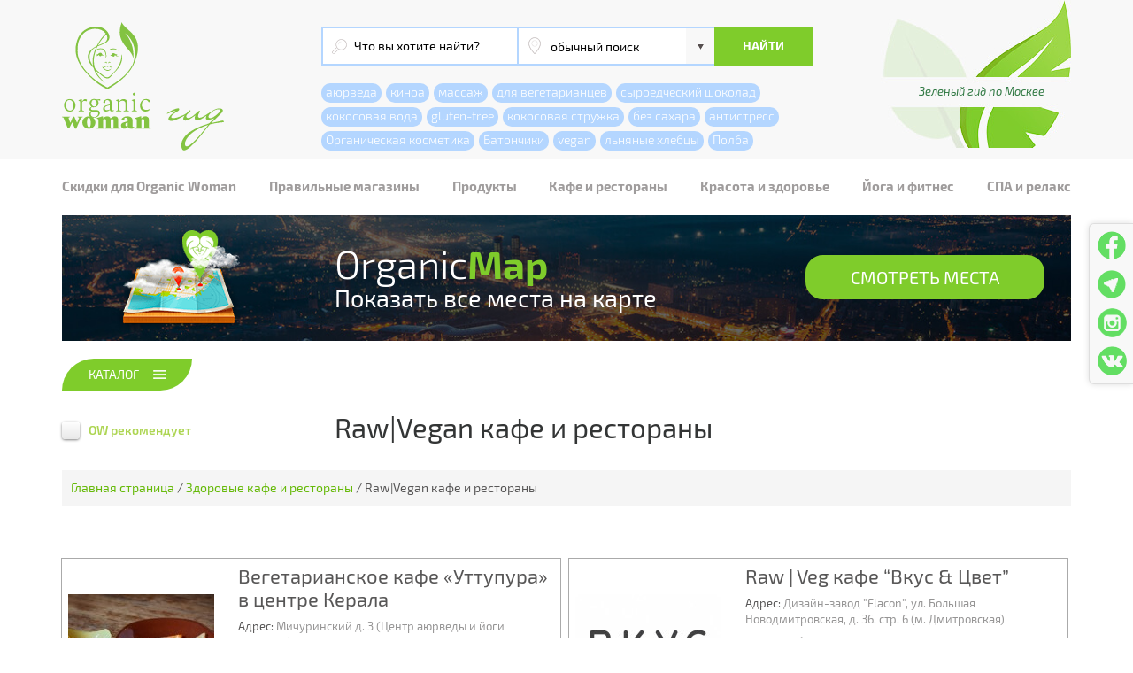

--- FILE ---
content_type: text/html; charset=UTF-8
request_url: https://organicguide.ru/category-cafe-restorans/raw-vegan-cafe/
body_size: 12101
content:
<!DOCTYPE html><html lang="ru"><head><meta charset="UTF-8"><link type="text/css" media="all" href="https://organicguide.ru/wp-content/cache/autoptimize/css/autoptimize_b224af3b47382a1bb44493bdaa1f1ae2.css" rel="stylesheet" /><link type="text/css" media="screen and (max-width:992px)" href="https://organicguide.ru/wp-content/cache/autoptimize/css/autoptimize_8524ac53300d68d8511b34a3a66b82f2.css" rel="stylesheet" /><link type="text/css" media="screen" href="https://organicguide.ru/wp-content/cache/autoptimize/css/autoptimize_c6e5e54cd45442d98a2db786637955d8.css" rel="stylesheet" /><title>Вегетарианские кафе и рестораны в Москве от Organic Гид</title><meta name="viewport" content="width=device-width, initial-scale=1, maximum-scale=1"><meta name="yandex-verification" content="c35af467834dd56b" /><meta name="description" content="Адреса вегетарианских кафе и ресторанов в Москве от органического гида Organic Гид."/><meta name="robots" content="noodp"/><link rel="canonical" href="https://organicguide.ru/category-cafe-restorans/raw-vegan-cafe/" /><meta property="og:locale" content="ru_RU" /><meta property="og:type" content="object" /><meta property="og:title" content="Вегетарианские кафе и рестораны в Москве от Organic Гид" /><meta property="og:description" content="Адреса вегетарианских кафе и ресторанов в Москве от органического гида Organic Гид." /><meta property="og:url" content="https://organicguide.ru/category-cafe-restorans/raw-vegan-cafe/" /><meta property="og:site_name" content="Organic Гид" /><meta name="twitter:card" content="summary" /><meta name="twitter:description" content="Адреса вегетарианских кафе и ресторанов в Москве от органического гида Organic Гид." /><meta name="twitter:title" content="Вегетарианские кафе и рестораны в Москве от Organic Гид" />  <script type='text/javascript' src='https://organicguide.ru/wp-includes/js/jquery/jquery.js?ver=1.11.3'></script> <script type='text/javascript' src='https://organicguide.ru/wp-includes/js/jquery/jquery-migrate.min.js?ver=1.2.1'></script>  <script type="text/javascript">var fb_timeout = null;
var fb_opts = { 'overlayShow' : true, 'hideOnOverlayClick' : true, 'showCloseButton' : true, 'margin' : 20, 'centerOnScroll' : true, 'enableEscapeButton' : true, 'autoScale' : true };
var easy_fancybox_handler = function(){
	/* IMG */
	var fb_IMG_select = 'a[href*=".jpg"]:not(.nolightbox,li.nolightbox>a), area[href*=".jpg"]:not(.nolightbox), a[href*=".jpeg"]:not(.nolightbox,li.nolightbox>a), area[href*=".jpeg"]:not(.nolightbox), a[href*=".png"]:not(.nolightbox,li.nolightbox>a), area[href*=".png"]:not(.nolightbox)';
	jQuery(fb_IMG_select).addClass('fancybox image');
	var fb_IMG_sections = jQuery('div.gallery');
	fb_IMG_sections.each(function() { jQuery(this).find(fb_IMG_select).attr('rel', 'gallery-' + fb_IMG_sections.index(this)); });
	jQuery('a.fancybox, area.fancybox, li.fancybox a').fancybox( jQuery.extend({}, fb_opts, { 'transitionIn' : 'elastic', 'easingIn' : 'easeOutBack', 'transitionOut' : 'elastic', 'easingOut' : 'easeInBack', 'opacity' : false, 'hideOnContentClick' : false, 'titleShow' : false, 'titlePosition' : 'over', 'titleFromAlt' : true, 'showNavArrows' : true, 'enableKeyboardNav' : true, 'cyclic' : false }) );
}
var easy_fancybox_auto = function(){
	/* Auto-click */
	setTimeout(function(){jQuery('#fancybox-auto').trigger('click')},1000);
}</script> <script src="https://organicguide.ru/wp-content/themes/new-guide-2/js/jquery 1.12.1.min.js"></script> <link rel="apple-touch-icon" sizes="57x57" href="https://organicguide.ru/wp-content/themes/new-guide-2/img/favicon/apple-icon-57x57.png"><link rel="apple-touch-icon" sizes="60x60" href="https://organicguide.ru/wp-content/themes/new-guide-2/img/favicon/apple-icon-60x60.png"><link rel="apple-touch-icon" sizes="72x72" href="https://organicguide.ru/wp-content/themes/new-guide-2/img/favicon/apple-icon-72x72.png"><link rel="apple-touch-icon" sizes="76x76" href="https://organicguide.ru/wp-content/themes/new-guide-2/img/favicon/apple-icon-76x76.png"><link rel="apple-touch-icon" sizes="114x114" href="https://organicguide.ru/wp-content/themes/new-guide-2/img/favicon/apple-icon-114x114.png"><link rel="apple-touch-icon" sizes="120x120" href="https://organicguide.ru/wp-content/themes/new-guide-2/img/favicon/apple-icon-120x120.png"><link rel="apple-touch-icon" sizes="144x144" href="https://organicguide.ru/wp-content/themes/new-guide-2/img/favicon/apple-icon-144x144.png"><link rel="apple-touch-icon" sizes="152x152" href="https://organicguide.ru/wp-content/themes/new-guide-2/img/favicon/apple-icon-152x152.png"><link rel="apple-touch-icon" sizes="180x180" href="https://organicguide.ru/wp-content/themes/new-guide-2/img/favicon/apple-icon-180x180.png"><link rel="icon" type="image/png" sizes="192x192"  href="https://organicguide.ru/wp-content/themes/new-guide-2/img/favicon/android-icon-192x192.png"><link rel="icon" type="image/png" sizes="32x32" href="https://organicguide.ru/wp-content/themes/new-guide-2/img/favicon/favicon-32x32.png"><link rel="icon" type="image/png" sizes="96x96" href="https://organicguide.ru/wp-content/themes/new-guide-2/img/favicon/favicon-96x96.png"><link rel="icon" type="image/png" sizes="16x16" href="https://organicguide.ru/wp-content/themes/new-guide-2/img/favicon/favicon-16x16.png"><link rel="manifest" href="https://organicguide.ru/wp-content/themes/new-guide-2/img/favicon/manifest.json"><meta name="msapplication-TileColor" content="#ffffff"><meta name="msapplication-TileImage" content="https://organicguide.ru/wp-content/themes/new-guide-2/img/favicon/ms-icon-144x144.png"><meta name="theme-color" content="#ffffff"><meta name="verify-admitad" content="b0f3183975" /> <script>(function(i,s,o,g,r,a,m){i['GoogleAnalyticsObject']=r;i[r]=i[r]||function(){
	  (i[r].q=i[r].q||[]).push(arguments)},i[r].l=1*new Date();a=s.createElement(o),
	  m=s.getElementsByTagName(o)[0];a.async=1;a.src=g;m.parentNode.insertBefore(a,m)
	  })(window,document,'script','https://www.google-analytics.com/analytics.js','ga');

	  ga('create', 'UA-84678609-1', 'auto');
	  ga('send', 'pageview');</script>  <script>!function(f,b,e,v,n,t,s)
	  {if(f.fbq)return;n=f.fbq=function(){n.callMethod?
	  n.callMethod.apply(n,arguments):n.queue.push(arguments)};
	  if(!f._fbq)f._fbq=n;n.push=n;n.loaded=!0;n.version='2.0';
	  n.queue=[];t=b.createElement(e);t.async=!0;
	  t.src=v;s=b.getElementsByTagName(e)[0];
	  s.parentNode.insertBefore(t,s)}(window, document,'script',
	  'https://connect.facebook.net/en_US/fbevents.js');
	  fbq('init', '1298486730357501');
	  fbq('track', 'PageView');</script> <noscript><img height="1" width="1" style="display:none"
 src="https://www.facebook.com/tr?id=1298486730357501&ev=PageView&noscript=1"
 /></noscript></head><body><div class="wrap-pages"><header class="header-main"><div class="head-top"><div class="container"><div class="row"><div class="col-md-3"><div class="logo-main"> <a href="https://organicguide.ru/"> <img class="" src="https://organicguide.ru/wp-content/themes/new-guide-2/img/logo-img.svg" alt="organic-woman-гид"> </a><p class="mob-descript visible-xs visible-sm">Зеленый гид по Москве</p></div></div><div class="col-md-6"><div class="head-center"><form role="search" method="get" id="searchform" class="head-search" action="https://organicguide.ru/"><div class="search-inp mobile-style"> <input type="text" value="" name="s" id="s" placeholder="Что вы хотите найти?"><div class="near-with-me"> <select name="type_search"><option value="organic-search"  >обычный поиск</option><option value="online-shop"  >интернет-магазины</option><option value="next-to-me"  >ЯндексКарты</option> </select></div></div> <input type="submit" id="searchsubmit" value="Найти" class="search-btn-inp"></form><div class="head-tags"><ul class="tlw-list" id="taxonomy_list_widget_list_5"><li><a href="https://organicguide.ru/tag/ayurveda/" rel="dofollow">аюрведа</a></li><li><a href="https://organicguide.ru/tag/kinoa/" rel="dofollow">киноа</a></li><li><a href="https://organicguide.ru/tag/massazh/" rel="dofollow">массаж</a></li><li><a href="https://organicguide.ru/tag/dlya-vegetariancev/" rel="dofollow">для вегетарианцев</a></li><li><a href="https://organicguide.ru/tag/syroedcheskij-shokolad/" rel="dofollow">сыроедческий шоколад</a></li><li><a href="https://organicguide.ru/tag/kokosovaya-voda/" rel="dofollow">кокосовая вода</a></li><li><a href="https://organicguide.ru/tag/gluten-free/" rel="dofollow">gluten-free</a></li><li><a href="https://organicguide.ru/tag/kokosovaya-struzhka/" rel="dofollow">кокосовая стружка</a></li><li><a href="https://organicguide.ru/tag/bez-saxara/" rel="dofollow">без сахара</a></li><li><a href="https://organicguide.ru/tag/antistress/" rel="dofollow">антистресс</a></li><li><a href="https://organicguide.ru/tag/organicheskaya-kosmetika/" rel="dofollow">Органическая косметика</a></li><li><a href="https://organicguide.ru/tag/batonchiki/" rel="dofollow">Батончики</a></li><li><a href="https://organicguide.ru/tag/vegan/" rel="dofollow">vegan</a></li><li><a href="https://organicguide.ru/tag/lnyanye-xlebcy/" rel="dofollow">льняные хлебцы</a></li><li><a href="https://organicguide.ru/tag/polba/" rel="dofollow">Полба</a></li></ul></div></div></div><div class="col-md-3 hidden-xs hidden-sm"><div class="head-right"> <img src="https://organicguide.ru/wp-content/themes/new-guide-2/img/right-img.jpg" alt=""><p>Зеленый гид по Москве</p></div></div></div></div></div><div class="header-nav-main"><div class="container"><nav class="head-nav"><ul id="home-menu" class="home-menu"><li id="menu-item-5173" class="menu-item menu-item-type-post_type menu-item-object-page menu-item-5173"><a href="https://organicguide.ru/skidki-dlya-organic-woman/">Скидки для Organic Woman</a></li><li id="menu-item-15" class="menu-item menu-item-type-custom menu-item-object-custom menu-item-15"><a href="/shops/">Правильные магазины</a></li><li id="menu-item-16" class="menu-item menu-item-type-custom menu-item-object-custom menu-item-16"><a href="/products/">Продукты</a></li><li id="menu-item-17" class="menu-item menu-item-type-custom menu-item-object-custom menu-item-17"><a href="/cafe-restorans/">Кафе и рестораны</a></li><li id="menu-item-18" class="menu-item menu-item-type-custom menu-item-object-custom menu-item-18"><a href="/spa-relax/">Красота и здоровье</a></li><li id="menu-item-19" class="menu-item menu-item-type-custom menu-item-object-custom menu-item-19"><a href="/yoga-fitness/">Йога и фитнес</a></li><li id="menu-item-20" class="menu-item menu-item-type-custom menu-item-object-custom menu-item-20"><a href="/spa-relax/">СПА и релакс</a></li></ul></nav></div></div></header><div class="organicMap-main hidden-sm hidden-xs"><div class="container"><div class="organicMap"><div class="row"><div class="col-md-3 org-map-img"> <img src="https://organicguide.ru/wp-content/themes/new-guide-2/img/organic-map.png" alt=""></div><div class="col-md-5 org-map-text"><p>Organic<span>Map</span></p><p>Показать все места на карте</p></div><div class="col-md-4 org-map-button"> <button class="map-link" onclick="window.open('https://organicguide.ru/organicmap/', '_self');">СМОТРЕТЬ МЕСТА</button></div></div></div></div></div><div class="directory-wrap"><div class="container"><div class="row directory-top-archive"><div class="archive-menu-btn hidden-xs hidden-sm"> <button id="open-full-menu-archive">Каталог</button></div><div class="arch-menu hidden-xs hidden-sm"><nav class="categories-menu archive"><ul class="left-side"><li><a href="https://organicguide.ru/ow-recommends/">OW рекомендует</a></li><li><a href="https://organicguide.ru/special-offers/">Спецпредложения</a><ul class="submenu"></ul></li><li><a href="https://organicguide.ru/shops/">Правильные магазины</a><bottom></bottom><ul class="submenu"><li><a href="https://organicguide.ru/category-shops/offlajn-magaziny/">Продуктовые оффлайн магазины</a></li><li><a href="https://organicguide.ru/category-shops/internet-magaziny/">Продуктовые интернет-магазины</a></li><li><a href="https://organicguide.ru/category-shops/magaziny-kosmetiki-offlajn/">Оффлайн магазины натуральной косметики</a></li><li><a href="https://organicguide.ru/category-shops/internet-magaziny-naturalnoj-kosmetiki/">Интернет-магазины натуральной косметики</a></li></ul></li><li><a href="https://organicguide.ru/cafe-restorans/">Здоровые кафе и рестораны</a><bottom></bottom><ul class="submenu"><li><a href="https://organicguide.ru/category-cafe-restorans/raw-vegan-cafe/">Raw|Vegan кафе и рестораны</a></li><li><a href="https://organicguide.ru/category-cafe-restorans/vegetarianskoe-menyu/">Большое вегетарианское меню (+лакто-ово)</a></li><li><a href="https://organicguide.ru/category-cafe-restorans/est-ryba-pesca/">Кафе/рестораны с рыбными блюдами</a></li><li><a href="https://organicguide.ru/category-cafe-restorans/rekomenduemoe-nevegetarianskoe-mesto/">Рекомендуемое невегетарианское место</a></li><li><a href="https://organicguide.ru/category-cafe-restorans/s-dostavkoj/">С доставкой</a></li><li><a href="https://organicguide.ru/category-cafe-restorans/populyarnye-mesta/">Популярные места</a></li></ul></li><li><a href="https://organicguide.ru/products/">Продукты</a><bottom></bottom><ul class="submenu"><li><a href="https://organicguide.ru/category-products/rastitelnye-syry/">Растительные сыры</a></li><li><a href="https://organicguide.ru/category-products/bez-glyutena/">Без глютена</a></li><li><a href="https://organicguide.ru/category-products/produkciya-iz-kokosa/">Продукция из кокоса</a></li><li><a href="https://organicguide.ru/category-products/superfudy-i-dobavki/">Суперфуды и добавки</a></li><li><a href="https://organicguide.ru/category-products/myod-i-produkciya-iz-myoda/">Мёд и продукция из мёда</a></li><li><a href="https://organicguide.ru/category-products/shokolad-i-kakao/">Шоколад и какао</a></li><li><a href="https://organicguide.ru/category-products/organicfood/">Органические продукты</a></li><li><a href="https://organicguide.ru/category-products/rastitelnye-produkty/">Растительные продукты</a></li><li><a href="https://organicguide.ru/category-products/healthy-snacks/">Здоровые десерты</a></li><li><a href="https://organicguide.ru/category-products/poleznye-sneki/">Полезные снеки</a></li><li><a href="https://organicguide.ru/category-products/kulinariya/">Кулинария</a></li><li><a href="https://organicguide.ru/category-products/moloko-yajca/">Молоко-яйца</a></li><li><a href="https://organicguide.ru/category-products/ovoshhi-frukty/">Овощи-фрукты</a></li><li><a href="https://organicguide.ru/category-products/voda/">Вода</a></li><li><a href="https://organicguide.ru/category-products/detox_drinks/">Детокс соки</a></li><li><a href="https://organicguide.ru/category-products/chaj-kofe/">Чай-кофе</a></li><li><a href="https://organicguide.ru/category-products/programy_pitaniya/">Программы питания</a></li><li><a href="https://organicguide.ru/category-products/fermerskie-produkty/">Фермерские продукты</a></li></ul></li><li><a href="https://organicguide.ru/cosmetic/">Натуральная косметика</a><bottom></bottom><ul class="submenu"><li><a href="https://organicguide.ru/category-cosmetic/organicheskaya-kosmetika/">Органическая косметика</a></li><li><a href="https://organicguide.ru/category-cosmetic/dlya-lica/">Для лица</a></li><li><a href="https://organicguide.ru/category-cosmetic/dlya-volos/">Для волос</a></li><li><a href="https://organicguide.ru/category-cosmetic/dlya-tela/">Для тела</a></li><li><a href="https://organicguide.ru/category-cosmetic/serii-dlya-detej/">Серии для детей</a></li><li><a href="https://organicguide.ru/category-cosmetic/muzhskaya-organic-kosmetika/">Мужская косметика</a></li><li><a href="https://organicguide.ru/category-cosmetic/dekorativnaya-kosmetika/">Декоративная косметика</a></li></ul></li></ul><ul class="right-side"><li><a href="https://organicguide.ru/yoga-fitness/">Йога и фитнес</a><bottom></bottom><ul class="submenu"><li><a href="https://organicguide.ru/category-yoga-fitness/fitnes/">Фитнес</a></li><li><a href="https://organicguide.ru/category-yoga-fitness/joga-studii/">Йога-студии</a></li><li><a href="https://organicguide.ru/category-yoga-fitness/tancy-i-tvorchestvo/">Танцы</a></li></ul></li><li><a href="https://organicguide.ru/spa-relax/">Красота и здоровье</a><bottom></bottom><ul class="submenu"><li><a href="https://organicguide.ru/category-spa-relax/spa/">СПА и массаж</a></li><li><a href="https://organicguide.ru/category-spa-relax/ayurveda/">Аюрведа</a></li><li><a href="https://organicguide.ru/category-spa-relax/wellness/">Wellness</a></li><li><a href="https://organicguide.ru/category-spa-relax/zdorovie/">Здоровье</a></li><li><a href="https://organicguide.ru/category-spa-relax/organic-friendly-salony-krasoty/">Organic-friendly салоны красоты</a></li><li><a href="https://organicguide.ru/category-spa-relax/korrekciya-figury/">Коррекция фигуры</a></li><li><a href="https://organicguide.ru/category-spa-relax/vspomogatelnye-tovary/">СПА дома</a></li></ul></li><li><a href="https://organicguide.ru/for-home/">Для дома</a><bottom></bottom><ul class="submenu"><li><a href="https://organicguide.ru/category-for-home/art-hobby/">Творчество и хобби</a></li><li><a href="https://organicguide.ru/category-for-home/dekor/">Посуда, ткани и декор</a></li><li><a href="https://organicguide.ru/category-for-home/postelnoe-bele-iz-organicheskix-materialov/">Постельное белье из органических материалов</a></li><li><a href="https://organicguide.ru/category-for-home/eko-chistyashhie-sredstva/">Эко чистящие средства</a></li><li><a href="https://organicguide.ru/category-for-home/klining-sluzhby/">Клининг службы</a></li><li><a href="https://organicguide.ru/category-for-home/filtry-dlya-vody/">Ионизаторы воды</a></li></ul></li><li><a href="https://organicguide.ru/for-children/">Для детей</a><bottom></bottom><ul class="submenu"><li><a href="https://organicguide.ru/category-for-children/zdorovaya-eda/">Здоровая еда</a></li><li><a href="https://organicguide.ru/category-for-children/odezhda/">Одежда</a></li><li><a href="https://organicguide.ru/category-for-children/kosmetika-i-uxod/">Косметика и уход</a></li><li><a href="https://organicguide.ru/category-for-children/razvivayushhie-igrushki/">Развивающие игрушки</a></li><li><a href="https://organicguide.ru/category-for-children/detskie-studii/">Детские студии</a></li><li><a href="https://organicguide.ru/category-for-children/igrushki/">Игрушки</a></li></ul></li><li><a href="https://organicguide.ru/wardrobe/">Одежда и аксессуары</a><bottom></bottom><ul class="submenu"><li><a href="https://organicguide.ru/category-wardrobe/kategoriya-1/">Для спорта</a></li><li><a href="https://organicguide.ru/category-wardrobe/kategoriya-2/">Повседневная</a></li><li><a href="https://organicguide.ru/category-wardrobe/dizajnerskie-ukrasheniya/">Дизайнерские украшения</a></li></ul></li><li><a href="https://organicguide.ru/educational-centers/">Образовательные центры</a><bottom></bottom><ul class="submenu"></ul></li></ul></nav></div><div class="col-xs-12 directory-top-left"><div class="recommen"><form method="get" name="filter" id="filter"><div class="squaredFour"> <input type="checkbox" value="ow-recommends" id="squaredFour" onclick="document.getElementById('filter').submit()" name="filter"  /> <label for="squaredFour"></label></div></form> <span>OW рекомендует</span></div><h1 class="arch-title">Raw|Vegan кафе и рестораны</h1></div></div><div class="bread arch"><p class="breadcrumbs cat"><span xmlns:v="http://rdf.data-vocabulary.org/#"><span typeof="v:Breadcrumb"><a href="https://organicguide.ru" rel="v:url" property="v:title">Главная страница</a> / <span rel="v:child" typeof="v:Breadcrumb"><a href="https://organicguide.ru/cafe-restorans/" rel="v:url" property="v:title">Здоровые кафе и рестораны</a> / <span class="breadcrumb_last">Raw|Vegan кафе и рестораны</span></span></span></span></p></div><div class="directory-middle"><div class="directory-middle-block"><div class="dir-img"> <span class="noindex" data-link="https://organicguide.ru/cafe-restorans/vegetarianskoe-kafe-uttupura-v-centre-kerala/"><img width="165" height="153" src="https://organicguide.ru/wp-content/uploads/2016/09/Завтрак-в-кафе-Уттупура-165x153.jpg" class="attachment-archive-thumb size-archive-thumb wp-post-image" alt="Завтрак в кафе Уттупура" srcset="https://organicguide.ru/wp-content/uploads/2016/09/Завтрак-в-кафе-Уттупура-165x153.jpg 165w, https://organicguide.ru/wp-content/uploads/2016/09/Завтрак-в-кафе-Уттупура-339x315.jpg 339w" sizes="(max-width: 165px) 100vw, 165px" /></span></div><div class="dir-text"> <a href="https://organicguide.ru/cafe-restorans/vegetarianskoe-kafe-uttupura-v-centre-kerala/"><p class="dir-text-title">Вегетарианское кафе «Уттупура» в центре Керала</p></a><p><span>Адрес:</span> Мичуринский д. 3  (Центр аюрведы и йоги «Керала»)</p><p><span>Время работы:</span> с 8:00 - 22:00</p> <button class="more" onclick="window.open('https://organicguide.ru/cafe-restorans/vegetarianskoe-kafe-uttupura-v-centre-kerala/', '_self');">Подробнее</button></div></div><div class="directory-middle-block"><div class="dir-img"> <span class="noindex" data-link="https://organicguide.ru/cafe-restorans/cafe_vkusicvet/"><img width="165" height="153" src="https://organicguide.ru/wp-content/uploads/2016/11/ViC_avatar-165x153.jpg" class="attachment-archive-thumb size-archive-thumb wp-post-image" alt="ViC_avatar" srcset="https://organicguide.ru/wp-content/uploads/2016/11/ViC_avatar-165x153.jpg 165w, https://organicguide.ru/wp-content/uploads/2016/11/ViC_avatar-339x315.jpg 339w" sizes="(max-width: 165px) 100vw, 165px" /></span></div><div class="dir-text"> <a href="https://organicguide.ru/cafe-restorans/cafe_vkusicvet/"><p class="dir-text-title">Raw | Veg кафе “Вкус &#038; Цвет”</p></a><p><span>Адрес:</span> Дизайн-завод "Flacon", ул. Большая Новодмитровская, д. 36, стр. 6 (м. Дмитровская)</p><p><span>Время работы:</span> с 10:00 - 21:00</p> <button class="more" onclick="window.open('https://organicguide.ru/cafe-restorans/cafe_vkusicvet/', '_self');">Подробнее</button></div></div><div class="directory-middle-block"><div class="dir-img"> <span class="noindex" data-link="https://organicguide.ru/cafe-restorans/whiteclouds-cafe/"><img width="165" height="153" src="https://organicguide.ru/wp-content/uploads/2016/09/КАФЕ-7-165x153.jpg" class="attachment-archive-thumb size-archive-thumb wp-post-image" alt="КАФЕ 7" srcset="https://organicguide.ru/wp-content/uploads/2016/09/КАФЕ-7-165x153.jpg 165w, https://organicguide.ru/wp-content/uploads/2016/09/КАФЕ-7-339x315.jpg 339w" sizes="(max-width: 165px) 100vw, 165px" /></span></div><div class="dir-text"> <a href="https://organicguide.ru/cafe-restorans/whiteclouds-cafe/"><p class="dir-text-title">Вегетарианское кафе &#171;Белые Облака&#187;</p></a><p><span>Адрес:</span> Покровка 4 (2 этаж культурного центра "Белые облака")</p> <button class="more" onclick="window.open('https://organicguide.ru/cafe-restorans/whiteclouds-cafe/', '_self');">Подробнее</button></div></div><div class="directory-middle-block"><div class="dir-img"> <span class="noindex" data-link="https://organicguide.ru/cafe-restorans/fresh/"><img width="165" height="153" src="https://organicguide.ru/wp-content/uploads/2016/06/2-165x153.jpg" class="attachment-archive-thumb size-archive-thumb wp-post-image" alt="2" srcset="https://organicguide.ru/wp-content/uploads/2016/06/2-165x153.jpg 165w, https://organicguide.ru/wp-content/uploads/2016/06/2-339x315.jpg 339w" sizes="(max-width: 165px) 100vw, 165px" /></span></div><div class="dir-text"> <a href="https://organicguide.ru/cafe-restorans/fresh/"><p class="dir-text-title">Ресторан FRESH</p></a><p><span>Адрес:</span> улица Большая Дмитровка, 11 (Fresh на Дмитровке)</p><p><span>Время работы:</span> с 11:00 - 23:00</p> <button class="more" onclick="window.open('https://organicguide.ru/cafe-restorans/fresh/', '_self');">Подробнее</button></div></div><div class="directory-middle-block"><div class="dir-img"> <span class="noindex" data-link="https://organicguide.ru/cafe-restorans/have-a-nice-day-h-a-n-d/"><img width="165" height="153" src="https://organicguide.ru/wp-content/uploads/2016/06/4a2043_cf6a71ae8eb7443b8e1849ff04d856c5-165x153.jpg" class="attachment-archive-thumb size-archive-thumb wp-post-image" alt="4a2043_cf6a71ae8eb7443b8e1849ff04d856c5" srcset="https://organicguide.ru/wp-content/uploads/2016/06/4a2043_cf6a71ae8eb7443b8e1849ff04d856c5-165x153.jpg 165w, https://organicguide.ru/wp-content/uploads/2016/06/4a2043_cf6a71ae8eb7443b8e1849ff04d856c5-339x315.jpg 339w" sizes="(max-width: 165px) 100vw, 165px" /></span></div><div class="dir-text"> <a href="https://organicguide.ru/cafe-restorans/have-a-nice-day-h-a-n-d/"><p class="dir-text-title">Have a nice day (H.A.N.D.)</p></a><p><span>Адрес:</span> Цветной б-р, 15с1 (Универмаг «Цветной», 5 этаж)</p><p><span>Время работы:</span> с 10:00 - 23:00</p> <button class="more" onclick="window.open('https://organicguide.ru/cafe-restorans/have-a-nice-day-h-a-n-d/', '_self');">Подробнее</button></div></div><div class="directory-middle-block you-can-be"><div class="dir-img"> <img src="https://organicguide.ru/wp-content/themes/new-guide-2/img/you-can-be.png" alt="Здесь можете быть Вы"></div><div class="dir-text"> <span class="noindex" data-link="/cooperation/"><p class="you-can-title">Здесь можете быть Вы</p> <span class="you-can-text">По вопросам сотрудничества и партнерства обращайтесь
 к Кривопустовой Юлии - organicwoman@mail.ru, +79153218518</span></span> <span class="noindex more" data-class="more" data-link="/cooperation/">Узнать условия</span></div></div></div></div></div><div class="subscription-main"><div class="container"><div class="subscr-block"><div class="subscr-right"> <img src="https://organicguide.ru/wp-content/themes/new-guide-2/img/mail-img.png" alt=""><p>Узнавайте о выгодных предложениях и получайте личные рекомендации</p></div><div class="subscr-box"><div id="mc4wp_form_widget-3" class="widget widget_mc4wp_form_widget"><script>(function() {
	if (!window.mc4wp) {
		window.mc4wp = {
			listeners: [],
			forms    : {
				on: function (event, callback) {
					window.mc4wp.listeners.push({
						event   : event,
						callback: callback
					});
				}
			}
		}
	}
})();</script><form id="mc4wp-form-1" class="mc4wp-form mc4wp-form-1607" method="post" data-id="1607" data-name="Подписка на рассылку" ><div class="mc4wp-form-fields"><input type="email" name="EMAIL" placeholder="Ваш email" required /> <input type="submit" value="Подписаться" /></div><label style="display: none !important;">Leave this field empty if you're human: <input type="text" name="_mc4wp_honeypot" value="" tabindex="-1" autocomplete="off" /></label><input type="hidden" name="_mc4wp_timestamp" value="1768702148" /><input type="hidden" name="_mc4wp_form_id" value="1607" /><input type="hidden" name="_mc4wp_form_element_id" value="mc4wp-form-1" /><div class="mc4wp-response"></div></form></div></div></div></div></div><section class="seo"><div class="container"><div class="row"><div class="col-lg-12"><p>Чтобы поиск хорошего эко-кафе не отнимал время и силы, гид расскажет,  где расположены лучшие вегетарианские рестораны и кафе в Москве. Перейдя по ссылкам, вы можете ознакомиться с детальной информацией о каждом из них.</p><p>Вегетарианство стало не просто системой питания, а образом жизни для многих современных людей. Его принципов придерживаются эко-активисты, последователи философских и религиозных течений, а также среднестатистические мужчины и женщины, которые желают оздоровить организм и получить новый опыт. У вегетарианцев появляется необходимость покупать определенные продукты и приготовлять соответствующую еду. Но иногда хочется отдохнуть, побаловать себя и сходить туда, где подают полезную пищу. Для этого стоит посетить вегетарианские кафе в Москве.</p><p>Существует несколько направлений вегетарианства. Онлайн-гид дает возможность оценить лучшие кафе и рестораны с вегетарианским меню следующих видов:</p><ul><li>классическим вегетарианским (без мясопродуктов);</li><li>лактовегетарианским (разрешены молокопродукты);</li><li>лактоововегетарианским (кроме молока, можно употреблять яйца);</li><li>веганским (никаких продуктов животного происхождения).</li></ul><p>Отдельно выделяют сыроедение &#8212; употребление растительной пищи, которая не поддавалась термической обработке. В некоторых эко-заведениях даже предлагают лакомства, которые приготавливают по аюрведическим рецептурам.</p><p>&nbsp;</p><p>Чем отличаются подобные заведения от массовых, куда ходит подавляющее количество людей? Здесь готовят здоровые блюда только из органического сырья и чистой воды. Из составов исключены синтетические консерванты, ароматизаторы и красители. Наоборот, ингредиенты содержат ценные элементы и вещества, подаренные природой. Каши, супы, десерты, сэндвичи, коктейли и другие всевозможные деликатесы и напитки на любой вкус понравятся взрослым и детям.</p><p>Интересно, что отдельные вегетарианские рестораны в Москве уделяют внимание не только приготовлению пищи. Так, администрация делает выбор в пользу экологически безопасных моющих средств для посуды на основе натуральных компонентов. Помимо этого, посетителей неизменно привлекают оригинальные арт-концепции, интересные архитектурные и дизайнерские решения, легкая музыка, авторские рецепты, кухни народов мира и незабываемая атмосфера. Каждый гость сможет и сытно пообедать, и приятно провести досуг наедине или с близкими.</p></div></div></div></section><footer class="footer-main"> <button id="toTop"></button><div class="container"><div class="row"><div class="col-sm-3"> <a href="/" class="footer-logo"> <img class=" hidden-xs hidden-sm" src="https://organicguide.ru/wp-content/themes/new-guide-2/img/logo-footer.svg" alt="organic-woman-гид"> <img class="mob-logo-f visible-xs visible-sm" src="https://organicguide.ru/wp-content/themes/new-guide-2/img/mobile-logo-f.svg" alt="organic-woman-гид"> </a></div><div class="col-sm-3"> <span class="title">О нас</span><nav class="footer-nav"><ul id="footer-menu" class="footer-menu"><li id="menu-item-78" class="menu-item menu-item-type-post_type menu-item-object-page menu-item-78"><a href="https://organicguide.ru/information/">Информация</a></li><li id="menu-item-77" class="menu-item menu-item-type-post_type menu-item-object-page menu-item-77"><a href="https://organicguide.ru/contacts/">Контакты</a></li><li id="menu-item-76" class="menu-item menu-item-type-post_type menu-item-object-page menu-item-76"><a href="https://organicguide.ru/cooperation/">Сотрудничество</a></li><li id="menu-item-75" class="menu-item menu-item-type-post_type menu-item-object-page menu-item-75"><a href="https://organicguide.ru/privacy/">Права конфиденциальности</a></li></ul></nav></div><div class="col-sm-3"> <span class="title">Контакты</span><p>По вопросам сотрудничества и партнерства обращайтесь Нина - <a href="mailto:nina@organicwoman.ru">nina@organicwoman.ru</a></p><p>Обращаем внимание, что наш сайт не является интернет-магазином. Так же мы не занимаемся закупками.</p><div class="social-footer"><div id="text-5" class="widget widget_text"><div class="textwidget"><ul><li class="span"><button class="fb soc-button" onclick="window.open('https://www.facebook.com/organicwoman.ru', '_blank');"></button></li><li class="span"><button class="tw soc-button" onclick="window.open('https://t.me/organicwoman', '_blank');"></button></li><li class="span"><button class="inst soc-button" onclick="window.open('http://instagram.com/organicwoman/', '_blank');"></button></li><li class="span"><button class="vk soc-button" onclick="window.open('https://vk.com/organicwoman', '_blank');"></button></li></ul></div></div></div></div><div class="col-sm-3"> <span class="title">Сайт создан и разработан:</span> <button class="for-link" onclick="window.open('http://forinter.net', '_blank');"> <img src="https://organicguide.ru/wp-content/themes/new-guide-2/img/forinter-lofo.png" alt=""> </button></div></div></div></footer></div><div class="social-bar"><div id="text-5" class="widget widget_text"><div class="textwidget"><ul><li class="span"><button class="fb soc-button" onclick="window.open('https://www.facebook.com/organicwoman.ru', '_blank');"></button></li><li class="span"><button class="tw soc-button" onclick="window.open('https://t.me/organicwoman', '_blank');"></button></li><li class="span"><button class="inst soc-button" onclick="window.open('http://instagram.com/organicwoman/', '_blank');"></button></li><li class="span"><button class="vk soc-button" onclick="window.open('https://vk.com/organicwoman', '_blank');"></button></li></ul></div></div></div> <script src="https://organicguide.ru/wp-content/themes/new-guide-2/js/classie.js"></script> <script src="https://organicguide.ru/wp-content/themes/new-guide-2/js/loadmore.js"></script> <script src="https://organicguide.ru/wp-content/themes/new-guide-2/js/common.js"></script> <script src="https://organicguide.ru/wp-content/themes/new-guide-2/js/imagesloaded.pkgd.min.js"></script>  <script src="https://organicguide.ru/wp-content/themes/new-guide-2/js/owl.carousel.min.js"></script>  <script type="text/javascript">(function (d, w, c) {
        (w[c] = w[c] || []).push(function() {
            try {
                w.yaCounter40125590 = new Ya.Metrika({
                    id:40125590,
                    clickmap:true,
                    trackLinks:true,
                    accurateTrackBounce:true,
                    webvisor:true
                });
            } catch(e) { }
        });

        var n = d.getElementsByTagName("script")[0],
            s = d.createElement("script"),
            f = function () { n.parentNode.insertBefore(s, n); };
        s.type = "text/javascript";
        s.async = true;
        s.src = "https://mc.yandex.ru/metrika/watch.js";

        if (w.opera == "[object Opera]") {
            d.addEventListener("DOMContentLoaded", f, false);
        } else { f(); }
    })(document, window, "yandex_metrika_callbacks");</script> <noscript><div><img src="https://mc.yandex.ru/watch/40125590" style="position:absolute; left:-9999px;" alt="" /></div></noscript>  <script type='text/javascript' src='https://organicguide.ru/wp-includes/js/wp-embed.min.js?ver=4.4.16'></script> <script>(function() {function addEventListener(element,event,handler) {
	if(element.addEventListener) {
		element.addEventListener(event,handler, false);
	} else if(element.attachEvent){
		element.attachEvent('on'+event,handler);
	}
}function maybePrefixUrlField() {
	if(this.value.trim() !== '' && this.value.indexOf('http') !== 0) {
		this.value = "http://" + this.value;
	}
}

var urlFields = document.querySelectorAll('.mc4wp-form input[type="url"]');
if( urlFields && urlFields.length > 0 ) {
	for( var j=0; j < urlFields.length; j++ ) {
		addEventListener(urlFields[j],'blur',maybePrefixUrlField);
	}
}/* test if browser supports date fields */
var testInput = document.createElement('input');
testInput.setAttribute('type', 'date');
if( testInput.type !== 'date') {

	/* add placeholder & pattern to all date fields */
	var dateFields = document.querySelectorAll('.mc4wp-form input[type="date"]');
	for(var i=0; i<dateFields.length; i++) {
		if(!dateFields[i].placeholder) {
			dateFields[i].placeholder = 'YYYY-MM-DD';
		}
		if(!dateFields[i].pattern) {
			dateFields[i].pattern = '[0-9]{4}-(0[1-9]|1[012])-(0[1-9]|1[0-9]|2[0-9]|3[01])';
		}
	}
}

})();</script> <script type='text/javascript'>var ratingsL10n = {"plugin_url":"https:\/\/organicguide.ru\/wp-content\/plugins\/wp-postratings","ajax_url":"https:\/\/organicguide.ru\/wp-admin\/admin-ajax.php","text_wait":"Please rate only 1 post at a time.","image":"stars_flat(png)","image_ext":"png","max":"5","show_loading":"1","show_fading":"1","custom":"0"};
var ratings_mouseover_image=new Image();ratings_mouseover_image.src=ratingsL10n.plugin_url+"/images/"+ratingsL10n.image+"/rating_over."+ratingsL10n.image_ext;;</script> <script type='text/javascript' src='https://organicguide.ru/wp-content/plugins/wp-postratings/postratings-js.js?ver=1.83'></script> <script type='text/javascript' src='https://organicguide.ru/wp-content/plugins/easy-fancybox/fancybox/jquery.fancybox-1.3.8.min.js?ver=1.6.2'></script> <script type='text/javascript' src='https://organicguide.ru/wp-content/plugins/easy-fancybox/js/jquery.easing.min.js?ver=1.4.0'></script> <script type='text/javascript' src='https://organicguide.ru/wp-content/plugins/easy-fancybox/js/jquery.mousewheel.min.js?ver=3.1.13'></script> <script type='text/javascript'>var mc4wp_forms_config = [];</script> <script type='text/javascript' src='https://organicguide.ru/wp-content/plugins/mailchimp-for-wp/assets/js/forms-api.min.js?ver=4.3.2'></script> <!--[if lte IE 9]> <script type='text/javascript' src='https://organicguide.ru/wp-content/plugins/mailchimp-for-wp/assets/js/third-party/placeholders.min.js?ver=4.3.2'></script> <![endif]--> <script type="text/javascript">jQuery(document).on('ready post-load', function(){ jQuery('.nofancybox,a.pin-it-button,a[href*="pinterest.com/pin/create"]').addClass('nolightbox'); });
jQuery(document).on('ready post-load',easy_fancybox_handler);
jQuery(document).on('ready',easy_fancybox_auto);</script> </body></html>

--- FILE ---
content_type: text/css
request_url: https://organicguide.ru/wp-content/cache/autoptimize/css/autoptimize_b224af3b47382a1bb44493bdaa1f1ae2.css
body_size: 23825
content:
*{margin:0;padding:0}body{font-family:"Exo2-Regular"!important}b,strong{font-family:"Exo2-SemiBold"}header.header-main{margin-bottom:1px}.head-top{display:block;padding-top:25px;padding-bottom:5px;background-color:#f8f8f8;overflow:hidden;-webkit-user-select:none;-moz-user-select:none}.head-top .logo-main img{max-width:183px}.head-search{overflow:hidden;margin-bottom:20px;margin-top:5px}.search-inp{border-top:2px solid #b4d6ff;border-left:2px solid #b4d6ff;border-bottom:2px solid #b4d6ff;display:inline-block;float:left;width:80%}.head-search input{background-image:url(//organicguide.ru/wp-content/themes/new-guide-2/img/sprite-form.png);background-repeat:no-repeat;background-position:8px 12px}.head-search input::-moz-placeholder{color:gray}.head-search input::-webkit-input-placeholder{color:gray}.head-search input:-ms-input-placeholder{color:gray}.head-search input[type=text]{float:left;font-size:14px;color:#000;width:50%;padding:10px 5px 10px 35px}.head-search input[type=text]::-webkit-input-placeholder{color:#000}.head-search input[type=text]::-moz-placeholder{color:#000}.head-search input[type=text]:-moz-placeholder{color:#000}.head-search input[type=text]:-ms-input-placeholder{color:#000}.head-search input[type=text]:first-child{border-right:2px solid #b4d6ff;border-top:0;border-bottom:0;border-left:0;background-image:url(//organicguide.ru/wp-content/themes/new-guide-2/img/sprite-form.png);background-repeat:no-repeat;background-position:8px 12px}.head-search input[type=text]:last-child{background-image:url(//organicguide.ru/wp-content/themes/new-guide-2/img/sprite-form.png);background-repeat:no-repeat;background-position:5px -71px}.head-search input[type=text]:focus{outline:none}.head-tags ul{list-style:none}.head-tags ul li{display:inline-block;position:relative}.head-tags ul li a{display:inline-block;background-color:#b4d6ff;border-radius:10px;font-family:"Exo2-Light";font-size:14px;color:#fff;padding:0 5px 2px;margin:0 5px 5px 0;-webkit-transition:all .3s ease-out;-moz-transition:all .3s ease-out;-o-transition:all .3s ease-out;transition:all .3s ease-out}.head-tags ul li a:hover{color:#000;background-color:#7db5f9;text-decoration:none}.head-tags ul li a span{display:none;position:absolute;top:20px;right:0;background:#fffdfd;color:#a7a5a5;padding:1px 4px;box-shadow:-1px 2px 5px #c7c2c2}.head-tags ul li a:hover span{display:block}.head-right{position:relative;z-index:500}.head-right img{position:absolute;bottom:-142px;right:0;display:block;z-index:100}.head-right p{font-family:"Exo2-Italic";font-size:13px;color:#2f7842;text-align:right;position:absolute;bottom:-87px;right:30px;display:block;z-index:100}.header-nav-main{background-color:#fff}.head-nav ul{list-style-type:none;display:flex;justify-content:space-between;align-items:stretch}.head-nav ul li{float:left;margin-right:25px}.head-nav ul li:last-child{margin-right:0}.head-nav ul li a{font-family:"Exo2-Bold";font-size:15px;color:#9f9c9c;padding:20px 0 17px;border-bottom:4px solid rgba(159,156,156,0);-webkit-transition:all .3s ease-out;-moz-transition:all .3s ease-out;-o-transition:all .3s ease-out;transition:all .3s ease-out;display:block;border-bottom:4px solid #fff}.head-nav ul li a:hover,.head-nav ul li.current-menu-item a{text-decoration:none;color:#7c7c7c;border-bottom:4px solid rgba(159,156,156,.9)}.head-nav ul li a:focus{text-decoration:none}.organicMap-main{margin-bottom:20px}.card-main .organicMap-main{float:left;width:100%;margin-top:40px}.organicMap{position:relative;background-image:url(//organicguide.ru/wp-content/themes/new-guide-2/img/organic-map-bg.jpg);background-repeat:no-repeat;background-position:0 0;-webkit-background-size:cover;background-size:cover;padding:10px 30px}.organicMap img{margin-left:30px}.organicMap p{line-height:1.1}.organicMap p:first-child{font-family:"Exo2-Light";font-size:44px;color:#fff;margin-top:20px}.organicMap p:first-child span{font-family:"Exo2-Bold";font-size:44px;color:#7fcc2b}.organicMap p:last-child{font-family:"Exo2-Regular";font-size:27px;color:#fff}.organicMap .map-link{display:inline-block;background-color:#7fcc2b;text-transform:uppercase;color:#fff;font-family:"Exo2-Regular";font-size:20px;border-radius:20px;padding:8px 48px;border:3px solid #80cc2b;float:right;margin-top:35px;-webkit-transition:all .3s ease-out;-moz-transition:all .3s ease-out;-o-transition:all .3s ease-out;transition:all .3s ease-out}.organicMap .map-link:hover,.organicMap .map-link:focus{text-decoration:none;background-color:#639d23;color:#fff;border:3px solid #80cc2b;outline:none}nav.categories-menu-full{border:1px solid #ccc;overflow:auto;background:#fff url(//organicguide.ru/wp-content/themes/new-guide-2/img/full-menu-bg.png)no-repeat center;background-size:100% 100%;position:relative;z-index:222;font-family:"Exo2-Regular";padding-bottom:25px;width:100%;display:none}nav.categories-menu-full.active{display:block}nav.categories-menu-full>ul{list-style:none}nav.categories-menu-full h5{background-color:#7fcc2b;overflow:hidden;padding:14px 15px;color:#fff;font-size:16px;font-weight:400;text-transform:uppercase}nav.categories-menu-full h5 button{float:right;color:#7fcc2b;background:#fff;border:1px solid #7fcc2b;padding:0 6px;border-radius:100%}nav.categories-menu-full h5 button:hover,nav.categories-menu-full h5 button:focus{border:1px solid #fff;color:#fff;background:#7fcc2b;outline:none}nav.categories-menu-full>ul>li{float:left;margin-left:10px;margin-top:20px;min-height:385px;width:178px;background:#ececec;border-radius:6px}nav.categories-menu-full>ul>li>ul>li>a{border-bottom:1px dotted #959190;color:#959190;font-size:12px}nav.categories-menu-full>ul>li>ul{list-style:none;margin:8px 0 8px 10px}nav.categories-menu-full>ul>li>ul>li:before{content:"–";margin-right:7px;color:#959190}nav.categories-menu-full>ul>li>ul>li>a:hover,nav.categories-menu-full>ul>li>ul>li>a:focus{border:0;text-decoration:none}nav.categories-menu-full>ul>li>a{background:#7fcc2b url(//organicguide.ru/wp-content/themes/new-guide-2/img/spec-star-white.png);background-repeat:no-repeat,no-repeat;background-position:3px 3px;color:#fff;padding:5px 5px 5px 25px;width:100%;display:block;text-align:left;font-size:11px;border-radius:6px 6px 0 0}nav.categories-menu-full>ul>li:nth-child(2)>a{background-image:url(//organicguide.ru/wp-content/themes/new-guide-2/img/shops-busket-white.png)}nav.categories-menu-full li:nth-child(3) a{background-image:url(//organicguide.ru/wp-content/themes/new-guide-2/img/restorans-cafe-white.png)}nav.categories-menu-full li:nth-child(4) a{background-image:url(//organicguide.ru/wp-content/themes/new-guide-2/img/products-white.png)}nav.categories-menu-full li:nth-child(5) a{background-image:url(//organicguide.ru/wp-content/themes/new-guide-2/img/natur-cosmetic-white.png)}nav.categories-menu-full li:nth-child(6) a{background-image:url(//organicguide.ru/wp-content/themes/new-guide-2/img/yoga-and-fitness-white.png)}nav.categories-menu-full li:nth-child(7) a{background-image:url(//organicguide.ru/wp-content/themes/new-guide-2/img/spa-relax-white.png)}nav.categories-menu-full li:nth-child(8) a{background-image:url(//organicguide.ru/wp-content/themes/new-guide-2/img/for-home-white.png)}nav.categories-menu-full li:nth-child(9) a{background-image:url(//organicguide.ru/wp-content/themes/new-guide-2/img/for-shildren-white.png)}nav.categories-menu-full li:nth-child(10) a{background-image:url(//organicguide.ru/wp-content/themes/new-guide-2/img/wardrob-white.png)}.arch-menu{padding:0 15px;margin-bottom:20px;width:100%;float:left}.arch-menu nav.categories-menu li{position:relative;display:block;border-bottom:1px solid #d7dbd8;background-color:#ececec;min-height:31px;overflow:auto;border-right:1px solid #d7dbd8;z-index:111}.arch-menu nav.categories-menu ul{width:50%;display:block;float:left}.arch-menu nav.categories-menu>ul>li>ul.submenu{width:100%;margin-left:0;padding-left:10%;padding-bottom:7px}.arch-menu nav.categories-menu>ul>li>ul.submenu>li{border-right:0;width:33%;float:left;border-bottom:0;min-height:24px}.arch-menu nav.categories-menu>ul>li>ul.submenu>li a{padding:3px 0}div.archive-menu-btn{padding:0 15px}.organicmap .archive-menu-btn,.organicmap .arch-menu{padding:0}.organicmap .all-places-title{text-align:center;text-transform:uppercase;font-family:"Exo2-Regular";font-weight:400;font-size:26px;color:#3c403d;float:left;margin-top:0;width:100%;margin-bottom:20px}.org-map div.bread.single{padding:0}div.archive-menu-btn button#open-full-menu-archive{background:#7fcc2b url(//organicguide.ru/wp-content/themes/new-guide-2/img/icon-menu-archive.png)no-repeat 103px center;border:0;color:#fff;padding:8px 60px 8px 30px;text-transform:uppercase;font-family:"Exo2-Regular";border-radius:50px 0}div.archive-menu-btn button#open-full-menu-archive:hover,div.archive-menu-btn button#open-full-menu-archive:focus{outline:none;background:#7fcc2b url(//organicguide.ru/wp-content/themes/new-guide-2/img/icon-menu-archive.png)no-repeat 103px center}nav.categories-menu.archive{display:none;background:#ececec;overflow:auto}nav.categories-menu.archive.active{display:block}nav.categories-menu.archive ul.left-side{border-left:1px solid #d7dbd8;border-top:1px solid #d7dbd8}nav.categories-menu.archive ul.right-side{border-top:1px solid #d7dbd8}.nav-content-left{font-family:"Exo2-Regular";font-size:14px;width:23%;float:left}.categories-title{background-color:#7fcc2b;overflow:hidden;padding:16.5px 15px}.categories-title .cat-title{color:#fff;float:left;font-weight:400}.categories-title button:focus,.categories-title button:active{outline:none}.categories-title button{color:#fff;border:none;border-bottom:1px dashed rgba(255,255,255,1);background-color:rgba(0,0,0,0);float:right}.categories-title button:hover{border-bottom:1px dashed rgba(255,255,255,0)}nav.categories-menu ul{list-style-type:none}nav.categories-menu li{position:relative;display:block;border-bottom:1px solid #d7dbd8;background-color:#ececec;min-height:31px;overflow:auto}nav.categories-menu>ul>li>a{background-image:url(//organicguide.ru/wp-content/themes/new-guide-2/img/spec-star.png);background-repeat:no-repeat,no-repeat;background-position:8px 8px;padding-left:36px}nav.categories-menu>ul>li .submenu{clear:both;margin-left:55px;font-size:12px;display:none}nav.categories-menu>ul>li .submenu li:last-child{border:0}nav.categories-menu>ul>li:hover>a,nav.categories-menu>ul>li.active>a{cursor:pointer;background-image:url(//organicguide.ru/wp-content/themes/new-guide-2/img/spec-star-hover.png)}nav.categories-menu li bottom{position:absolute;top:0;background:#7fcc2b;right:0;width:33px;height:2.51em;background-image:url(//organicguide.ru/wp-content/themes/new-guide-2/img/arrow-menu-down.png);background-repeat:no-repeat;background-position:11px 13px;border-left:1px solid #d7dbd8}nav.categories-menu li bottom:hover{cursor:pointer;background:#7fcc2b;background-position:11px 13px;background-image:url(//organicguide.ru/wp-content/themes/new-guide-2/img/arrow-menu-down.png);background-repeat:no-repeat}nav.categories-menu li.active bottom{cursor:pointer;background:#7fcc2b;background-position:11px 13px;background-image:url(//organicguide.ru/wp-content/themes/new-guide-2/img/arrow-menu-up.png);background-repeat:no-repeat;border-left:1px solid #ececec}nav.categories-menu>ul>li:nth-child(2)>a{background-image:url(//organicguide.ru/wp-content/themes/new-guide-2/img/ow-like.png)}nav.categories-menu>ul>li:hover:nth-child(2)>a,nav.categories-menu>ul>li.active:nth-child(2)>a{background-image:url(//organicguide.ru/wp-content/themes/new-guide-2/img/ow-like-hover.png)}nav.categories-menu li:nth-child(3) a{background-image:url(//organicguide.ru/wp-content/themes/new-guide-2/img/shops-busket.png)}nav.categories-menu li:hover:nth-child(3) a,nav.categories-menu>ul>li.active:nth-child(3)>a{background-image:url(//organicguide.ru/wp-content/themes/new-guide-2/img/shops-busket-hover.png)}nav.categories-menu li:nth-child(4) a{background-image:url(//organicguide.ru/wp-content/themes/new-guide-2/img/restorans-cafe.png)}nav.categories-menu li:hover:nth-child(4) a,nav.categories-menu>ul>li.active:nth-child(4)>a{background-image:url(//organicguide.ru/wp-content/themes/new-guide-2/img/restorans-cafe-hover.png)}nav.categories-menu li:nth-child(5) a{background-image:url(//organicguide.ru/wp-content/themes/new-guide-2/img/products.png)}nav.categories-menu li:hover:nth-child(5) a,nav.categories-menu>ul>li.active:nth-child(5)>a{background-image:url(//organicguide.ru/wp-content/themes/new-guide-2/img/products-hover.png)}nav.categories-menu li:nth-child(6) a{background-image:url(//organicguide.ru/wp-content/themes/new-guide-2/img/natur-cosmetic.png)}nav.categories-menu li:hover:nth-child(6) a,nav.categories-menu>ul>li.active:nth-child(6)>a{background-image:url(//organicguide.ru/wp-content/themes/new-guide-2/img/natur-cosmetic-hover.png)}nav.categories-menu li:nth-child(7) a{background-image:url(//organicguide.ru/wp-content/themes/new-guide-2/img/yoga-and-fitness.png)}nav.categories-menu li:hover:nth-child(7) a,nav.categories-menu>ul>li.active:nth-child(7)>a{background-image:url(//organicguide.ru/wp-content/themes/new-guide-2/img/yoga-and-fitness-hover.png)}nav.categories-menu ul.right-side li:nth-child(1) a{background-image:url(//organicguide.ru/wp-content/themes/new-guide-2/img/yoga-and-fitness.png)}nav.categories-menu ul.right-side li:hover:nth-child(1) a,nav.categories-menu>ul.right-side>li.active:nth-child(1)>a{background-image:url(//organicguide.ru/wp-content/themes/new-guide-2/img/yoga-and-fitness-hover.png)}nav.categories-menu li:nth-child(8) a{background-image:url(//organicguide.ru/wp-content/themes/new-guide-2/img/spa-relax.png)}nav.categories-menu li:hover:nth-child(8) a,nav.categories-menu>ul>li.active:nth-child(8)>a{background-image:url(//organicguide.ru/wp-content/themes/new-guide-2/img/spa-relax-hover.png)}nav.categories-menu ul.right-side li:nth-child(2) a{background-image:url(//organicguide.ru/wp-content/themes/new-guide-2/img/spa-relax.png)}nav.categories-menu ul.right-side li:hover:nth-child(2) a,nav.categories-menu>ul.right-side>li.active:nth-child(2)>a{background-image:url(//organicguide.ru/wp-content/themes/new-guide-2/img/spa-relax-hover.png)}nav.categories-menu li:nth-child(9) a{background-image:url(//organicguide.ru/wp-content/themes/new-guide-2/img/for-home.png)}nav.categories-menu li:hover:nth-child(9) a,nav.categories-menu>ul>li.active:nth-child(9)>a{background-image:url(//organicguide.ru/wp-content/themes/new-guide-2/img/for-home-hover.png)}nav.categories-menu ul.right-side li:nth-child(3) a{background-image:url(//organicguide.ru/wp-content/themes/new-guide-2/img/for-home.png)}nav.categories-menu ul.right-side li:hover:nth-child(3) a,nav.categories-menu>ul.right-side>li.active:nth-child(3)>a{background-image:url(//organicguide.ru/wp-content/themes/new-guide-2/img/for-home-hover.png)}nav.categories-menu li:nth-child(10) a{background-image:url(//organicguide.ru/wp-content/themes/new-guide-2/img/for-shildren.png)}nav.categories-menu li:hover:nth-child(10) a,nav.categories-menu>ul>li.active:nth-child(10)>a{background-image:url(//organicguide.ru/wp-content/themes/new-guide-2/img/for-shildren-hover.png)}nav.categories-menu ul.right-side li:nth-child(4) a{background-image:url(//organicguide.ru/wp-content/themes/new-guide-2/img/for-shildren.png)}nav.categories-menu ul.right-side li:hover:nth-child(4) a,nav.categories-menu>ul.right-side>li.active:nth-child(4)>a{background-image:url(//organicguide.ru/wp-content/themes/new-guide-2/img/for-shildren-hover.png)}nav.categories-menu li:nth-child(11) a{background-image:url(//organicguide.ru/wp-content/themes/new-guide-2/img/wardrob.png)}nav.categories-menu li:hover:nth-child(11) a,nav.categories-menu>ul>li.active:nth-child(11)>a{background-image:url(//organicguide.ru/wp-content/themes/new-guide-2/img/wardrob-hover.png)}nav.categories-menu ul.right-side li:nth-child(5) a{background-image:url(//organicguide.ru/wp-content/themes/new-guide-2/img/wardrob.png)}nav.categories-menu ul.right-side li:hover:nth-child(5) a,nav.categories-menu>ul.right-side>li.active:nth-child(5)>a{background-image:url(//organicguide.ru/wp-content/themes/new-guide-2/img/wardrob-hover.png)}nav.categories-menu li:nth-child(12) a{background-image:url(//organicguide.ru/wp-content/themes/new-guide-2/img/educational-centers.png)}nav.categories-menu li:hover:nth-child(12) a,nav.categories-menu>ul>li.active:nth-child(12)>a{background-image:url(//organicguide.ru/wp-content/themes/new-guide-2/img/educational-centers-hover.png)}nav.categories-menu ul.right-side li:nth-child(6) a{background-image:url(//organicguide.ru/wp-content/themes/new-guide-2/img/educational-centers.png)}nav.categories-menu ul.right-side li:hover:nth-child(6) a,nav.categories-menu>ul.right-side>li.active:nth-child(6)>a{background-image:url(//organicguide.ru/wp-content/themes/new-guide-2/img/educational-centers-hover.png)}nav.categories-menu-full>ul>li ul li>a{background-image:none!important}nav.categories-menu>ul>li:hover>a,nav.categories-menu>ul>li.active>a{text-decoration:none;color:#00c364}nav.categories-menu>ul>li ul li>a{background-image:none!important}nav.categories-menu>ul>li ul li:hover>a{color:#00c364}nav.categories-menu li a{display:block;color:#635f5f;padding:7.6px 0;background-color:#ececec;float:left;width:88%}.nav-content-right{display:block;width:77%;float:right}.masonry-container{display:block;width:100%}.item-m{display:block;position:relative;z-index:10}ul.showcase-box li:hover a{background-color:none}.masonry-container a.item-m:hover{text-decoration:none}ul.showcase-box li:hover p{background-color:rgba(122,186,88,1)}ul.showcase-box li p{position:absolute;bottom:0;left:50%;-webkit-transform:translate(-50%,0);-ms-transform:translate(-50%,0);transform:translate(-50%,0);font-family:"Exo2-Regular";font-size:14px;color:#fff;text-transform:uppercase;padding:10px 0;text-align:center;width:100%;background-color:rgba(122,186,88,.6);-webkit-transition:all .3s ease-out;-moz-transition:all .3s ease-out;-o-transition:all .3s ease-out;transition:all .3s ease-out}.nav-content{height:488px;position:relative;background:#ececec}ul.showcase-box{list-style:none;position:relative;overflow:auto;height:490px}ul.showcase-box li{overflow:hidden;float:left;position:absolute;background-color:#000;-webkit-transition:all .3s ease-out;-moz-transition:all .3s ease-out;-o-transition:all .3s ease-out;transition:all .3s ease-out}ul.showcase-box li:hover img{opacity:1}ul.showcase-box li a{overflow:auto}ul.showcase-box li img{width:100%;height:244px;opacity:.7}ul.showcase-box li:nth-child(4) img{width:100%;height:488px}ul.showcase-box li:nth-child(1){width:33.4%;height:244px;left:0;top:0}ul.showcase-box li:nth-child(2){width:16.8%;height:244px;left:33.3%;top:0}ul.showcase-box li:nth-child(3){width:16.66%;height:244px;left:49.99%;top:0}ul.showcase-box li:nth-child(4){width:33.33%;height:488px;right:0}ul.showcase-box li:nth-child(5){width:33.3%;height:244px;top:244px}ul.showcase-box li:nth-child(6){width:33.3%;height:244px;top:244px;left:33.33%}.more-showcase{background-color:#7fcc2b;text-transform:uppercase;color:#fff;display:inline-block;font-family:"Exo2-Regular";font-size:11px;border-radius:20px;border:3px solid #80cc2b;float:right;margin-top:10px;padding:4px 12px;-webkit-transition:all .3s ease-out;-moz-transition:all .3s ease-out;-o-transition:all .3s ease-out;transition:all .3s ease-out}.more-showcase:hover,.more-showcase:focus{text-decoration:none;background-color:#639d23;color:#fff;border:3px solid #80cc2b;outline:none}.sizer-33{width:50%}.sizer-16{width:16.66%}.banner-wrap{margin:30px 0;display:block;text-align:center}.a-healthy-diet-wrap,.natural-products-wrap,.spa-relaxation-wrap,.cafe-shops-wrap{margin-bottom:40px;margin-top:15px}.b-c-top{overflow:hidden;border-bottom:1px solid #ececec;margin-bottom:20px}.b-c-top p{display:inline-block;font-family:"Exo2-Regular";font-size:19px;background-color:#f4f4f4;padding:5px 25px;color:#3c403d}.b-c-top .prod-title{display:inline-block;font-family:"Exo2-Regular";font-weight:400;font-size:27px;color:#3c403d;margin-left:20px}.b-c-top .all-in-map{background-color:#7fcc2b;text-transform:uppercase;color:#fff;font-family:"Exo2-Regular";font-size:14px;border-radius:20px;border:3px solid #80cc2b;float:right;padding:4px 12px;-webkit-transition:all .3s ease-out;-moz-transition:all .3s ease-out;-o-transition:all .3s ease-out;transition:all .3s ease-out}.b-c-top .all-in-map:hover{text-decoration:none;background-color:#639d23;color:#fff;border:3px solid #80cc2b}.b-c-top .all-in-map:focus{outline:none}.best-block{width:265px;margin-right:26px;min-height:385px;float:left}.best-block .raiting{display:none}.best-block:last-child{margin-right:0}.best-block:hover,.best-block:focus{text-decoration:none;outline:none}.best-block .best-img{position:relative;height:auto;min-height:90px}.best-block .best-img img{width:100%;height:auto}.best-block .best-img:after{position:absolute;top:0;left:0;content:'';width:100%;height:100%;display:block;background-color:rgba(0,0,0,.2);-webkit-transition:all .3s ease-out;-moz-transition:all .3s ease-out;-o-transition:all .3s ease-out;transition:all .3s ease-out}.best-block:hover .best-img:after{background-color:rgba(0,0,0,.0)}.best-block .post-title{font-family:"Exo2-SemiBold";font-size:16px;line-height:1.2;font-weight:400;color:#353535;margin:0 0 15px;display:block;bottom:0;z-index:111;width:100%;border-top:4px solid #7fcc2b;padding-top:10px}.best-block ul{list-style-type:none;margin-top:2px;min-height:75px;clear:both}.best-block ul li{background-image:url(//organicguide.ru/wp-content/themes/new-guide-2/img/sprite-best.png);background-repeat:no-repeat;background-position:0 7px}.best-block ul li:nth-child(3){background-position:0 -30px}.best-block ul li p{font-family:"Exo2-Regular";font-size:14px;color:#a7aaa8;padding:2px 10px 2px 20px}div.best-descr a:hover{text-decoration:none}.rating-post{margin-top:8px;font-size:13px;font-family:"Exo2-Regular";color:#a7aaa8;background:url(//organicguide.ru/wp-content/themes/new-guide-2/img/rating-icon.png) no-repeat center left;overflow:auto;padding-left:20px}.rating-post img{float:left}.rating-post span.users{margin-left:8px;display:block;float:left;font-size:12px}.rating-single>span.rating-word{font-family:'Exo2-Regular';font-size:14px;color:#717171;margin-left:2px;margin-right:7px;float:left}.card-text-wrap span.adress-word{font-family:'Exo2-Regular';font-size:14px;color:#717171;margin-left:0;margin-right:7px;float:left}.card-text-wrap h2,.card-text-wrap h3,.card-text-wrap h4,.card-text-wrap h5{font-family:'Exo2-Bold'}.rating-single .post-ratings img{float:left}.rating-single span.users{font-family:'Exo2-Regular';font-size:14px;color:#717171;margin-left:10px;float:left;margin-bottom:40px}.text-box p{clear:both}.text-box{margin-top:40px;font-size:16px}a.link_files{color:#7fcc2b;display:block;float:left;border-bottom:1px dashed;font-size:15px;margin:20px 10px}a.link_files:hover,a.link_files:focus{text-decoration:none;border-bottom:1px dashed #fff}.subscr-block{background-color:#f4f4f4;overflow:hidden;padding:15px 30px}.subscr-block .subscr-right{float:left;display:block}.subscr-block .mc4wp-form.mc4wp-form-1607{display:block;float:right}.subscr-block p{display:inline-block;font-family:'Exo2-Regular'}.subscr-block img{display:inline-block;margin-right:30px}.subscr-block input{border-radius:20px;padding:10px 40px;margin-right:10px;border:1px solid #7fcc2b;outline:none;font-family:'Exo2-Regular'}.subscr-block input[type=submit]{display:inline-block;background-color:#7fcc2b;font-family:"Exo2-Regular";font-size:15px;color:#fff;padding:10px 40px;border-radius:20px;text-transform:uppercase;-webkit-transition:all .3s ease-out;-moz-transition:all .3s ease-out;-o-transition:all .3s ease-out;transition:all .3s ease-out}.subscr-block input[type=submit]:hover{text-decoration:none;background-color:#639d23}.footer-main{margin-top:100px;background-color:#7fcc2b;padding:30px 0;position:relative}.footer-main .footer-logo img{max-width:183px}.footer-main button#toTop:focus,.footer-main button#toTop:active{outline:none}.footer-main button#toTop{display:block;position:absolute;top:-80px;left:50%;width:60px;height:60px;background-image:url(//organicguide.ru/wp-content/themes/new-guide-2/img/arrow-footer.png);background-repeat:no-repeat;background-color:rgba(0,0,0,0);border:none;-webkit-transform:translate(-50%,0);-ms-transform:translate(-50%,0);transform:translate(-50%,0)}.footer-main .title{font-family:"Exo2-Bold";font-weight:400;font-size:16px;color:#fff;margin-bottom:15px;display:block}.footer-main p{color:#fff;margin-bottom:10px}.footer-main ul{list-style-image:url(//organicguide.ru/wp-content/themes/new-guide-2/img/footer-ul.png)}.footer-main ul li,.footer-main p{font-family:"Exo2-Light";font-size:13px}.footer-main p a{color:#fff}.footer-main ul li a{color:#fff;text-decoration:underline;padding:2px 0;display:block}.footer-main ul li a:hover{text-decoration:none}div.social-footer ul{list-style:none}div.social-footer ul li{display:inline-block;margin:0 2px}div.social-footer ul li .soc-button{display:block;width:33px;height:33px;background:0 0;border:none;background-image:url(//organicguide.ru/wp-content/themes/new-guide-2/img/sprite-social.png);background-repeat:no-repeat;background-position:0 0;opacity:1;-webkit-transition:all .3s ease-out;-moz-transition:all .3s ease-out;-o-transition:all .3s ease-out;transition:all .3s ease-out}div.social-footer ul li .soc-button:hover{opacity:.6}div.social-footer ul li .soc-button:focus{outline:none}div.social-footer ul li:nth-child(1):hover .soc-button{background-position:0 0;opacity:.6}div.social-footer ul li:nth-child(2) .soc-button{background-position:0 -45px}div.social-footer ul li:nth-child(2):hover .soc-button{background-position:0 -45px;opacity:.6}div.social-footer ul li:nth-child(3) .soc-button{background-position:0 -91px}div.social-footer ul li:nth-child(3):hover .soc-button{background-position:0 -91px;opacity:.6}div.social-footer ul li:nth-child(4) .soc-button{background-position:0 -185px}div.social-footer ul li:nth-child(4):hover .soc-button{background-position:0 -185px;opacity:.6}div.social-footer ul li:nth-child(5) .soc-button{background-position:0 -185px}div.social-footer ul li:nth-child(5):hover .soc-button{background-position:0 -185px;opacity:.6}div.social-footer ul li:nth-child(6) .soc-button{background-position:0 -231px}div.social-footer ul li:nth-child(6):hover .soc-button{background-position:0 -231px;opacity:.6}.card-content-main .card-img-wrap img{margin-top:10px}.card-content-main .card-img-wrap .views img,.card-content-main .card-img-wrap .rating-single img{margin-top:0}.card-text-wrap{position:relative}.sheet-block{float:left;margin:20px 0;position:relative}.bxc{border-top:1px dashed #ccc;margin-top:30px}.views{font-family:'Exo2-Regular';color:#717171;margin-top:40px}.sheet-wrap{float:left;width:auto;height:34px;background-repeat:no-repeat;background-position:0 0;margin-left:2px}.sheet-wrap img{margin:0}.card-main .rating-single{margin-top:10px}.card-main .bxc .reviews-link{background-color:#fff;color:#7fcc2b;padding:7px 30px;text-transform:uppercase;border:1px solid #7fcc2b;margin-top:10px;margin-bottom:30px}.card-main .bxc .reviews-link:hover{color:#fff;background:#7fcc2b}.card-main .bxc .reviews-link:focus{outline:none}.card-main .rating-single .rait-box{display:block;float:left;border:2px solid #439805;border-radius:100%;position:relative;top:-30px;left:20px}.card-main .rating-single .raiting{display:table-cell;vertical-align:middle;width:70px;height:70px;text-align:center;border:2px solid #fff;color:#fff;font-family:"Exo2-Bold";font-size:20px;border-radius:100%;text-shadow:0 1px 2px #252525;background:#1a0;background:-moz-linear-gradient(-45deg,#1a0 32%,#18d100 93%,#5cdb68 99%);background:-webkit-linear-gradient(-45deg,#1a0 32%,#18d100 93%,#5cdb68 99%);background:linear-gradient(135deg,#1a0 32%,#18d100 93%,#5cdb68 99%);filter:progid:DXImageTransform.Microsoft.gradient(startColorstr='#11aa00',endColorstr='#5cdb68',GradientType=1)}.card-text-wrap h1{font-family:"Exo2-Regular";font-size:31px;font-weight:400;color:#333535;margin-top:10px;margin-bottom:20px;padding-right:70px;line-height:1.09}.card-text-wrap .text-box p{font-family:'Exo2-Regular';font-size:16px;color:#717171;margin-bottom:20px;margin-left:2px}.card-text-wrap .text-box ul{font-family:'Exo2-Regular';font-size:16px}.card-text-wrap .text-box ol{font-family:'Exo2-Regular';font-size:16px;color:#717171;margin-left:30px;margin-bottom:20px}.card-text-wrap .text-box button{background:0 0;border:none;color:#337ab7;text-align:left}.card-text-wrap .text-box button:hover,.card-text-wrap .text-box button:focus{text-decoration:underline;color:#23527c;outline:none}.card-text-wrap .text-box p img{max-width:100%;height:auto}.card-text-wrap .text-box strong{color:#717171}.card-text-wrap ul{font-family:'Exo2-Regular';font-size:14px;color:#717171;margin:10px 0 10px 18px}.adress{font-family:'Exo2-Regular';font-size:14px;color:#717171;clear:both}.link-box{border-spacing:10px;width:100%;font-weight:400;font-family:'Exo2-Regular';margin:40px 0 20px}.link-box p{vertical-align:middle;box-shadow:0px 0px 0px 1px #aaa;position:relative;min-width:250px;display:inline-block;height:40px;transition:all .1s ease;color:#91938e;padding:0 5px 3px 45px;margin-right:10px}.link-box p.link-site{padding:0}.link-box p.link-site .link-button{width:100%;display:block;background:0 0;border:none;padding:10px 10px 13px 45px;position:relative;z-index:333;color:#91938e}.link-box p.link-site .link-button:hover{color:#fff;text-decoration:none}.link-box p.link-site .link-button:focus{outline:none}.link-box p:after{position:absolute;top:7px;left:8px;content:'';display:block;width:30px;height:30px;background-image:url(//organicguide.ru/wp-content/themes/new-guide-2/img/sprite-card.png);background-repeat:no-repeat;background-position:0 0}.link-box p:hover:after{background-position:-74px 0}.card-text-wrap p.phone{font-family:'Exo2-Regular';font-size:14px;color:#717171}.card-text-wrap p.phone span{margin-left:7px}.link-box p.phone:after{background-position:8px -74px}.link-box p.phone:hover:after{background-position:8px -74px}.link-box p.time:after{display:none}.link-box p.link-site:after{background-position:3px -223px}.link-box p.link-site:hover:after{background-position:-72px -223px}.link-box p:hover{background-color:#7fcc2b;color:#fff;cursor:pointer}.link-box p.open-map{padding-top:10px}.link-box p.phone{color:#91938e;padding:10px 10px 13px 36px}.link-box p.phone:hover{background-color:#fff;color:#91938e}.link-box p.phone span{color:#91938e}.link-box p.phone:hover span{color:#91938e}.link-box p.phone span:hover{color:#91938e}.link-box p:hover span{color:#fff}.link-box p.time{padding-left:15px;padding-top:3px}.link-box p.time:hover{color:#91938e;background-color:#fff}.link-box p.time img{margin-right:10px;float:left}.link-box p.time span{margin-top:3px;display:block;float:left;color:#91938e}.link-box p.time span:nth-child(2){margin-top:6px}.link-box p.time span:hover{color:#91938e}.link-box p.time span.box-help span{opacity:0;position:absolute;z-index:-1;top:-75px;width:187px;line-height:1.2;color:#000;left:26px;height:76px;padding:17px 16px 0 60px;background:url(//organicguide.ru/wp-content/themes/new-guide-2/img/bg-help-time.png)no-repeat;transition:.4s;background-size:100% 100%}.link-box p.time:hover span.box-help span{opacity:1;z-index:1}div.repost-soc{overflow:auto;width:100%;margin-top:15px;border-top:1px dashed #ccc;padding-top:10px;text-align:center}div.repost-soc p{font-family:'Exo2-Regular';font-size:14px;color:#717171;margin-left:2px;margin-bottom:10px}div.box-promo{width:340px;background:#7fcc2b url(//organicguide.ru/wp-content/themes/new-guide-2/img/percent-img.png) no-repeat 10px center;color:#fff;font-size:22px;font-family:"Exo2-SemiBold";padding:12px 10px 12px 40px;margin:0 0 30px;text-align:center}div.repost-soc ul{margin-top:0}div.social-block{float:left;width:100%;border-top:1px dashed #ccc;border-bottom:1px dashed #ccc;padding:10px 0;margin:30px 0;text-align:center}div.social-block p{font-family:'Exo2-Regular';font-size:16px;color:#717171;margin-left:2px}div.social-block ul{list-style:none;margin-left:0;margin-top:10px}div.social-block ul li{display:inline-block;margin-left:3px}div.social-block ul li .soc-button{display:block;width:35px;height:35px;background:0 0;border:none;background-image:url(//organicguide.ru/wp-content/themes/new-guide-2/img/sprite-social.png);background-repeat:no-repeat;opacity:.6}div.social-block ul li .soc-button:hover{opacity:1}div.social-block ul li .soc-button:focus{outline:none}div.social-block ul li:nth-child(1) .soc-button{background-position:-66px 0}div.social-block ul li:nth-child(2) .soc-button{background-position:-66px -44px}div.social-block ul li:nth-child(3) .soc-button{background-position:-66px -90px}div.social-block ul li:nth-child(4) .soc-button{background-position:-66px -184px}.sheet-wrap span{background:url(//organicguide.ru/wp-content/themes/new-guide-2/img/bg-type-help-mob.png)no-repeat;opacity:0;position:absolute;width:187px;left:60px;top:25px;line-height:1.2;height:76px;padding:23px 0 0 24px;text-align:center;transition:.4s;background-size:100% 100%}.sheet-wrap:hover span{opacity:1}.link-box p a span{display:inline-block;vertical-align:middle;color:#91938e;font-family:'Exo2-Regular';font-size:12px}.link-box p:hover a{color:#fff}.card-main #directory-map{margin-top:30px}.comments-wrap{margin:30px 0;float:left;width:100%}.comments-top{padding-bottom:10px;border-bottom:1px solid #e8e7e7;margin-bottom:10px}.comments-top h3{font-family:"Exo2-Regular";font-size:23px;font-weight:400;color:#404240}.comments-right{text-align:right}.comments-right p,.comments-right a,.comments-right button{display:inline-block;font-family:"Exo2-Regular";font-size:13px;color:#9a9d9a;margin-left:30px;transition:all .3s ease}.comments-right a{border-bottom:1px dashed rgba(154,157,154,1)}.comments-right a:hover{text-decoration:none;border-bottom:1px dashed rgba(154,157,154,0)}.comments-right a.new-comments{background-color:#e3e1e1;padding:5px 10px;border:none}.comments-right a.new-comments:hover{background-color:#4f4f4f;color:#e1e1e1}.button-review{background-color:#7fcc2b;color:#fff!important;padding:10px 30px;border:none}.button-review:hover{background-color:#639d23}.comments-middle-block{overflow:hidden;margin-top:20px}.comm-block,.comm-under-block{border-bottom:1px solid #e8e7e7;overflow:hidden;padding-bottom:25px}.comm-under-block{width:90%;float:right}.comm-left-b,.comm-under-left-b{float:left;width:80%}.comm-left-b h4,.comm-left-b span,.comm-under-left-b h4,.comm-under-left-b span{display:inline-block;margin-right:10px}.comm-left-b h4,.comm-under-left-b h4{font-family:"Exo2-Bold";font-weight:400;font-size:15px;color:#99cb40}.comm-left-b span,.comm-under-left-b span{font-family:"Exo2-Regular";font-size:12px;color:#b4b7af}.comm-left-b p,.comm-under-left-b p{font-family:"Exo2-Regular";font-size:16px;color:#646563;margin-top:25px}.comm-right-b,.comm-under-right-b{float:right;width:20%;text-align:right}.comm-right-b *,.comm-under-right-b *{display:inline-block;font-family:"Exo2-Regular";font-size:12px;color:#b4b7af;vertical-align:middle}.comm-right-b div,.comm-under-right-b div{border:1px solid #d5d5cf;padding:2px 5px 5px}.comm-right-b div p,.comm-under-right-b div p{color:#009c34;margin-right:10px;margin-left:10px}.comm-right-b div a,.comm-under-right-b div a{display:inline-block}.leave-comment-wrap{margin:40px 0}.form-leave-comment{background-color:#eee;padding:12px;overflow:hidden}.form-leave-comment h3{font-family:"Exo2-Regular";font-size:15px;font-weight:400;color:#5f615f;text-transform:uppercase;margin-bottom:12px}.form-leave-comment textarea{width:100%;border:none;padding:12px;font-family:"Exo2-Regular";font-size:15px;color:#5f615f;background-color:#fff;margin-bottom:12px}.form-leave-comment input,.form-leave-comment button.send-button{display:inline-block;width:30%;font-family:"Exo2-Regular";font-size:15px;color:#5f615f;border:none;background-color:#fff}.form-leave-comment input{padding:12px;margin:0 12px 0 0}.form-leave-comment button.send-button{background-color:#7fcc2b;text-transform:uppercase;color:#fff;padding:12px;float:right;transition:all .3s ease}.form-leave-comment button.send-button:hover{background-color:#639d23}.directory-top{position:relative;overflow:hidden}.directory-top:after{content:"";display:block;width:1px;height:150px;background-color:#cdcaca;position:absolute;top:0;left:50%;-webkit-transform:translate(-50%,0);-ms-transform:translate(-50%,0);transform:translate(-50%,0)}.directory-top-left p{font-family:"Exo2-Regular";font-size:16px;color:#a1a4a4}.directory-top-left p span{font-family:"Exo2-Bold";color:#99cb40;display:inline-block;text-transform:uppercase}.directory-top-left .drop-down{vertical-align:middle;margin-top:10px}.directory-top-left .drop-down span{font-family:"Exo2-Regular";font-size:13px;color:#919090;display:inline-block}.directory-top-left .drop-down .drop-window{display:inline-block;vertical-align:middle;border:1px solid #7fcc2b;margin-left:15px}.directory-top-left .drop-down .drop-window p{font-family:"Exo2-Regular";font-size:13px;color:#99cb40;display:inline-block;padding:10px}.squaredFour,.mark-blue,.mark-green,.mark-red,.mark-yellow,.mark-blue-big-map,.mark-green-big-map,.mark-red-big-map,.mark-yellow-big-map,.now-open-big-map,.recomm-big-map{width:20px;position:relative;display:inline-block}.squaredFour label,.mark-blue label,.mark-green label,.mark-red label,.mark-yellow label,.mark-blue-big-map label,.mark-green-big-map label,.mark-red-big-map label,.mark-yellow-big-map label,.now-open-big-map label,.recomm-big-map label{width:20px;height:20px;cursor:pointer;position:absolute;top:0;left:0;background:#fcfff4;background:rgba(255,255,255,1);background:-moz-linear-gradient(top,rgba(255,255,255,1) 0%,rgba(232,232,232,1) 100%);background:-webkit-gradient(left top,left bottom,color-stop(0%,rgba(255,255,255,1)),color-stop(100%,rgba(232,232,232,1)));background:-webkit-linear-gradient(top,rgba(255,255,255,1) 0%,rgba(232,232,232,1) 100%);background:-o-linear-gradient(top,rgba(255,255,255,1) 0%,rgba(232,232,232,1) 100%);background:-ms-linear-gradient(top,rgba(255,255,255,1) 0%,rgba(232,232,232,1) 100%);background:linear-gradient(to bottom,rgba(255,255,255,1) 0%,rgba(232,232,232,1) 100%);filter:progid:DXImageTransform.Microsoft.gradient(startColorstr='#ffffff',endColorstr='#e8e8e8',GradientType=0);border-radius:4px;box-shadow:inset 0px 1px 1px #fff,0px 1px 3px rgba(0,0,0,.5)}.squaredFour label:after,.mark-blue label:after,.mark-green label:after,.mark-red label:after,.mark-yellow label:after,.mark-blue-big-map label:after,.mark-green-big-map label:after,.mark-red-big-map label:after,.mark-yellow-big-map label:after,.now-open-big-map label:after,.recomm-big-map label:after{content:'';width:12px;height:8px;position:absolute;top:4px;left:4px;border:3px solid #333;border-top:none;border-right:none;background:0 0;opacity:0;transform:rotate(-45deg)}.squaredFour label:hover:after,.mark-blue label:hover:after,.mark-green label:hover:after,.mark-red label:hover:after,.mark-yellow label:hover:after,.mark-blue-big-map label:hover:after,.mark-green-big-map label:hover:after,.mark-red-big-map label:hover:after,.mark-yellow-big-map label:hover:after,.now-open-big-map label:hover:after,.recomm-big-map label:hover:after{opacity:.5}.squaredFour input[type=checkbox],.mark-blue input[type=checkbox],.mark-green input[type=checkbox],.mark-red input[type=checkbox],.mark-yellow input[type=checkbox],.mark-blue-big-map input[type=checkbox],.mark-green-big-map input[type=checkbox],.mark-red-big-map input[type=checkbox],.mark-yellow-big-map input[type=checkbox],.now-open-big-map input[type=checkbox],.recomm-big-map input[type=checkbox]{visibility:hidden}.squaredFour input[type=checkbox]:checked+label:after,.mark-blue input[type=checkbox]:checked+label:after,.mark-green input[type=checkbox]:checked+label:after,.mark-red input[type=checkbox]:checked+label:after,.mark-yellow input[type=checkbox]:checked+label:after,.mark-blue-big-map input[type=checkbox]:checked+label:after,.mark-green-big-map input[type=checkbox]:checked+label:after,.mark-red-big-map input[type=checkbox]:checked+label:after,.mark-yellow-big-map input[type=checkbox]:checked+label:after,.now-open-big-map input[type=checkbox]:checked+label:after,.recomm-big-map input[type=checkbox]:checked+label:after{opacity:1}.directory-top-left .recommen{margin-top:15px;margin-bottom:30px}.directory-top-left .recommen span{font-family:"Exo2-SemiBold";font-size:14px;color:#add552;margin-left:10px}.directory-top-left .drop-down .drop-window .drop-down-button{display:inline-block;width:40px;height:40px;background-color:#7fcc2b;background-image:url(//organicguide.ru/wp-content/themes/new-guide-2/img/arrow-drop.png);background-repeat:no-repeat;background-position:center;border:none;float:right}.directory-top-right{text-align:center}.directory-top-right p{font-family:"Exo2-Regular";font-size:18px;color:#918e8e;margin-bottom:20px}.directory-top-right p:first-child{font-size:22px;text-transform:uppercase}.directory-top-right a{display:inline-block;font-family:"Exo2-Regular";font-size:15px;color:#fff;text-decoration:none;background-color:#7fcc2b;padding:10px 25px;text-transform:uppercase;transition:all .3s ease}.directory-top-right a:hover{background-color:#639d23}.directory-middle{text-align:center;margin-top:30px;padding-bottom:65px;float:left}.see-more{text-transform:uppercase;font-family:"Exo2-Regular";font-size:15px;color:#fff;background-color:#7fcc2b;padding:10px 60px;transition:all .3s ease;margin-top:45px;display:inline-block}.see-more:hover{background-color:#639d23;color:#fff;text-decoration:none}.directory-middle-block{overflow:hidden;width:563px;box-shadow:0px 0px 0px 1px #aaa;display:block;padding:7px;margin:0 10px 10px 0;float:left;min-height:234px}.directory-middle-block.showcase{min-height:178px}.directory-middle-block:nth-child(2n){margin:0 0 10px}.directory-middle-block.you-can-be{background:rgba(204,204,204,.14)}.directory-middle-block.you-can-be .more{margin-top:20px}.directory-middle-block.you-can-be.showcase .more{margin-top:5px}.directory-middle-block.you-can-be .more:hover{color:#fff!important}.directory-middle-block.you-can-be .more:focus{outline:none}.directory-middle-block.you-can-be a:hover{color:#83cd31}.directory-middle-block.you-can-be{color:#83cd31!important}.directory-middle-block.you-can-be a .you-can-title{margin-top:10px;color:#83cd31;font-family:"Exo2-Bold";font-weight:400;font-size:20px}.directory-middle-block.showcase.you-can-be a .you-can-title{margin-top:0}.directory-middle-block.you-can-be a .you-can-text{margin-top:10px;color:#83cd31;font-size:16px;font-weight:400;line-height:1.1}.directory-middle-block:hover{box-shadow:0px 0px 10px #888686}.directory-middle-block .dir-img{width:165px;float:left;margin-top:33px}.directory-middle-block.showcase .dir-img{margin-top:5px}.directory-middle-block .dir-img img{width:100%}.directory-middle-block.showcase.you-can-be .dir-img img{width:93%}.directory-middle-block .dir-text{font-family:"Exo2-Regular";margin-left:20px;font-weight:400;float:right;width:65%;text-align:left}.directory-middle-block .dir-text .dir-text-title{font-weight:400;font-size:22px;color:#575656;line-height:1.1;margin-top:0;display:inline;width:100%}.directory-middle-block .dir-text a{color:#575656}.directory-middle-block .dir-text a:hover{text-decoration:none}.directory-middle-block .dir-text a:hover .dir-text-title{border-bottom:.1px solid}.directory-middle-block .dir-text a:focus{text-decoration:none}.directory-middle-block .dir-text p.link-site{margin:0 0 16px}.directory-middle-block .dir-text p.link-site .link-site-button{color:#7fcc2b;border:none;border-bottom:1px dashed;font-size:13px;background:0 0}.directory-middle-block .dir-text p.link-site .link-site-button:hover,.directory-middle-block .dir-text p.link-site .link-site-button:focus{border-bottom:1px dashed #fff;text-decoration:none;outline:none}.directory-middle-block .dir-text span{display:block;font-size:12px;color:#969595;margin-bottom:10px}.directory-middle-block .dir-text p{font-size:13px;color:#969595;margin:8px 0}.directory-middle-block .dir-text p span{font-size:13px;color:#575656;display:inline-block;margin-bottom:0}.directory-middle-block .dir-text .more{padding:10px 35px;border:1px solid #7fcc2b;color:#7fcc2b;text-decoration:none;display:inline-block;transition:all .3s ease;background:#fff}.directory-middle-block .dir-text .more:hover{background-color:#7fcc2b;color:#fff;text-decoration:none;outline:none}.directory-map-block{margin-bottom:55px}.directory-map-head{overflow:hidden;background-image:url(//organicguide.ru/wp-content/themes/new-guide-2/img/organic-map-bg.jpg);background-repeat:no-repeat;background-position:0 0;-webkit-background-size:cover;background-size:cover;min-height:94px;padding:10px}.mark-map-block{width:25%;text-align:center;display:inline-block;float:left}.mark-map-block *{display:block;margin:0 auto}.mark-map-block img{margin-bottom:8px;height:29px}.mark-map-block p{font-family:"Exo2-Regular";font-size:12px;color:#fff;margin-top:8px}#directory-map h5.my-position{font-family:'Exo2-SemiBold';font-size:14px}#directory-map address.my-adress{font-style:normal;margin-top:5px}.map-page-wrap{margin-bottom:115px}.map-p-head{background-image:url(//organicguide.ru/wp-content/themes/new-guide-2/img/map-page-bg.png);background-repeat:no-repeat;background-position:0 0;-webkit-background-size:cover;background-size:cover;min-height:141px;overflow:hidden}.map-p-head .head-tit{font-family:"Exo2-Light";font-size:29px;font-weight:400;color:#fff;margin-left:57px;margin-top:10px;padding-bottom:5px}.map-p-head .head-tit span{font-family:"Exo2-SemiBold";color:#99cb40}.map-p-head-box{width:20%;float:left;text-align:center}.map-page-wrap .map-p-head-box{width:5%;position:relative;margin-top:12px}.map-page-wrap .map-p-head-box:nth-child(2) span.cat-info{width:220px}.map-page-wrap .map-p-head-box:nth-child(3) span.cat-info{width:97px}.map-page-wrap .map-p-head-box:nth-child(4) span.cat-info{width:191px}.map-page-wrap .map-p-head-box:nth-child(5) span.cat-info{width:131px}.map-page-wrap .map-p-head-box:nth-child(6) span.cat-info{width:183px}.map-page-wrap .map-p-head-box:nth-child(7) span.cat-info{width:92px}.map-page-wrap .map-p-head-box:nth-child(8) span.cat-info{width:114px}.map-page-wrap .map-p-head-box:nth-child(9) span.cat-info{width:80px}.map-page-wrap .map-p-head-box:nth-child(11) span.cat-info{width:80px}.map-page-wrap .map-p-head-box span.cat-info{color:#fff;position:absolute;top:-15px;left:17px;height:30px;background:url(//organicguide.ru/wp-content/themes/new-guide-2/img/cat-info-line.png) no-repeat 12px 8px;padding-left:28px;opacity:0;transition:.4s;width:180px}.map-page-wrap .map-p-head-box:hover>span.cat-info{opacity:1}.map-p-head-box img{display:block;margin:10px auto 10px auto}.map-p-head-box p{font-family:"Exo2-SemiBold";font-size:14px;color:#fff}.map-p-head-box .now-open-big-map,.map-p-head-box .recomm-big-map{display:inline-block;float:left}.map-p-head-box .now-c{color:#add552}.map-p-head-box .right-map{margin-top:15px}.block-map{height:700px}.toggle-mnu{display:none}h1.arch-title{font-family:"Exo2-Regular";font-size:31px;font-weight:400;color:#333535;text-align:left;float:left;margin:0;width:55%}h1.arch-title-tag{font-family:"Exo2-Regular";font-size:31px;font-weight:400;color:#333535;margin:0;margin-bottom:-15px}h1.arch-title-tag span{color:#7fcc2b;font-family:exo2-bold}div.bread{margin:30px 0}div.bread.arch{margin-top:5px}div.bread.single{float:left;width:100%;margin-top:0;padding:0 15px;margin-bottom:15px}div.bread.single.page{padding:0}div.bread p{font-family:"Exo2-Regular";font-size:14px;color:#575656;background:#f5f5f5;padding:10px}div.bread a{color:#65b907}div.bread a:hover{color:#639d23}div.comments-wrap ul.commentlist{list-style:none;margin:0}div.comments-wrap ul li{margin:0 0 10px;padding:15px 0 25px;display:block;float:left;width:100%;position:relative;background-color:#fff;-moz-box-shadow:0 0 13px rgba(0,0,2,.15);-webkit-box-shadow:0 0 13px rgba(0,0,2,.15);box-shadow:0 0 13px rgba(0,0,2,.15);padding:20px}div.comments-wrap ul.children{list-style:none;padding-left:15px;display:block;float:left;width:100%}.comments-area ul.children li{background:#f7f7f7;margin:20px 0;padding:20px;float:left;width:100%}div.comments-wrap ul.children li{box-shadow:none}.comments-area ul.children ul.children li{background:#fff}.comments-area ul.children ul.children ul.children li{background:#f7f7f7}.comments-area div.reply{position:absolute;right:25px;top:18px}.comments-area div.reply a{font-family:"Exo2-Regular";font-size:12px;color:#b4b7af}div.form-add .comment-reply-title>a{color:#7fcb2b}div.form-add .comment-reply-title>small>a{font-family:"Exo2-Light"}div.comments-area h5.comments-caption{font-family:"Exo2-Regular";font-size:23px;font-weight:400;color:#404240;border-bottom:1px solid #eee;padding-bottom:20px;margin-bottom:10px}.vortex-align-right{width:auto;border:1px solid #d5d5cf;padding:2px 5px 0;position:absolute;right:20px;top:16px}div.comments-wrap img.avatar{display:none}div.comments-wrap cite.fn{font-family:"Exo2-Semibold";font-weight:400;font-size:17px;color:#99cb40;font-style:normal;float:left}div.comments-wrap p{float:left;font-family:"Exo2-Regular";font-size:16px;color:#646563;margin-top:15px;width:100%}div.comments-wrap div.commentmetadata{float:left!important;margin-left:15px;margin-top:4px}div.comments-wrap div.commentmetadata span{font-family:"Exo2-Regular";font-size:13px;color:#b4b7af}div.comments-wrap div.comment-author{float:left}div.comments-wrap .star-rating{float:right;margin-top:3px}div.comments-wrap div.rew-text{width:100%;float:left;margin-top:25px;color:#919290}div.comments-wrap div.rew-text .box-plus,div.comments-wrap div.rew-text .box-minus{margin-bottom:15px;font-size:14px}div.comments-wrap div.rew-text .box-plus label,div.comments-wrap div.rew-text .box-minus label{font-family:"Exo2-Bold";margin-right:7px;float:left}div.comments-wrap div.rew-text .box-plus label{color:#7fcc2b}div.comments-wrap div.rew-text .box-minus label{color:#ff8a8a}div.comments-wrap .reply{float:left;margin-top:20px}div.comments-wrap .reply a{color:#7fcb2b;font-size:16px;padding-left:25px;background-image:url(//organicguide.ru/wp-content/themes/new-guide-2/img/reply-ico.svg);background-repeat:no-repeat;background-position:left center;background-size:15px auto;font-family:"Exo2-Light"}div.comments-wrap div.form-add{display:block;float:left;background:#f4f4f4;padding:20px;margin-bottom:50px;width:100%}div.comments-wrap .form-add h3{font-family:"Exo2-Regular";font-size:15px;font-weight:400;color:#5f615f;text-transform:uppercase}div.comments-wrap div.form-add #respond h3.comment-reply-title{color:#4c4b4b;font-size:20px;margin-bottom:10px;text-transform:unset}div.comments-wrap div.form-add form p.logged-in-as{margin-top:5px}div.comments-wrap div.form-add form p.comment-form-comment{margin-top:20px}div.form-add .comment-form label{width:100%;display:block;margin-bottom:10px;font-family:"Exo 2";font-size:14px;color:#8e8989}div.form-add .comment-form .commentrating{display:inline-block;width:auto}div.form-add form p.comment-form-comment textarea{width:100%;border:none;padding:12px;font-family:"Exo2-Regular";font-size:15px;color:#5f615f;background-color:#fff;margin-bottom:12px;height:140px;border:1px solid #d0d0d4}div.form-add form p.comment-form-comment textarea:focus{outline:none}div.form-add .comment-form textarea#minus,div.form-add .comment-form textarea#plus{width:100%;border:none;padding:12px;font-family:"Exo2-Regular";font-size:15px;color:#5f615f;background-color:#fff;border:1px solid #d0d0d4}.captchaSizeDivLarge{float:left!important}#captcha_code_label{width:auto;float:left!important}input#captcha_code{float:left!important;margin:0 15px 0 0!important}span.cptch_wrap{position:relative;top:-13px;display:block!important}div.comments-wrap div.form-add form .si_captcha_small{margin-top:10px;float:left}div.comments-wrap div.form-add form #si_captcha_code_p label{width:auto;display:inline-block;margin-left:10px}div.comments-wrap div.form-add form p.comment-form-author{width:50%;padding-right:15px;margin-top:10px}div.comments-wrap div.form-add form p.comment-form-author input{width:100%;font-family:"Exo2-Regular";font-size:15px;color:#5f615f;border:none;background-color:#fff;padding:10px}div.comments-wrap div.form-add form p.comment-form-author input:focus,div.comments-wrap div.form-add form p.comment-form-email input:focus{outline:none}div.comments-wrap div.form-add form p.comment-form-email input{width:100%;font-family:"Exo2-Regular";font-size:15px;color:#5f615f;border:none;background-color:#fff;padding:10px}div.comments-wrap div.form-add form p.comment-form-email{width:50%;margin-top:10px;padding-left:15px}div.form-add form p.form-submit{width:auto;float:left;margin-top:10px}div.form-add p.cptch_block{width:auto;margin-left:22px;margin-top:0}div.form-add p.cptch_block span.cptch_title{padding-bottom:0;position:relative;top:5px}div.form-add form p.form-submit input.submit{background-color:#7fcc2b;text-transform:uppercase;color:#fff;padding:10px 60px;border:none;transition:all .3s ease;display:block;margin:0 auto;float:right}div.form-add form p.form-submit input.submit:hover,div.form-add form p.form-submit input.submit:focus{background-color:#639d23;outline:none}div.comments-wrap div.form-add form p.comment-notes{font-size:12px;margin-top:0}.wp-pagenavi{margin-top:40px;float:left;width:100%;display:block}.wp-pagenavi a,.wp-pagenavi span{text-decoration:none;border:1px solid #7fcc2b!important;background:#fff;margin:2px;color:#7fcc2b;padding:5px 10px!important;font-family:"Exo2-Regular"}.wp-pagenavi a:hover,.wp-pagenavi span.current{border-color:#7fcc2b!important;background:#7fcc2b;color:#fff}.wp-pagenavi span.current:hover{border-color:#7fcc2b!important;background:#7fcc2b;color:#fff}.not-found{float:left;padding:0 15px;margin:30px 0}.not-found h4{font-family:"Exo2-Regular";font-size:31px;font-weight:400;color:#333535}.not-found p{font-family:"Exo2-Regular";font-size:16px;color:#717171;margin:10px 0 40px}.directory-top-archive .recommen{float:left;width:27%}.directory-top-archive .drop-down{float:right;width:27%}.organicwoman-article{width:100%;margin-top:20px;margin-bottom:40px}.organicwoman-article h3{margin-top:20px;font-size:19px;text-transform:uppercase;font-weight:100;color:#44cd00;min-width:360px;display:inline-block;padding:5px 10px;background:#7fcc2b24;margin-bottom:20px;font-family:"Exo2-Regular";border-radius:12px}.organicwoman-article .title-cat{font-size:19px;text-transform:uppercase;font-weight:100;color:#44cd00;padding-bottom:10px;margin-bottom:20px;border-bottom:1px solid #44cd00;font-family:"Exo2-Regular"}.organicwoman-article .production-header{position:relative}.organicwoman-article .see-all{background-color:#7fcc2b;color:#fff;padding:7px 19px;text-transform:uppercase;border:1px solid #7fcc2b;font-family:"Exo2-Regular";position:absolute;bottom:0;right:0}.organicwoman-article .post-organic-woman{margin-bottom:10px}.organicwoman-article .post-organic-woman a,.organicwoman-article .post-showcase a{color:#626060;position:relative;display:block}.organicwoman-article .post-organic-woman h5{font-size:13px;margin-top:10px;text-transform:uppercase;color:#626060;font-family:"Exo2-Bold";min-height:75px;text-align:center}.organicwoman-article .post-showcase h5{font-size:16px;position:absolute;background:rgba(123,199,41,.8);width:100%;bottom:0;margin-top:10px;text-transform:uppercase;color:#fff;font-family:"Exo2-Bold";padding:15px 10px;text-align:center}.organicwoman-article .post-showcase:hover h5{background:rgba(123,199,41,1)}.organicwoman-article .post-organic-woman img,.organicwoman-article .post-showcase img{width:100%;height:auto}.organicwoman-article .post-organic-woman:hover h5{border-color:#000}.organicwoman-article a{color:#000}h1.page-title{float:left;width:100%;font-family:"Exo2-Regular";font-size:31px;font-weight:400;color:#333535;margin-top:0}.text-page{float:left;width:100%;margin-bottom:50px}.text-page p{margin-bottom:20px}.text-page ul{margin:20px 0 20px 15px}.point-balloon{width:470px}.point-balloon img{float:left;margin-right:15px;margin-bottom:5px;border-radius:4px}.point-balloon h3{font-family:"Exo2-SemiBold";font-size:17px;color:#3c403d;margin-bottom:10px}.point-balloon p{font-family:"Exo2-Regular";font-size:14px;color:#3c403d}.point-balloon p span{font-family:"Exo2-SemiBold";font-size:14px;color:#3c403d;font-weight:400}.point-balloon button.btn-success,.btn-danger{padding:7px 7px 7px 30px;background:#99cb40 url(//organicguide.ru/wp-content/themes/new-guide-2/img/a-b-icon.png) no-repeat 7px center;color:#fff;margin-right:10px;border:0;float:left;margin-top:10px}.point-balloon button.btn-success:hover,.point-balloon button.btn-success:focus,.btn-danger:hover{outline:none;background:#639d23 url(//organicguide.ru/wp-content/themes/new-guide-2/img/a-b-icon.png) no-repeat 7px center;text-decoration:none;float:left}.point-balloon a.post-more{padding:7px 15px 7px 35px;background:#dfdfdf url(//organicguide.ru/wp-content/themes/new-guide-2/img/info-map-icon.png) no-repeat 7px center;color:#8b8a8a;float:left;margin-top:10px}.point-balloon a.post-more:hover,.point-balloon a.post-more:focus{background:#e8e7e7 url(//organicguide.ru/wp-content/themes/new-guide-2/img/info-map-icon.png) no-repeat 7px center;text-decoration:none}.btn-danger{display:none}.info-distance{display:none}.arhchive-page .map-p-head-box{margin-left:30px;margin-top:26px}.arhchive-page .map-p-head-title{color:#fff;font-size:30px;font-family:"Exo2-Regular";margin-top:40px;float:right}.arhchive-page .map-p-head-title .map-title{font-weight:100;margin-right:30px;margin-top:10px;float:left}.map-page-wrap #filter-map{padding-left:40px}.arhchive-page .map-p-head-title .head-tit{float:left;margin-right:5px}.card-main .map-wrap{height:0;overflow:hidden}.card-main .map-wrap.open{height:500px;margin-bottom:30px;width:100%}.recommen form#filter{float:left}div.near-with-me{float:left;width:50%;background:#fff;background-image:url(//organicguide.ru/wp-content/themes/new-guide-2/img/sprite-form.png);background-repeat:no-repeat;background-position:8px -71px}div.near-with-me label{font-family:"Exo2-Light";font-size:13px;color:#868383;padding:10px 0 12px 35px;display:block;float:left}div.near-with-me select{float:right;width:100%;border:none;padding:10.5px 0 9.5px 36px;color:#000;background:url(//organicguide.ru/wp-content/themes/new-guide-2/img/search-btn-bg-head.png) no-repeat right center;-webkit-appearance:none;-moz-appearance:none;appearance:none}div.near-with-me select:hover{cursor:pointer}div.near-with-me select:focus{outline:none}div.search .map-p-head{padding-bottom:5px;padding-top:10px;background:url(//organicguide.ru/wp-content/themes/new-guide-2/img/organic-map-search.png)no-repeat;background-size:100% 100%}input.search-btn-inp{display:block;width:20%;font-family:"Exo2-Bold";font-size:14px;color:#fff;background-color:#7fcc2b;border:1px solid #7fcc2b;padding:11px 20px;background-image:none;text-transform:uppercase;-webkit-transition:all .3s ease-out;-moz-transition:all .3s ease-out;-o-transition:all .3s ease-out;transition:all .3s ease-out}input.search-btn-inp:hover,input.search-btn-inp:focus{outline:none;background-color:#639d23}div.provid{margin:0 0 5px;float:left}div.provid p{font-family:'Exo2-Regular';font-size:14px;color:#65b907;float:left}.online-shop{font-family:'Exo2-Regular';font-size:14px;color:#65b907}div.provid p.eco-prov{margin-left:4px}div.provid p.eco-prov img{position:relative;top:-2px}.map-p-head.arhchive-page .search-text{text-align:center;font-size:22px;font-family:"Exo2-Light";font-weight:400;color:#fff;display:block}.map-p-head.arhchive-page .search-text span,.map-p-head.arhchive-page .search-text b{color:#99cb40;font-family:"Exo2-Bold";font-size:22px}div.search .map-p-head-box{width:100%;height:37px;margin:20px 0}div.search .map-p-head-box .right-map{width:19%;float:left}div.search .head-search{width:80%;margin:25px auto 0}div.search .search-inp{border:2px solid #fff;border-radius:4px;margin-right:20px;width:77%}div.search .search-inp input[type=text]{border-right:2px solid #fff;background:rgba(211,220,213,0) url(//organicguide.ru/wp-content/themes/new-guide-2/img/search-page-ico.png)no-repeat;background-position:13px 12px;padding:9px 5px 10px 40px;color:#fff;font-size:16px}div.search.search-or-online-shop .search-inp input[type=text]{border-right:0;width:100%;font-weight:400}div.search .search-inp input[type=text]::-webkit-input-placeholder{color:#fff}div.search .search-inp input[type=text]::-moz-placeholder{color:#fff}div.search .search-inp input[type=text]:-moz-placeholder{color:#fff}div.search .search-inp input[type=text]:-ms-input-placeholder{color:#fff}div.search .search-inp input[type=text]:focus{outline:none}div.search input.search-btn-inp{float:left;border-radius:4px;border:3px solid #7fcc2b}div.search div.near-with-me{background:rgba(211,220,213,0) url(//organicguide.ru/wp-content/themes/new-guide-2/img/radius-ico.png)no-repeat;background-position:18px 9px;font-size:16px;line-height:1.22}div.search div.near-with-me label{color:#fff;padding:9px 0 11px 40px;font-size:16px;margin-left:5%}div.search div.near-with-me select{background:url(//organicguide.ru/wp-content/themes/new-guide-2/img/search-btn-bg.png) no-repeat right center;color:#fff;padding:0;height:42px;font-family:"Exo2-Light";width:34%}div.search div.near-with-me select option{color:#000}div.null{display:none;color:#fff;text-align:center;margin-bottom:5px}div.search .error{color:#fff;text-align:center;margin-bottom:5px}div.search .map-p-head.arhchive-page h2.title-two{padding-top:0}.map-p-head-box-right{float:right;width:20%}.map-p-head-box-right p{color:#fff}.map-p-head-box-right p.now-c{color:#99cb40}.map-p-head-box-right .right-map{margin-bottom:15px;position:relative;top:-13px}.map-p-head-box-right .now-open-big-map,.map-p-head-box-right .recomm-big-map{float:left;margin-right:10px}.gallery .small-photo ul{list-style:none;margin-top:5px}.gallery .small-photo ul li{display:inline-block;margin-right:1.7%;opacity:.5;margin-top:-4px}.gallery .small-photo ul li:hover,.gallery .small-photo ul li.active{opacity:1;cursor:pointer}.gallery .small-photo ul li:nth-child(4n+4){margin-right:0}.gallery .small-photo ul li.slide-hidden{display:none}.gallery .small-photo span#more-photo,.gallery .small-photo span#close-photo{display:block;margin:10px auto 0;width:67px;text-align:center;border-bottom:1px dashed;color:#44cd00;cursor:pointer}.gallery .small-photo span#more-photo:hover,.gallery .small-photo span#close-photo:hover{border-color:#fff}.gallery .small-photo span#close-photo{display:none;width:97px}div.social-bar{background:#f8f8f8;width:50px;position:fixed;top:35%;right:0;box-shadow:0px 0px 7px #dedede;border-radius:6px 0 0 6px;border:1px solid #dedede;border-right:0;z-index:1111}div.social-bar ul{list-style:none}div.social-bar ul li .soc-button{display:block;width:35px;height:35px;background:0 0;border:none;background-image:url(//organicguide.ru/wp-content/themes/new-guide-2/img/sprite-social.png);background-repeat:no-repeat;margin:8px;opacity:.6}div.social-bar ul li .soc-button:hover{opacity:1}div.social-bar ul li .soc-button:focus{outline:none}div.social-bar ul li:nth-child(1) .soc-button{background-position:-66px 0}div.social-bar ul li:nth-child(2) .soc-button{background-position:-66px -44px}div.social-bar ul li:nth-child(3) .soc-button{background-position:-66px -90px}div.social-bar ul li:nth-child(4) .soc-button{background-position:-66px -184px}div.social-bar ul li:nth-child(6) .soc-button{background-position:-66px -230px}div.nav-content-left.down{display:none}.adress-hidden,.all-adress,.close-all-adress{display:none}.all-adress,.close-all-adress{margin-top:5px;border-bottom:1px dashed;color:#44cd00;cursor:pointer}.all-adress:hover,.close-all-adress:hover{border:0}.documents{text-align:center;margin-top:10px;border-top:1px dashed #ccc;padding-top:20px}.documents img{margin-right:15px}.documents .title-recomend{font-size:15px;text-transform:uppercase;font-weight:100;display:block}.loader-map{position:absolute;text-align:center;width:100%;top:5%}.loader-map h6{font-size:14px;margin-top:10px;font-weight:100}.span9.banner{margin:30px 0;text-align:center}.banner img{height:auto}.special-offers-ow .s-o-top a{display:inline-block}.special-offers-ow .s-o-top a:hover{color:#7fcc2b;text-decoration:underline}.special-offers-ow .spec-title{text-transform:uppercase;color:#7fcc2b;font-family:exo2-bold;font-size:25px;margin-bottom:10px;background:url(//organicguide.ru/wp-content/themes/new-guide-2/img/best-ow-offers.png) no-repeat left center;padding:10px 0 10px 60px;display:block;float:left}.special-offers-ow{position:relative;overflow:hidden}#slider-special-offers{min-height:500px}.special-offers-ow .special-offers-block{padding:20px;overflow:auto;text-align:center;height:490px;transition:all .3s;position:relative;overflow:hidden;color:#878787}.special-offers-ow .special-offers-block:hover{background:#dbdbdb;height:490px;max-height:500px;color:#4e4e4e}.special-offers-ow .special-offers-block a:hover{text-decoration:none}.special-offers-ow .post-title{text-transform:uppercase;color:#878787;font-family:exo2-semibold;font-size:16px;margin:15px 0;display:block;transition:all .3s}.special-offers-ow .special-offers-block:hover .post-title{color:#7fcc2b}.special-offers-ow .special-offers-block .best-descr{max-height:120px;overflow:hidden}.special-offers-ow .special-offers-block img{width:100%;height:auto;opacity:.8;transition:all .3s}.special-offers-ow .special-offers-block:hover img{opacity:1}.box-more-prod{position:absolute;left:0;right:0}.special-offers-ow .special-offers-block:hover .box-more-prod{bottom:20px}.special-offers-ow .special-offers-block .more-prod{background-color:#7fcc2b;text-transform:uppercase;color:#fff;font-family:"Exo2-Regular";font-size:14px;border-radius:20px;border:3px solid #80cc2b;visibility:hidden;padding:4px 12px;width:80%;display:block;margin:0 auto;//transition:all .3s}.special-offers-ow .special-offers-block:hover .more-prod{visibility:visible}.special-offers-ow .special-offers-block .more-prod:hover{text-decoration:none;background-color:#639d23;color:#fff;border:3px solid #80cc2b}.special-offers-ow .owl-controls{position:absolute;top:9px;right:0}.special-offers-ow .owl-controls .owl-pagination .owl-page{width:8px;height:8px;background:#c4c0bf;display:inline-block;border-radius:100%;margin-right:5px}.special-offers-ow .owl-controls .owl-pagination{position:relative;right:22px}.special-offers-ow .owl-controls .owl-pagination .owl-page:hover{background:#7fcc2b}.special-offers-ow .owl-controls .owl-pagination .owl-page.active{width:12px;height:12px;background:#7fcc2b;display:inline-block;border-radius:100%;margin-right:5px;position:relative;top:2px}.special-offers-ow .date{float:right;margin-right:120px;margin-top:5px;color:#7fcc2b;font-family:exo2-bold;font-size:20px}.best-choise-slide{position:absolute;top:20px;left:20px;z-index:444;background:#7fcc2b;//background:#d83037;color:#fff;padding:4px 10px;text-transform:uppercase;font-family:exo2-bold;font-size:12px}.terms-of-action{position:absolute;top:50px;left:20px;z-index:444;background:#7fcc2b;//background:#d83037;color:#fff;padding:4px 10px;text-transform:uppercase;font-family:exo2-bold;font-size:12px}.owl-controls .owl-prev{background:url(//organicguide.ru/wp-content/themes/new-guide-2/img/left-slide.png) no-repeat;padding:10px;position:absolute;left:-50px;top:2px}.owl-controls .owl-next{background:url(//organicguide.ru/wp-content/themes/new-guide-2/img/right-slide.png) no-repeat;padding:10px;position:absolute;right:-9px;top:2px}.hidden-post,.hidden-btn{display:none}button.add-btn{background:#8bde63;border:0;color:#fff;font-size:20px;padding:20px 30px;border-radius:100px;margin:0 auto 0;display:block;position:relative;bottom:30px}button.add-btn:hover,button.add-btn:focus{outline:none;background:#67cc36}button.add-btn.hidden-btn{background:#8bde63;border:0;color:#fff;font-size:17px;padding:40px 16px;border-radius:100px;margin:0 auto 0;position:relative;display:none;bottom:30px}button.add-btn.hidden-btn:hover,button.add-btn.hidden-btn:focus{outline:none;background:#67cc36}p.mob-descript{background:#7fcc2b;color:#fff;padding:6px 0;width:290px;font-size:18px;margin:0 auto 20px auto;position:relative;border-radius:6px}p.mob-descript:after{content:'';background:url(//organicguide.ru/wp-content/themes/new-guide-2/img/bg-title-right.png) no-repeat;width:15px;height:25px;position:absolute;right:10px;top:6px;display:block;background-size:100%}p.mob-descript:before{content:'';background:url(//organicguide.ru/wp-content/themes/new-guide-2/img/bg-title-left.png) no-repeat;width:15px;height:25px;position:absolute;left:10px;top:6px;display:block;background-size:100%}img.mob-logo-f{margin:0 auto 20px}.box-organic-search input,.box-online-shop input,.box-yandex-search input{width:20px;height:20px}div.search .map-p-head-box .right-map.box-organic-search{width:17%;margin-right:20px}div.search .map-p-head-box .right-map.box-online-shop{width:19%;margin-right:20px}div.search .map-p-head-box .right-map.box-yandex-search{width:16%;margin-right:20px}.directory-top-left form#form-cat{float:right;width:490px}.directory-top-left form#form-cat .recommen{float:right;width:200px;margin-bottom:5px;margin-top:0}.directory-top-left form#form-cat .recommen span{margin-left:55px;margin-right:5px}.directory-top-left form#form-cat .drop-down{float:right;width:80%}.directory-top-left form#form-cat .drop-down span{float:left;margin-top:12px}.directory-top-left form#form-cat .drop-down .drop-window{border:none;float:right;margin-left:0;width:60%}.directory-top-left form#form-cat .drop-down .drop-window:focus,.directory-top-left form#form-cat .drop-down .drop-window select:focus{outline:none}.directory-top-left form#form-cat .drop-down .drop-window select{border:1px solid #7fcc2b;padding:10px 31px 10px 10px;color:#7fcc2b;width:100%;background:url(//organicguide.ru/wp-content/themes/new-guide-2/img/select-arrow-down.png) no-repeat right center}.directory-top-left form#form-cat .drop-down .drop-window select:hover,.directory-top-left form#form-cat .drop-down .drop-window select option:hover{cursor:pointer}div#vk_comments{width:100%!important}div#vk_comments iframe{width:100%!important}.gallery .big-photo{position:relative}.gallery button.prev{background:rgba(255,255,255,0) url(//organicguide.ru/wp-content/themes/new-guide-2/img/arrow-galery-prev.png) no-repeat center;border:none;width:30px;height:30px;position:absolute;left:1%;top:46%;display:none}.gallery button.prev:focus,.gallery button.next:focus{outline:none}.gallery button.next{background:rgba(255,255,255,0) url(//organicguide.ru/wp-content/themes/new-guide-2/img/arrow-galery-next.png) no-repeat center;border:none;width:30px;height:30px;position:absolute;right:1%;top:46%;display:none}.gallery .big-photo:hover button.next,.gallery .big-photo:hover button.prev{display:block}section.seo-text{padding:25px}section.seo-text h1,section.seo-text h2,section.seo-text h3,section.seo-text h4,section.seo-text h5{font-family:"Exo2-Regular";font-weight:400}.seo{margin:30px 0 0;padding-bottom:30px}.seo h1{font-family:"Exo2-Regular";font-weight:400;font-size:26px;color:#3c403d;text-align:center}.seo h2{font-family:"Exo2-Regular";font-weight:400;font-size:22px;line-height:1.2;margin-bottom:10px;color:#3c403d}.seo h3{font-family:"Exo2-Regular";font-weight:400;font-size:18px;line-height:1.2;margin-bottom:10px;color:#3c403d}.seo h4{font-family:"Exo2-Regular";font-weight:400;font-size:16px;line-height:1.2;margin-bottom:10px;color:#3c403d}.seo ul,.seo ol{padding-left:40px;margin-bottom:15px}#directory-map{position:relative}.directory-middle-block.sale .dir-img{margin-top:0}.directory-middle-block.sale .dir-img .sale-percent{padding:5px;background:#7fcc2b;color:#fff;font-family:"Exo2-Bold";margin-top:10px;font-size:13px;text-shadow:-1px 1px 1px #797979}.cc .mc-head .mc-comment-star{display:none}footer .for-link{background:0 0;border:none}footer .for-link:focus{outline:none}.button-link{background:0 0;border:none}.subscr-block .subscr-box p{margin-top:10px;background:#e2e2e2;border-left:2px solid #ccc;padding:3px 7px}.sale-box{overflow:auto;margin-top:20px}.sale-box .svd-b{float:left}.sale-box .link-button{border:1px solid #aaa;background:#fff url(//organicguide.ru/wp-content/themes/new-guide-2/img/web-site-ico.png) no-repeat;background-position:20px center;padding:12px 40px 12px 65px;color:#717171}.sale-box .link-button:hover{background:#7fcc2b url(//organicguide.ru/wp-content/themes/new-guide-2/img/web-site-ico-h.png) no-repeat;background-position:20px center;color:#fff}.sale-box.bottom .sub-form{float:none;margin:0 auto 20px;width:475px}.sub-form{width:360px;float:right;margin:0 0 20px;border:1px solid #ccc;padding:11px;text-align:center}.sub-form p{color:#717171}.sub-form input[type=email]{width:215px;padding:5px;margin:10px 0 12px}.sub-form input[type=email]:focus{outline-color:#7fcc2b}.sub-form input[type=submit]{background-color:#7fcc2b;color:#fff;padding:7px 30px;text-transform:uppercase;border:1px solid #7fcc2b}.sub-form input[type=submit]:hover{background:#fff;color:#7fcc2b}.sub-form input[type=submit]:focus{outline:none}.sub-form .mc4wp-success p{background:rgba(127,204,43,.06);border-left:3px solid #7fcc2b;padding:5px;margin-top:10px;font-size:12px}.sub-form .mc4wp-notice p{background:rgba(127,204,43,.06);border-left:3px solid #b4d6ff;padding:5px;margin-top:10px;font-size:12px}.sub-form .mc4wp-error p{background:rgba(127,204,43,.06);border-left:3px solid #ff8e8e;padding:5px;margin-top:10px;font-size:12px}.toggle-mobile-menu{background:url(//organicguide.ru/wp-content/themes/new-guide-2/img/mob-menu-btn.svg) no-repeat center;background-size:20px;width:45px;height:45px;border:none;border-left:none;position:relative;left:10px;top:3px}.toggle-mobile-menu.active{z-index:1001;background:url(//organicguide.ru/wp-content/themes/new-guide-2/img/mob-menu-btn-active.svg) no-repeat center;background-size:17px;left:265px;-webkit-transition:all .3s ease;-moz-transition:all .3s ease;transition:all .3s ease}.mob-m ul.mobile-list li bottom{position:relative;top:-4px;right:3px;width:30px;height:28px;background-image:url(//organicguide.ru/wp-content/themes/new-guide-2/img/arrow-menu-mobile.png);background-repeat:no-repeat;background-position:10px 10px;z-index:1200;float:right}.mob-m ul.mobile-list li bottom.active{position:absolute;top:10px;left:10px;background-image:url(//organicguide.ru/wp-content/themes/new-guide-2/img/arrow-mob-menu.svg);background-size:20px;background-position:right center}.mob-m ul.mobile-list li.active bottom{background-image:url(//organicguide.ru/wp-content/themes/new-guide-2/img/arrow-menu-mobile.png);background-repeat:no-repeat;background-position:10px -78px}.mob-m .header-menu li:nth-child(1){background-image:url(//organicguide.ru/wp-content/themes/new-guide-2/img/spec-star.png)}.mob-m .header-menu li:nth-child(2){background-image:url(//organicguide.ru/wp-content/themes/new-guide-2/img/ow-like.png)}.mob-m .header-menu li.shops{background-image:url(//organicguide.ru/wp-content/themes/new-guide-2/img/shops-busket.png)}.mob-m .header-menu li.cafe{background-image:url(//organicguide.ru/wp-content/themes/new-guide-2/img/restorans-cafe.png)}.mob-m .header-menu li.prod{background-image:url(//organicguide.ru/wp-content/themes/new-guide-2/img/products.png)}.mob-m .header-menu li.cosm{background-image:url(//organicguide.ru/wp-content/themes/new-guide-2/img/natur-cosmetic.png)}.mob-m .header-menu li.yoga{background-image:url(//organicguide.ru/wp-content/themes/new-guide-2/img/yoga-and-fitness.png)}.mob-m .header-menu li.spa{background-image:url(//organicguide.ru/wp-content/themes/new-guide-2/img/spa-relax.png)}.mob-m .header-menu li.home{background-image:url(//organicguide.ru/wp-content/themes/new-guide-2/img/for-home.png)}.mob-m .header-menu li.chil{background-image:url(//organicguide.ru/wp-content/themes/new-guide-2/img/for-shildren.png)}.mob-m .header-menu li.mens{background-image:url(//organicguide.ru/wp-content/themes/new-guide-2/img/for-mans.png)}.mob-m .header-menu li.wardr{background-image:url(//organicguide.ru/wp-content/themes/new-guide-2/img/wardrob.png)}.mob-m .header-menu li.educ{background-image:url(//organicguide.ru/wp-content/themes/new-guide-2/img/educational-centers.png)}.mob-mapblock{background-image:url(//organicguide.ru/wp-content/themes/new-guide-2/img/organic-map-bg.jpg);padding:10px 20px;background-repeat:no-repeat;margin:11px auto 10px;background-size:cover}.mob-mapblock button.map-link{color:#fff;font-size:24px;background:green;border:none;border-radius:4px;padding:3px 8px 6px;box-shadow:-1px 3px 2px #252525}.mob-mapblock button.map-link span{font-family:"Exo2-Bold";color:#7fcc2b}.mob-m{box-shadow:0 0px 12px rgba(0,0,0,.21);position:fixed!important;height:50px;width:100%}.mob-m .mob-logo{position:absolute;right:15px;top:3px;width:204px}.mob-m .mob-logo img{width:196px;float:right}.toggle-mobile-menu:focus{outline:none}.cbp-spmenu-push{position:relative;left:0}.cbp-spmenu{background:#232323;position:fixed}.cbp-spmenu-vertical{width:310px;height:100%;top:0;z-index:1000;min-height:400px}.cbp-spmenu-vertical2{width:310px;height:100%;top:50px;z-index:1100;min-height:700px}.cbp-spmenu-left{left:-310px}.cbp-spmenu-right{left:-310px}.cbp-spmenu-left.cbp-spmenu-open,.cbp-spmenu-right.cbp-spmenu-open{left:0}.cbp-spmenu-left.cbp-spmenu-open{overflow:scroll}.cbp-spmenu-right.cbp-spmenu-open{z-index:1300;overflow:scroll;height:100%;min-height:auto;position:absolute}.cbp-spmenu-push-toright,.cbp-spmenu-push-toleft{left:-310px}.cbp-spmenu,.cbp-spmenu-push{-webkit-transition:all .3s ease;-moz-transition:all .3s ease;transition:all .3s ease}.content-navmenu{display:none}.content-navmenu.serv{display:block}.mob-m{background:#fff;z-index:1111}.mob-m .archive-menu-btn{border:0;padding:15px 0 25px;width:262px;text-align:center;margin:0 auto}.mob-m .archive-menu-btn .title-mob{font-size:26px;color:#7fcc2b;text-transform:uppercase;font-family:"Exo2-SemiBold";display:block}.mob-m #open-full-menu-mobile{background:url(//organicguide.ru/wp-content/themes/new-guide-2/img/icon-menu-mobile.png)no-repeat center;padding:15px;margin-top:20px;border-radius:4px;border:1px solid #7fcc2b;padding:30px 35px}.mob-m #open-full-menu-mobile:hover,.mob-m #open-full-menu-mobile:focus{outline:none;background:#7fcc2b url(//organicguide.ru/wp-content/themes/new-guide-2/img/icon-menu-mobile-white.png)no-repeat center}#close-full-menu-mobile{padding:0 10px;font-size:30px;color:#7fcc2b;background:#fff;border:1px solid #7fcc2b;display:block;border-radius:6px;position:absolute;right:15px;top:70px}#close-full-menu-mobile:hover,#close-full-menu-mobile:focus{background:#7fcc2b;color:#fff;outline:none}.mobile-menu-listbox{display:none;margin-bottom:30px}.mobile-menu-listbox.active{display:block}.mob-m ul.mobile-list li{border-bottom:1px solid #484747;margin:8px 0;padding:2px 10px 8px;background-repeat:no-repeat;background-position:9px 3px}.mob-m ul.mobile-list{list-style:none}.mob-m ul.mobile-list li a{color:#fff;font-size:12px;text-transform:uppercase;font-family:'Exo2-Light';font-weight:100;padding-left:30px}.mob-m ul.mobile-list ul.submenu{list-style:none;display:block;margin-top:0;padding:0;z-index:1300;position:relative}.mob-m ul.mobile-list ul.submenu.active{display:block}.mob-m ul.mobile-list ul.submenu li{border:0;padding:3px 5px 5px 20px;margin:0;background:#313131}.mob-m ul.mobile-list ul.submenu li:nth-child(2n+2){background:#232323}.mob-m ul.mobile-list ul.submenu li a{text-transform:none;font-size:13px;font-family:'Exo2-Light';font-weight:100;padding-left:0}.mob-m .menu-mobile{padding:0}.mob-menu-ober{margin-top:45px}.card-text-wrap nav.card-menu ul{list-style:none;width:100%;margin-left:0;margin-top:30px;overflow:auto;border-bottom:2px solid #7fcc2b;margin-bottom:30px}.card-text-wrap nav.card-menu ul li{float:left;width:16.665%;padding:0 10px}.card-text-wrap nav.card-menu ul li a{padding:10px 30px;display:block;text-align:center;color:#7fcc2b;font-size:16px;border-radius:10px 10px 0 0}.card-text-wrap nav.card-menu ul li a:hover{background:rgba(127,204,43,.22)}.card-text-wrap nav.card-menu ul li.current-page a{background:#7fcc2b;color:#fff}.card-text-wrap nav.card-menu ul li a:hover{text-decoration:none}.card-text-wrap nav.card-menu ul li a p{background-position:left center;background-size:16px auto;background-repeat:no-repeat;padding-left:30px;display:inline-block}.card-text-wrap nav.card-menu ul li.main a p{background-image:url(//organicguide.ru/wp-content/themes/new-guide-2/img/card-menu-ico-main.svg)}.card-text-wrap nav.card-menu ul li.current-page.main a p{background-image:url(//organicguide.ru/wp-content/themes/new-guide-2/img/card-menu-ico-main-white.svg)}.card-text-wrap nav.card-menu ul li.reviews a p{background-image:url(//organicguide.ru/wp-content/themes/new-guide-2/img/card-menu-ico-reviews.svg)}.card-text-wrap nav.card-menu ul li.current-page.reviews a p{background-image:url(//organicguide.ru/wp-content/themes/new-guide-2/img/card-menu-ico-reviews-white.svg)}.card-text-wrap nav.card-menu ul li.production a p{background-image:url(//organicguide.ru/wp-content/themes/new-guide-2/img/card-menu-ico-production.svg)}.card-text-wrap nav.card-menu ul li.current-page.production a p{background-image:url(//organicguide.ru/wp-content/themes/new-guide-2/img/card-menu-ico-production-white.svg)}.card-text-wrap nav.card-menu ul li.articles a p{background-image:url(//organicguide.ru/wp-content/themes/new-guide-2/img/card-menu-ico-articles.svg)}.card-text-wrap nav.card-menu ul li.current-page.articles a p{background-image:url(//organicguide.ru/wp-content/themes/new-guide-2/img/card-menu-ico-articles-white.svg)}.card-text-wrap nav.card-menu ul li.contacts a p{background-image:url(//organicguide.ru/wp-content/themes/new-guide-2/img/card-menu-ico-contacts.svg)}.card-text-wrap nav.card-menu ul li.current-page.contacts a p{background-image:url(//organicguide.ru/wp-content/themes/new-guide-2/img/card-menu-ico-contacts-white.svg)}.card-text-wrap nav.card-menu ul li.map a p{background-image:url(//organicguide.ru/wp-content/themes/new-guide-2/img/card-menu-ico-map.svg)}.card-text-wrap nav.card-menu ul li.current-page.map a p{background-image:url(//organicguide.ru/wp-content/themes/new-guide-2/img/card-menu-ico-map-white.svg)}.star-rating .star-full:before{content:"\f155"}.star-rating .star-empty:before{content:"\f154"}.star-rating .star{color:#ffb900;display:inline-block;font-family:dashicons;font-size:20px;font-style:normal;font-weight:400;height:20px;line-height:1;text-align:center;text-decoration:inherit;vertical-align:top;width:20px}.list-product .box-prod{margin:15px 0}.list-product .box-prod .prod-div{background-color:#fff;-moz-box-shadow:0 0 13px rgba(0,0,2,.15);-webkit-box-shadow:0 0 13px rgba(0,0,2,.15);box-shadow:0 0 13px rgba(0,0,2,.15)}.list-product .box-prod .img-preview{overflow:hidden;height:225px}.list-product .box-prod .title-prod{color:#615f5f;font-family:"Exo2-Bold";font-size:16px;text-align:center;margin:15px 0 15px;text-transform:uppercase;height:110px;display:flex;align-items:center}.list-product .box-prod .text-production-box{padding:0 20px 20px;padding-bottom:100px;position:relative}.list-product .box-prod .info-prod{color:#a6a3a3;font-size:14px;text-align:center;display:-webkit-box;-webkit-line-clamp:4;-webkit-box-orient:vertical;height:85px;overflow:hidden}.list-product .box-prod .price-prod{overflow:auto;position:absolute;bottom:15px;padding:0 15px;left:0;width:100%}.list-product .box-prod .price-prod .production-buy{float:right;background-color:#7fcb2b;color:#fff;font-family:"Exo2-Bold";font-size:14px;width:100px;height:30px;border:none}.list-product .box-prod .price-prod .production-buy:hover{background:#72c11b}.list-product .box-prod .price-prod .production-buy:focus{outline:none}.list-product .box-prod .price-prod .info-pice{float:left;color:#6b6c6a;font-family:"Exo2-Bold";font-size:22px;font-style:italic}.organicwoman-article .list-product .box-prod .price-prod .info-pice{display:block;width:100%;text-align:center;float:initial}.organicwoman-article .list-product .box-prod .price-prod .production-buy{margin:15px auto 10px;display:block;float:initial}.organicwoman-article .list-product.main .box-prod .price-prod .production-buy{margin:10px auto}.no-article .sub-form{float:none;display:block;margin:60px auto 20px}.no-article .titl{text-align:center;margin-top:40px;font-family:'Exo2-Bold';font-size:15px}.adress.card{margin-bottom:40px}ul.commentlist .screen-reader-text{display:none}.organicwoman-article .post-showcase{margin-bottom:20px}.card-text-wrap .social-links-card p{font-family:'Exo2-Regular';font-size:14px;color:#717171;text-transform:uppercase;float:left;margin-top:10px;margin-right:15px}.card-text-wrap .social-links-card button{display:block;width:33px;height:33px;background:0 0;border:0;background-repeat:no-repeat;margin:3px;opacity:1;float:left}.card-text-wrap .social-links-card button:hover{opacity:.6}.card-text-wrap .social-links-card button:focus{outline:none}.card-text-wrap .social-links-card .link-facebook{background-image:url(//organicguide.ru/wp-content/themes/new-guide-2/img/social-icon-fb.svg);background-size:100%}.card-text-wrap .social-links-card .link-vk{background-image:url(//organicguide.ru/wp-content/themes/new-guide-2/img/social-icon-vk.svg);background-size:100%}.card-text-wrap .social-links-card .link-instagram{background-image:url(//organicguide.ru/wp-content/themes/new-guide-2/img/social-icon-inst.svg);background-size:100%}.card-text-wrap .social-links-card .link-twitter{background-image:url(//organicguide.ru/wp-content/themes/new-guide-2/img/social-icon-tw.svg);background-size:100%}.card-text-wrap .social-links-card .link-youtube{background-image:url(//organicguide.ru/wp-content/themes/new-guide-2/img/social-icon-youtube.svg);background-size:100%}.card-text-wrap .social-links-card .link-telegram{background-image:url(//organicguide.ru/wp-content/themes/new-guide-2/img/social-icon-telegr.svg);background-size:100%}.card-text-wrap .social-links-card .link-ok{background-image:url(//organicguide.ru/wp-content/themes/new-guide-2/img/social-icon-ok.svg);background-size:100%}@media (max-width:1900px){.subscr-block .subscr-box{float:right;width:45%}.subscr-block .subscr-right{width:55%}.directory-middle-block .dir-img img{height:auto}.list-product .box-prod .title-prod{font-size:14px;height:75px}}@media (min-width:1200px){.masonry-container a.five-cat{top:244px!important}.masonry-container a.six-cat{top:244px!important}}@media (max-width:1199px){.head-right img{bottom:-155px}.head-right p{bottom:-100px}.link-box{border-spacing:5px}.best-block{width:215px;display:inline-block}.best-block .best-img img{width:100%;height:auto}.best-block .post-title{line-height:1.2;font-size:14px}.subscr-block a{right:15px}.subscr-block .subscr-right,.subscr-block .form-subscr-left{float:none;text-align:center;width:100%;display:inline-block}.subscr-block .subscr-box{float:left;width:100%;text-align:center;margin-top:20px}.subscr-block .mc4wp-form.mc4wp-form-1607{display:block;float:left;width:100%}.subscr-block p{display:block;margin-bottom:10px;margin-left:0}.subscr-block img{display:inline-block;margin-bottom:10px;margin-left:0}.nav-content-left{font-size:11px}nav.categories-menu li:after{background-position:0 -91px}nav.categories-menu li:hover:after{background-position:0 0}.categories-title{padding:4px 15px}.item-m p{font-size:11px}.head-nav ul li{font-size:13px}.directory-middle-block{width:49%}.directory-middle-block .dir-text{width:56%}.subscr-block img{margin-right:0}div.search .map-p-head-box .right-map{width:20%}div.search .head-search{width:95%;margin:25px auto}nav.categories-menu li bottom{height:2.7em;background-position:12px 11px}.card-content-main .card-img-wrap img{width:100%;height:auto}.gallery .small-photo ul li{width:23%}.card-content-main .card-img-wrap .documents img{width:auto;display:inline-block}.special-offers-ow .date{float:none;margin:0}.special-offers-ow h3{margin-bottom:0}.best-block .best-img{height:auto}ul.showcase-box li img{width:auto}.span9.banner{height:auto}.special-offers-ow .special-offers-block img{width:auto;height:100%}div.box-promo,.sub-form{width:300px}.bxc img{width:auto!important}.head-nav ul li a{font-size:12px}.organicMap p:last-child{font-size:24px}.card-text-wrap nav.card-menu ul li{padding:0 5px}.card-text-wrap nav.card-menu ul li a{padding:10px 15px}.list-product .box-prod .price-prod .info-pice{float:none;text-align:center;width:100%}.list-product .box-prod .price-prod .production-buy{margin:0 auto 15px;float:none}.list-product .box-prod .price-prod{text-align:center}.list-product .box-prod .text-production-box{padding:0 15px 15px;padding-bottom:96px}.list-product .box-prod .price-prod .info-pice{font-size:19px}.directory-middle-block{width:49%}.directory-middle-block .dir-text{width:58%}.card-content-main .card-img-wrap img{max-width:100%}.directory-middle-block .dir-text .dir-text-title{font-size:21px}.directory-middle-block{min-height:270px}.list-product .box-prod .price-prod .info-pice{width:100%;text-align:center;margin-bottom:7px}.list-product .box-prod .price-prod .production-buy{float:initial;width:100px;height:30px;display:block;margin:0 auto}.best-block{min-height:auto}.gallery .small-photo ul li{margin-right:2.5%}}@media (max-width:1200px) and (min-width:1024px){.head-search input[type=text]:first-child{background-position:6px 10px;padding-left:30px;font-size:11px;width:45%}input.search-btn-inp{padding:10.8px 20px}.head-search input[type=text]{font-size:11px;width:45%;padding:12px 0}div.near-with-me{width:55%;background-position:6px -71px}div.near-with-me label{font-size:11px;padding:10px 0 12px 30px}div.near-with-me select{padding:8.5px 30px 11.5px 33px}}@media (max-width:1024px){.best-block{width:22.8%}div.banner-middle img{width:100%;height:auto}nav.categories-menu li a{padding:9.65px 0}.subscr-block .mc4wp-form.mc4wp-form-1607{display:block;float:none;width:100%;margin:0 auto}.subscr-block input{width:48%}nav.categories-menu li bottom{height:3.12em}}@media (max-width:1024px) and (min-width:992px){div.near-with-me label{font-size:11px;padding:10px 0 12px 30px}div.near-with-me{width:50%}.head-search input[type=text]{font-size:13px;padding-top:11px;padding-bottom:11px}}
html{font-family:sans-serif;-ms-text-size-adjust:100%;-webkit-text-size-adjust:100%}body{margin:0}article,aside,details,figcaption,figure,footer,header,hgroup,main,menu,nav,section,summary{display:block}audio,canvas,progress,video{display:inline-block;vertical-align:baseline}audio:not([controls]){display:none;height:0}[hidden],template{display:none}a{background-color:transparent}a:active,a:hover{outline:0}abbr[title]{border-bottom:1px dotted}b,strong{font-weight:700}dfn{font-style:italic}h1{font-size:2em;margin:.67em 0}mark{background:#ff0;color:#000}small{font-size:80%}sub,sup{font-size:75%;line-height:0;position:relative;vertical-align:baseline}sup{top:-.5em}sub{bottom:-.25em}img{border:0}svg:not(:root){overflow:hidden}figure{margin:1em 40px}hr{-moz-box-sizing:content-box;-webkit-box-sizing:content-box;box-sizing:content-box;height:0}pre{overflow:auto}code,kbd,pre,samp{font-family:monospace,monospace;font-size:1em}button,input,optgroup,select,textarea{color:inherit;font:inherit;margin:0}button{overflow:visible}button,select{text-transform:none}button,html input[type=button],input[type=reset],input[type=submit]{-webkit-appearance:button;cursor:pointer}button[disabled],html input[disabled]{cursor:default}button::-moz-focus-inner,input::-moz-focus-inner{border:0;padding:0}input{line-height:normal}input[type=checkbox],input[type=radio]{-webkit-box-sizing:border-box;-moz-box-sizing:border-box;box-sizing:border-box;padding:0}input[type=number]::-webkit-inner-spin-button,input[type=number]::-webkit-outer-spin-button{height:auto}input[type=search]{-webkit-appearance:textfield;-moz-box-sizing:content-box;-webkit-box-sizing:content-box;box-sizing:content-box}input[type=search]::-webkit-search-cancel-button,input[type=search]::-webkit-search-decoration{-webkit-appearance:none}fieldset{border:1px solid silver;margin:0 2px;padding:.35em .625em .75em}legend{border:0;padding:0}textarea{overflow:auto}optgroup{font-weight:700}table{border-collapse:collapse;border-spacing:0}td,th{padding:0}*{-webkit-box-sizing:border-box;-moz-box-sizing:border-box;box-sizing:border-box}*:before,*:after{-webkit-box-sizing:border-box;-moz-box-sizing:border-box;box-sizing:border-box}html{font-size:10px;-webkit-tap-highlight-color:rgba(0,0,0,0)}body{font-family:"Helvetica Neue",Helvetica,Arial,sans-serif;font-size:14px;line-height:1.42857143;color:#333;background-color:#fff}input,button,select,textarea{font-family:inherit;font-size:inherit;line-height:inherit}a{color:#337ab7;text-decoration:none}a:hover,a:focus{color:#23527c;text-decoration:underline}a:focus{outline:thin dotted;outline:5px auto -webkit-focus-ring-color;outline-offset:-2px}figure{margin:0}img{vertical-align:middle}.img-responsive{display:block;max-width:100%;height:auto}.img-rounded{border-radius:6px}.img-thumbnail{padding:4px;line-height:1.42857143;background-color:#fff;border:1px solid #ddd;border-radius:4px;-webkit-transition:all .2s ease-in-out;-o-transition:all .2s ease-in-out;transition:all .2s ease-in-out;display:inline-block;max-width:100%;height:auto}.img-circle{border-radius:50%}hr{margin-top:20px;margin-bottom:20px;border:0;border-top:1px solid #eee}.sr-only{position:absolute;width:1px;height:1px;margin:-1px;padding:0;overflow:hidden;clip:rect(0,0,0,0);border:0}.sr-only-focusable:active,.sr-only-focusable:focus{position:static;width:auto;height:auto;margin:0;overflow:visible;clip:auto}[role=button]{cursor:pointer}.container{margin-right:auto;margin-left:auto;padding-left:15px;padding-right:15px}@media (min-width:768px){.container{width:750px}}@media (min-width:992px){.container{width:970px}}@media (min-width:1200px){.container{width:1170px}}.container-fluid{margin-right:auto;margin-left:auto;padding-left:15px;padding-right:15px}.row{margin-left:-15px;margin-right:-15px}.col-xs-1,.col-sm-1,.col-md-1,.col-lg-1,.col-xs-2,.col-sm-2,.col-md-2,.col-lg-2,.col-xs-3,.col-sm-3,.col-md-3,.col-lg-3,.col-xs-4,.col-sm-4,.col-md-4,.col-lg-4,.col-xs-5,.col-sm-5,.col-md-5,.col-lg-5,.col-xs-6,.col-sm-6,.col-md-6,.col-lg-6,.col-xs-7,.col-sm-7,.col-md-7,.col-lg-7,.col-xs-8,.col-sm-8,.col-md-8,.col-lg-8,.col-xs-9,.col-sm-9,.col-md-9,.col-lg-9,.col-xs-10,.col-sm-10,.col-md-10,.col-lg-10,.col-xs-11,.col-sm-11,.col-md-11,.col-lg-11,.col-xs-12,.col-sm-12,.col-md-12,.col-lg-12{position:relative;min-height:1px;padding-left:15px;padding-right:15px}.col-xs-1,.col-xs-2,.col-xs-3,.col-xs-4,.col-xs-5,.col-xs-6,.col-xs-7,.col-xs-8,.col-xs-9,.col-xs-10,.col-xs-11,.col-xs-12{float:left}.col-xs-12{width:100%}.col-xs-11{width:91.66666667%}.col-xs-10{width:83.33333333%}.col-xs-9{width:75%}.col-xs-8{width:66.66666667%}.col-xs-7{width:58.33333333%}.col-xs-6{width:50%}.col-xs-5{width:41.66666667%}.col-xs-4{width:33.33333333%}.col-xs-3{width:25%}.col-xs-2{width:16.66666667%}.col-xs-1{width:8.33333333%}.col-xs-pull-12{right:100%}.col-xs-pull-11{right:91.66666667%}.col-xs-pull-10{right:83.33333333%}.col-xs-pull-9{right:75%}.col-xs-pull-8{right:66.66666667%}.col-xs-pull-7{right:58.33333333%}.col-xs-pull-6{right:50%}.col-xs-pull-5{right:41.66666667%}.col-xs-pull-4{right:33.33333333%}.col-xs-pull-3{right:25%}.col-xs-pull-2{right:16.66666667%}.col-xs-pull-1{right:8.33333333%}.col-xs-pull-0{right:auto}.col-xs-push-12{left:100%}.col-xs-push-11{left:91.66666667%}.col-xs-push-10{left:83.33333333%}.col-xs-push-9{left:75%}.col-xs-push-8{left:66.66666667%}.col-xs-push-7{left:58.33333333%}.col-xs-push-6{left:50%}.col-xs-push-5{left:41.66666667%}.col-xs-push-4{left:33.33333333%}.col-xs-push-3{left:25%}.col-xs-push-2{left:16.66666667%}.col-xs-push-1{left:8.33333333%}.col-xs-push-0{left:auto}.col-xs-offset-12{margin-left:100%}.col-xs-offset-11{margin-left:91.66666667%}.col-xs-offset-10{margin-left:83.33333333%}.col-xs-offset-9{margin-left:75%}.col-xs-offset-8{margin-left:66.66666667%}.col-xs-offset-7{margin-left:58.33333333%}.col-xs-offset-6{margin-left:50%}.col-xs-offset-5{margin-left:41.66666667%}.col-xs-offset-4{margin-left:33.33333333%}.col-xs-offset-3{margin-left:25%}.col-xs-offset-2{margin-left:16.66666667%}.col-xs-offset-1{margin-left:8.33333333%}.col-xs-offset-0{margin-left:0}@media (min-width:768px){.col-sm-1,.col-sm-2,.col-sm-3,.col-sm-4,.col-sm-5,.col-sm-6,.col-sm-7,.col-sm-8,.col-sm-9,.col-sm-10,.col-sm-11,.col-sm-12{float:left}.col-sm-12{width:100%}.col-sm-11{width:91.66666667%}.col-sm-10{width:83.33333333%}.col-sm-9{width:75%}.col-sm-8{width:66.66666667%}.col-sm-7{width:58.33333333%}.col-sm-6{width:50%}.col-sm-5{width:41.66666667%}.col-sm-4{width:33.33333333%}.col-sm-3{width:25%}.col-sm-2{width:16.66666667%}.col-sm-1{width:8.33333333%}.col-sm-pull-12{right:100%}.col-sm-pull-11{right:91.66666667%}.col-sm-pull-10{right:83.33333333%}.col-sm-pull-9{right:75%}.col-sm-pull-8{right:66.66666667%}.col-sm-pull-7{right:58.33333333%}.col-sm-pull-6{right:50%}.col-sm-pull-5{right:41.66666667%}.col-sm-pull-4{right:33.33333333%}.col-sm-pull-3{right:25%}.col-sm-pull-2{right:16.66666667%}.col-sm-pull-1{right:8.33333333%}.col-sm-pull-0{right:auto}.col-sm-push-12{left:100%}.col-sm-push-11{left:91.66666667%}.col-sm-push-10{left:83.33333333%}.col-sm-push-9{left:75%}.col-sm-push-8{left:66.66666667%}.col-sm-push-7{left:58.33333333%}.col-sm-push-6{left:50%}.col-sm-push-5{left:41.66666667%}.col-sm-push-4{left:33.33333333%}.col-sm-push-3{left:25%}.col-sm-push-2{left:16.66666667%}.col-sm-push-1{left:8.33333333%}.col-sm-push-0{left:auto}.col-sm-offset-12{margin-left:100%}.col-sm-offset-11{margin-left:91.66666667%}.col-sm-offset-10{margin-left:83.33333333%}.col-sm-offset-9{margin-left:75%}.col-sm-offset-8{margin-left:66.66666667%}.col-sm-offset-7{margin-left:58.33333333%}.col-sm-offset-6{margin-left:50%}.col-sm-offset-5{margin-left:41.66666667%}.col-sm-offset-4{margin-left:33.33333333%}.col-sm-offset-3{margin-left:25%}.col-sm-offset-2{margin-left:16.66666667%}.col-sm-offset-1{margin-left:8.33333333%}.col-sm-offset-0{margin-left:0}}@media (min-width:992px){.col-md-1,.col-md-2,.col-md-3,.col-md-4,.col-md-5,.col-md-6,.col-md-7,.col-md-8,.col-md-9,.col-md-10,.col-md-11,.col-md-12{float:left}.col-md-12{width:100%}.col-md-11{width:91.66666667%}.col-md-10{width:83.33333333%}.col-md-9{width:75%}.col-md-8{width:66.66666667%}.col-md-7{width:58.33333333%}.col-md-6{width:50%}.col-md-5{width:41.66666667%}.col-md-4{width:33.33333333%}.col-md-3{width:25%}.col-md-2{width:16.66666667%}.col-md-1{width:8.33333333%}.col-md-pull-12{right:100%}.col-md-pull-11{right:91.66666667%}.col-md-pull-10{right:83.33333333%}.col-md-pull-9{right:75%}.col-md-pull-8{right:66.66666667%}.col-md-pull-7{right:58.33333333%}.col-md-pull-6{right:50%}.col-md-pull-5{right:41.66666667%}.col-md-pull-4{right:33.33333333%}.col-md-pull-3{right:25%}.col-md-pull-2{right:16.66666667%}.col-md-pull-1{right:8.33333333%}.col-md-pull-0{right:auto}.col-md-push-12{left:100%}.col-md-push-11{left:91.66666667%}.col-md-push-10{left:83.33333333%}.col-md-push-9{left:75%}.col-md-push-8{left:66.66666667%}.col-md-push-7{left:58.33333333%}.col-md-push-6{left:50%}.col-md-push-5{left:41.66666667%}.col-md-push-4{left:33.33333333%}.col-md-push-3{left:25%}.col-md-push-2{left:16.66666667%}.col-md-push-1{left:8.33333333%}.col-md-push-0{left:auto}.col-md-offset-12{margin-left:100%}.col-md-offset-11{margin-left:91.66666667%}.col-md-offset-10{margin-left:83.33333333%}.col-md-offset-9{margin-left:75%}.col-md-offset-8{margin-left:66.66666667%}.col-md-offset-7{margin-left:58.33333333%}.col-md-offset-6{margin-left:50%}.col-md-offset-5{margin-left:41.66666667%}.col-md-offset-4{margin-left:33.33333333%}.col-md-offset-3{margin-left:25%}.col-md-offset-2{margin-left:16.66666667%}.col-md-offset-1{margin-left:8.33333333%}.col-md-offset-0{margin-left:0}}@media (min-width:1200px){.col-lg-1,.col-lg-2,.col-lg-3,.col-lg-4,.col-lg-5,.col-lg-6,.col-lg-7,.col-lg-8,.col-lg-9,.col-lg-10,.col-lg-11,.col-lg-12{float:left}.col-lg-12{width:100%}.col-lg-11{width:91.66666667%}.col-lg-10{width:83.33333333%}.col-lg-9{width:75%}.col-lg-8{width:66.66666667%}.col-lg-7{width:58.33333333%}.col-lg-6{width:50%}.col-lg-5{width:41.66666667%}.col-lg-4{width:33.33333333%}.col-lg-3{width:25%}.col-lg-2{width:16.66666667%}.col-lg-1{width:8.33333333%}.col-lg-pull-12{right:100%}.col-lg-pull-11{right:91.66666667%}.col-lg-pull-10{right:83.33333333%}.col-lg-pull-9{right:75%}.col-lg-pull-8{right:66.66666667%}.col-lg-pull-7{right:58.33333333%}.col-lg-pull-6{right:50%}.col-lg-pull-5{right:41.66666667%}.col-lg-pull-4{right:33.33333333%}.col-lg-pull-3{right:25%}.col-lg-pull-2{right:16.66666667%}.col-lg-pull-1{right:8.33333333%}.col-lg-pull-0{right:auto}.col-lg-push-12{left:100%}.col-lg-push-11{left:91.66666667%}.col-lg-push-10{left:83.33333333%}.col-lg-push-9{left:75%}.col-lg-push-8{left:66.66666667%}.col-lg-push-7{left:58.33333333%}.col-lg-push-6{left:50%}.col-lg-push-5{left:41.66666667%}.col-lg-push-4{left:33.33333333%}.col-lg-push-3{left:25%}.col-lg-push-2{left:16.66666667%}.col-lg-push-1{left:8.33333333%}.col-lg-push-0{left:auto}.col-lg-offset-12{margin-left:100%}.col-lg-offset-11{margin-left:91.66666667%}.col-lg-offset-10{margin-left:83.33333333%}.col-lg-offset-9{margin-left:75%}.col-lg-offset-8{margin-left:66.66666667%}.col-lg-offset-7{margin-left:58.33333333%}.col-lg-offset-6{margin-left:50%}.col-lg-offset-5{margin-left:41.66666667%}.col-lg-offset-4{margin-left:33.33333333%}.col-lg-offset-3{margin-left:25%}.col-lg-offset-2{margin-left:16.66666667%}.col-lg-offset-1{margin-left:8.33333333%}.col-lg-offset-0{margin-left:0}}.clearfix:before,.clearfix:after,.container:before,.container:after,.container-fluid:before,.container-fluid:after,.row:before,.row:after{content:" ";display:table}.clearfix:after,.container:after,.container-fluid:after,.row:after{clear:both}.center-block{display:block;margin-left:auto;margin-right:auto}.pull-right{float:right !important}.pull-left{float:left !important}.hide{display:none !important}.show{display:block !important}.invisible{visibility:hidden}.text-hide{font:0/0 a;color:transparent;text-shadow:none;background-color:transparent;border:0}.hidden{display:none !important}.affix{position:fixed}@-ms-viewport{width:device-width}.visible-xs,.visible-sm,.visible-md,.visible-lg{display:none !important}.visible-xs-block,.visible-xs-inline,.visible-xs-inline-block,.visible-sm-block,.visible-sm-inline,.visible-sm-inline-block,.visible-md-block,.visible-md-inline,.visible-md-inline-block,.visible-lg-block,.visible-lg-inline,.visible-lg-inline-block{display:none !important}@media (max-width:767px){.visible-xs{display:block !important}table.visible-xs{display:table}tr.visible-xs{display:table-row !important}th.visible-xs,td.visible-xs{display:table-cell !important}}@media (max-width:767px){.visible-xs-block{display:block !important}}@media (max-width:767px){.visible-xs-inline{display:inline !important}}@media (max-width:767px){.visible-xs-inline-block{display:inline-block !important}}@media (min-width:768px) and (max-width:991px){.visible-sm{display:block !important}table.visible-sm{display:table}tr.visible-sm{display:table-row !important}th.visible-sm,td.visible-sm{display:table-cell !important}}@media (min-width:768px) and (max-width:991px){.visible-sm-block{display:block !important}}@media (min-width:768px) and (max-width:991px){.visible-sm-inline{display:inline !important}}@media (min-width:768px) and (max-width:991px){.visible-sm-inline-block{display:inline-block !important}}@media (min-width:992px) and (max-width:1199px){.visible-md{display:block !important}table.visible-md{display:table}tr.visible-md{display:table-row !important}th.visible-md,td.visible-md{display:table-cell !important}}@media (min-width:992px) and (max-width:1199px){.visible-md-block{display:block !important}}@media (min-width:992px) and (max-width:1199px){.visible-md-inline{display:inline !important}}@media (min-width:992px) and (max-width:1199px){.visible-md-inline-block{display:inline-block !important}}@media (min-width:1200px){.visible-lg{display:block !important}table.visible-lg{display:table}tr.visible-lg{display:table-row !important}th.visible-lg,td.visible-lg{display:table-cell !important}}@media (min-width:1200px){.visible-lg-block{display:block !important}}@media (min-width:1200px){.visible-lg-inline{display:inline !important}}@media (min-width:1200px){.visible-lg-inline-block{display:inline-block !important}}@media (max-width:767px){.hidden-xs{display:none !important}}@media (min-width:768px) and (max-width:991px){.hidden-sm{display:none !important}}@media (min-width:992px) and (max-width:1199px){.hidden-md{display:none !important}}@media (min-width:1200px){.hidden-lg{display:none !important}}.visible-print{display:none !important}@media print{.visible-print{display:block !important}table.visible-print{display:table}tr.visible-print{display:table-row !important}th.visible-print,td.visible-print{display:table-cell !important}}.visible-print-block{display:none !important}@media print{.visible-print-block{display:block !important}}.visible-print-inline{display:none !important}@media print{.visible-print-inline{display:inline !important}}.visible-print-inline-block{display:none !important}@media print{.visible-print-inline-block{display:inline-block !important}}@media print{.hidden-print{display:none !important}}
@font-face{font-family:"Exo2-Light";src:url(//organicguide.ru/wp-content/themes/new-guide-2/css/../fonts/Exo2Light/Exo2Light.ttf);src:url(//organicguide.ru/wp-content/themes/new-guide-2/css/../fonts/Exo2Light/Exo2Light.eot);src:url(//organicguide.ru/wp-content/themes/new-guide-2/css/../fonts/Exo2Light/Exo2Light.woff)}@font-face{font-family:"Exo2-Bold";src:url(//organicguide.ru/wp-content/themes/new-guide-2/css/../fonts/Exo2Bold/Exo2Bold.ttf);src:url(//organicguide.ru/wp-content/themes/new-guide-2/css/../fonts/Exo2Bold/Exo2Bold.eot);src:url(//organicguide.ru/wp-content/themes/new-guide-2/css/../fonts/Exo2Bold/Exo2Bold.woff)}@font-face{font-family:"Exo2-Italic";src:url(//organicguide.ru/wp-content/themes/new-guide-2/css/../fonts/Exo2Italic/Exo2Italic.ttf);src:url(//organicguide.ru/wp-content/themes/new-guide-2/css/../fonts/Exo2Italic/Exo2Italic.eot);src:url(//organicguide.ru/wp-content/themes/new-guide-2/css/../fonts/Exo2Italic/Exo2Italic.woff)}@font-face{font-family:"Exo2-Regular";src:url(//organicguide.ru/wp-content/themes/new-guide-2/css/../fonts/Exo2Regular/Exo2Regular.eot);src:url(//organicguide.ru/wp-content/themes/new-guide-2/css/../fonts/Exo2Regular/Exo2Regular.eot?#iefix)format("embedded-opentype"),url(//organicguide.ru/wp-content/themes/new-guide-2/css/../fonts/Exo2Regular/Exo2Regular.woff) format("woff"),url(//organicguide.ru/wp-content/themes/new-guide-2/css/../fonts/Exo2Regular/Exo2Regular.ttf) format("truetype")}@font-face{font-family:"Exo2-SemiBold";src:url(//organicguide.ru/wp-content/themes/new-guide-2/css/../fonts/Exo2SemiBold/Exo2SemiBold.ttf);src:url(//organicguide.ru/wp-content/themes/new-guide-2/css/../fonts/Exo2SemiBold/Exo2SemiBold.eot);src:url(//organicguide.ru/wp-content/themes/new-guide-2/css/../fonts/Exo2SemiBold/Exo2SemiBold.woff)}@font-face{font-family:"MyriadProRegular";src:url(//organicguide.ru/wp-content/themes/new-guide-2/css/../fonts/MyriadProRegular.ttf)}
.owl-carousel .owl-wrapper:after{content:".";display:block;clear:both;visibility:hidden;line-height:0;height:0}.owl-carousel{display:none;position:relative;width:100%;-ms-touch-action:pan-y}.owl-carousel .owl-wrapper{display:none;position:relative;-webkit-transform:translate3d(0px,0px,0px)}.owl-carousel .owl-wrapper-outer{overflow:hidden;position:relative;width:100%}.owl-carousel .owl-wrapper-outer.autoHeight{-webkit-transition:height .5s ease-in-out;-moz-transition:height .5s ease-in-out;-ms-transition:height .5s ease-in-out;-o-transition:height .5s ease-in-out;transition:height .5s ease-in-out}.owl-carousel .owl-item{float:left}.owl-controls .owl-page,.owl-controls .owl-buttons div{cursor:pointer}.owl-controls{-webkit-user-select:none;-khtml-user-select:none;-moz-user-select:none;-ms-user-select:none;user-select:none;-webkit-tap-highlight-color:rgba(0,0,0,0)}.grabbing{cursor:url(//organicguide.ru/wp-content/themes/new-guide-2/js/grabbing.png) 8 8,move}.owl-carousel .owl-wrapper,.owl-carousel .owl-item{-webkit-backface-visibility:hidden;-moz-backface-visibility:hidden;-ms-backface-visibility:hidden;-webkit-transform:translate3d(0,0,0);-moz-transform:translate3d(0,0,0);-ms-transform:translate3d(0,0,0)}
.post-ratings{width:100%;filter:alpha(opacity=100);-moz-opacity:1;opacity:1}.post-ratings-loading{display:none;height:16px;text-align:left}.post-ratings-image{border:0}.post-ratings IMG,.post-ratings-loading IMG,.post-ratings-image IMG{border:0;padding:0;margin:0}.post-ratings-comment-author{font-weight:400;font-style:italic}
.wp-pagenavi{clear:both}.wp-pagenavi a,.wp-pagenavi span{text-decoration:none;border:1px solid #bfbfbf;padding:3px 5px;margin:2px}.wp-pagenavi a:hover,.wp-pagenavi span.current{border-color:#000}.wp-pagenavi span.current{font-weight:700}

--- FILE ---
content_type: text/css
request_url: https://organicguide.ru/wp-content/cache/autoptimize/css/autoptimize_8524ac53300d68d8511b34a3a66b82f2.css
body_size: 6236
content:
@media (max-width:991px){.head-top{margin-bottom:25px}.head-right p{bottom:-100px;right:20px}.logo-main a{display:inline-block}.logo-main{text-align:center}.logo-main img.mob-logo{margin-bottom:25px;width:85%}.head-nav ul li a{font-size:14px;padding:10px 0}.search-inp{width:65%}.head-right{top:-302px}.head-search input[type=text]{font-size:11px;padding-left:23px}.head-search input[type=text]:first-child{background-position:2px 14px}.head-search input[type=text]:last-child{background-position:1px -73px}.head-search input[type=button]{padding:10px;font-size:11px;width:35%}.head-nav ul li{font-size:12px;margin-right:23px}.head-nav ul{display:block}.organicMap{text-align:center}.organicMap .map-link{float:none}.nav-content-left{width:31%}.nav-content-right{width:100%}.item-m p{font-size:9px}.link-box a:after{top:25px}.best-block{width:265px;display:inline-block;margin:0 10px 10px}.a-healthy-diet,.natural-products,.spa-relaxation{display:block;text-align:center}.b-c-top p{font-size:16px}.b-c-top h3{font-size:20px}.b-c-top a{font-size:12px}.best-block{text-align:left;width:47.2%;min-height:375px}.best-block ul{margin-bottom:10px}.link-box a:after{top:10px}.link-box a{padding:5px 15px 5px 50px;position:relative;transition:all .3s ease;height:50px;display:block;width:320px;margin:10px 0 0}.directory-middle-block .dir-img{width:100%;margin-top:0}.directory-middle-block .dir-img img{height:auto}.directory-middle-block .dir-text{width:100%}.directory-middle-block .dir-text a{padding:5px 15px}.head-search input[type=text]{font-size:14px}.organicMap .org-map-img{float:left}.best-block .best-img img{height:auto}.map-p-head-box-right{margin-top:10px;width:23%}.map-p-head .head-tit{margin-bottom:10px;text-align:center;padding:0 10px;margin-left:0}div.search .head-search{width:97%}div.search .map-p-head{background-size:auto 100%;padding-bottom:15px}.arhchive-page .map-p-head-title{width:100%;padding:0 20px;margin-top:10px}.arhchive-page .map-p-head-box{width:30%;margin-left:20px}.arch-menu nav.categories-menu li{width:100%}.head-search{overflow:initial}div.search .map-p-head-box .right-map.box-online-shop{width:40%}div.search .map-p-head-box .right-map{width:30%}div.search .map-p-head-box{height:auto}.directory-middle-block{min-height:511px}.subscr-block .subscr-box{width:100%}div.search .map-p-head-box .right-map.box-yandex-search,div.search .map-p-head-box .right-map.box-online-shop,div.search .map-p-head-box .right-map.box-organic-search{width:30%;margin-right:0}h1.arch-title{width:100%;text-align:center;margin-bottom:10px}.captchaSizeDivLarge{float:left!important}input#captcha_code{margin:0!important;float:left!important}label#captcha_code_label{margin-left:10px!important;float:left!important}.best-choise-slide{font-size:11px}footer .for-link img{width:80%}.sub-form input[type=email]{width:100%}div.box-promo,.sub-form{width:230px}.bxc{overflow:auto;padding-bottom:10px}.card-main .rating-single .rait-box{top:10px;left:0;margin-bottom:10px}.b-c-top{padding-bottom:10px;text-align:center}.b-c-top .prod-title{width:100%;margin:5px 0 10px}.b-c-top .all-in-map{margin:0 auto;float:none;font-size:11px}.special-offers-ow .special-offers-block img{width:100%;height:auto}.directory-top-left .recommen{margin-bottom:10px}.link-box{display:block;overflow:auto}.link-box p{width:230px;min-width:auto;margin:5px;min-height:43px;float:left;text-align:center}.link-box p.time span{float:none}.card-text-wrap p.phone.top{width:auto}.organicMap p:first-child{margin-top:0}.link-box p.time span.box-help span{display:none}.card-content-main .card-img-wrap .views img,.card-content-main .card-img-wrap .rating-single img{width:auto}.sale-box.bottom .sub-form{float:left;width:400px}.best-block .post-title{line-height:1.3;font-size:19px}.s-o-top{padding-bottom:29px;overflow:auto}.special-offers-ow .owl-controls{position:absolute;top:-30px;right:20px}.card-text-wrap nav.card-menu ul li a{padding:10px 5px}.card-text-wrap nav.card-menu ul li a p{padding-left:23px}.card-text-wrap nav.card-menu ul li{padding:0 2px}#wright_review{width:50px;height:50px;border-radius:50%;color:#fff;text-align:center;font-size:22px;background:#7fcc2b url(//organicguide.ru/wp-content/themes/new-guide-2/css/../img/pen-icon.svg) no-repeat center;line-height:40px;border:1px solid #fff;cursor:pointer;-webkit-transition:all .4s ease;transition:all .4s ease;position:fixed;z-index:500;right:-90px;bottom:10px;padding:15px}#wright_review a{display:block;width:48px;height:48px}div.comments-wrap #rew-form{padding-top:40px}.footer-main .footer-logo img{max-width:110px}}@media (min-width:768px) and (max-width:992px){.organicwoman-article .post-organic-woman{min-height:290px}.organicwoman-article .post-showcase h5{font-size:14px}}@media (max-width:767px){.comments-right p,.comments-right a,.comments-right button{margin:10px}footer .for-link img{width:100%}.head-right{top:-325px}.head-right img{width:165px}.head-right p{bottom:-116px;right:2px}.head-nav ul{display:block;text-align:center}.search-inp{width:80%}.head-search input[type=text]{padding-left:23px}.head-search input[type=text]:first-child{-webkit-background-size:18px;background-size:18px}.head-search input[type=text]:last-child{-webkit-background-size:18px;background-size:18px;background-position:1px -65px}.head-search input[type=button]{width:20%}.nav-content-left{width:100%;float:none}nav.categories-menu li{border:none;border-bottom:1px solid #d7dbd8;width:100%}nav.categories-menu li a{padding-right:20px;background-color:#ececec;padding:8px 0}nav.categories-menu li:after{background-image:none}.nav-content-right{width:100%;height:495px;margin-top:20px}.footer-main{text-align:center}.footer-main ul li a{display:inline-block}.directory-middle-block .dir-img{width:100%}.directory-middle-block .dir-text{width:100%}.directory-map-block{width:100%}.subscr-block input{margin-bottom:20px}div.card-img-wrap{width:100%;float:left}.card-img-wrap img{width:auto;display:block;margin:10px auto}.card-text-wrap{float:left;width:100%}.directory-middle-block .dir-img img{height:auto}.directory-middle-block{width:49%}.toggle-mnu,.down-menu{display:block;text-decoration:none!important;width:100%;background:#7fcc2b url(//organicguide.ru/wp-content/themes/new-guide-2/css/../img/icon-menu-archive.png)no-repeat 95% center;border:0;color:#fff;padding:8px 60px 8px 10px;text-transform:uppercase;font-family:"Exo2-Regular";font-size:14px}.toggle-mnu:hover,.down-menu:hover,.toggle-mnu:focus,.down-menu:focus{text-decoration:none;color:#fff}.categories-title{display:none}.menuMain{display:none}.organicMap p:first-child{margin-top:0}.organicMap .map-link{margin-bottom:10px}nav.categories-menu>ul>li>ul.submenu>li{width:100%;padding-right:0}.map-p-head-box-right{margin-top:36px;width:100%;padding-left:13px}.map-page-wrap .map-p-head-box{width:45px}.map-p-head .head-tit{margin-bottom:0;padding:0 10px}div.search .search-inp{width:100%;margin-right:0}div.search input.search-btn-inp{margin-top:10px}div.search .map-p-head-box{width:55%;margin-left:40px}.best-block{width:45.7%}.map-page-wrap #filter-map{padding:0 10px}.arch-menu nav.categories-menu>ul>li>ul.submenu{padding-left:12%}.arch-menu nav.categories-menu>ul>li>ul.submenu>li{width:50%}.categories-title button{display:none}div.social-bar{display:none}div.nav-content-left.down{display:block}.best-block .best-img{height:auto}nav.categories-menu li bottom{height:2.8em}.special-offers-ow h3{background:url(//organicguide.ru/wp-content/themes/new-guide-2/css/../img/best-ow-offers.png) no-repeat top center;padding:48px 0 20px;text-align:center}.head-top{padding-top:25px;margin-bottom:10px}div.search .map-p-head{padding-bottom:35px;background:url(//organicguide.ru/wp-content/themes/new-guide-2/css/../img/organic-map-search-mob.png)no-repeat;background-size:cover}.map-p-head{background:url(//organicguide.ru/wp-content/themes/new-guide-2/css/../img/organic-map-search-mob.png)no-repeat;background-size:cover}div.search .map-p-head-box .right-map.box-online-shop{width:80%}div.search .map-p-head-box .right-map{width:50%}.subscr-block input{width:46%}div.search .map-p-head-box{width:100%;margin-left:0;padding:0 20px}div.search .map-p-head-box .right-map.box-yandex-search,div.search .map-p-head-box .right-map.box-online-shop,div.search .map-p-head-box .right-map.box-organic-search{width:50%;margin-right:0}.map-p-head-box p{text-align:left;margin-left:40px}.span9.banner{margin-top:45px}.special-offers-ow .s-o-top a{display:block}.special-offers-ow .spec-title{font-size:22px}.card-content-main .card-img-wrap .views{text-align:left}.card-content-main .card-img-wrap .views img{float:left;margin-top:5px;margin-right:10px;margin-bottom:0}.card-main .rating-single .rait-box{top:-28px;left:10px}.card-text-wrap h1{width:100%;line-height:1.2;margin:10px 0;padding:0}.sheet-block{position:relative;width:100%;display:block;float:left;left:0}.sheet-wrap span{left:15px;background:url(//organicguide.ru/wp-content/themes/new-guide-2/css/../img/bg-type-help-mob.png)no-repeat}.sale-box{float:left;width:100%}.sale-box .svd-b,.sub-form{width:100%}div.box-promo{width:425px;display:block;margin:0 auto 20px}.sub-form{margin-top:20px}h1.arch-title{line-height:1.1;margin:20px 0}.sale-box{text-align:center}.sale-box .link-button{margin-bottom:10px}div.bread p{margin-top:10px}.card-content-main .card-img-wrap img{width:auto}.directory-top-left form#form-cat .drop-down .drop-window{width:177px}.directory-top-left form#form-cat .drop-down .drop-window select{padding:7px 31px 7px 10px;border-radius:4px}.directory-top-left form#form-cat .drop-down span{margin-top:10px}.directory-top-left form#form-cat .drop-down{width:310px}.best-block .post-title{line-height:1.2;font-size:17px;position:relative;display:block;padding:10px}.card-text-wrap nav.card-menu ul li{width:50%;margin-bottom:3px}.card-text-wrap nav.card-menu ul li a{border-radius:10px;padding:8px 5px}.sub-form input[type=email]{width:245px}.list-product .box-prod{width:50%}.list-product .box-prod .img-preview img,.list-product.main .box-prod .img-preview img{width:100%}.list-product .box-prod .title-prod{font-size:16px;height:75px}.organicwoman-article .article-post{width:50%}.link-box p{width:48%}.link-box p.time{padding:3px 45px 3px 10px}.link-box p.link-site .link-button{padding:12px 45px 10px}header.header-main{padding-top:45px}}@media (max-width:650px){.head-right{top:-330px}.organicMap{overflow:auto;margin:10px 0}.organicmap .arch-menu,.archive-menu-btn{margin-top:10px}.organicMap img{width:100%;margin-left:0}.organicMap .org-map-img{padding:0;width:20%}nav.categories-menu li{width:100%}.map-p-head .head-tit{font-size:24px}.organicMap .org-map-text{float:left;width:80%}.organicMap .org-map-button{float:left}.organicMap p:first-child{font-size:37px}.organicMap p:first-child span{font-size:44px}.organicMap p:last-child{font-size:20px}nav.categories-menu li a{font-size:13px;padding:8.65px 0}nav.categories-menu li{display:block}.head-nav{display:none}.organicMap-main{margin:0}.organicMap .org-map-button{width:100%}.nav-content{height:auto}.arch-menu nav.categories-menu ul{width:100%}.arch-menu{margin-bottom:10px}.arch-menu nav.categories-menu>ul>li>ul.submenu{clear:both;padding-left:55px;font-size:12px}nav.categories-menu.archive ul.right-side{border-top:0;border-left:1px solid #d7dbd8}.arch-menu nav.categories-menu>ul>li>ul.submenu>li{border-bottom:1px solid #d7dbd8;min-height:31px;width:100%}.arch-menu nav.categories-menu>ul>li>ul.submenu>li:last-child{border:0}.card-content-main .card-img-wrap{text-align:center}.nav-content-right{height:395px}ul.showcase-box li:nth-child(1){height:195px}ul.showcase-box li:nth-child(2){height:195px}ul.showcase-box li:nth-child(3){height:195px}ul.showcase-box li:nth-child(4){height:390px}ul.showcase-box li:nth-child(5){height:195px;top:195px}ul.showcase-box li:nth-child(6){height:195px;top:195px}ul.showcase-box li img{height:195px}ul.showcase-box li p{font-size:10px}ul.showcase-box li:nth-child(4) img{height:390px}.map-page-wrap .map-p-head-box span.cat-info{left:-18px;padding-left:0;background:url(//organicguide.ru/wp-content/themes/new-guide-2/css/../img/cat-info-line-mob.png) no-repeat 36px 18px}.map-page-wrap .map-p-head-box:nth-child(1) span.cat-info{left:-5px;padding-left:0;background:url(//organicguide.ru/wp-content/themes/new-guide-2/css/../img/cat-info-line-mob.png) no-repeat 24px 18px}.toggle-mnu,.down-menu{margin-top:10px}ul.showcase-box{height:390px}.organicwoman-article .post-organic-woman{min-height:330px}}@media (max-width:560px){.head-right{top:-415px}.head-right:after{content:'';display:block;width:200px;height:1px;position:absolute;bottom:-156px;right:0;background-color:#7fcc2b}.head-right img{width:125px}.head-right p{bottom:-127px}.directory-top-archive .recommen{width:100%}.directory-top-archive .drop-down{text-align:right;width:100%;float:left;margin-bottom:10px}.link-box a{width:100%}.best-block{text-align:left;width:48%;display:inline-block;margin-bottom:10px;margin-right:2%;margin-left:0;min-height:400px}.best-block .best-img img{height:auto}ul#footer-menu.footer-menu{width:50%;text-align:left;margin:0 auto 20px auto}.directory-middle-block{width:48%}.directory-middle-block .dir-img img{height:auto}.point-balloon{width:auto}.point-balloon img{margin:0 auto 10px auto;display:block;float:none}.link-box p.phone span{padding-top:3px;display:block}.link-box p.time span{margin-top:10px}.link-box p.time span:nth-child(2){margin-top:15px}.link-box p{height:50px;float:left}.link-box a{margin:0}.card-content-main .card-img-wrap{float:left;width:100%}.card-text-wrap{float:left}.sheet-block{top:10px}.arhchive-page .map-p-head-title{padding:0 10px 10px}div.search .search-inp input[type=text]{width:100%;border-right:0;border-bottom:1px solid #fff;padding-left:64px;background-position:21px 12px}div.search div.near-with-me{width:100%;border-top:1px solid #fff}.search-inp{width:100%;margin-bottom:20px}input.search-btn-inp{margin:0 auto;width:40%;margin-top:55px}ul.showcase-box li:nth-child(1){height:150px}ul.showcase-box li:nth-child(2){height:150px}ul.showcase-box li:nth-child(3){height:150px}ul.showcase-box li:nth-child(4){height:300px}ul.showcase-box li:nth-child(5){height:150px;top:150px}ul.showcase-box li:nth-child(6){height:150px;top:150px}.nav-content-right{height:300px}div.search .map-p-head{padding-bottom:50px}ul.showcase-box{height:300px}.special-offers-ow .special-offers-block img{width:100%;height:auto}div.near-with-me{border-right:2px solid #b4d6ff}.b-c-top .prod-title{margin:20px 0 25px;line-height:1.1}.card-text-wrap h1{line-height:1.1;font-size:26px}.link-box p{width:47%}}@media (max-width:520px){.head-right{top:-445px}div.near-with-me label{font-size:12px}.map-page-wrap .map-p-head-box:nth-child(9) span.cat-info{left:-16px;padding-left:0;background:url(//organicguide.ru/wp-content/themes/new-guide-2/css/../img/cat-info-line-mob.png) no-repeat 34px 18px}div.search .map-p-head-box .right-map.box-online-shop{width:70%}.subscr-block input{width:100%}.head-top{padding:25px 0}.head-search{width:290px;margin:0 auto}.search-inp.mobile-style input[type=text]:first-child{width:85%;padding-left:35px;background-position:8px 12px;font-size:13px;border:2px solid #b4d6ff;border-radius:8px 0 0 8px}.search-inp.mobile-style div.near-with-me{float:left;width:36px;overflow:hidden;border:2px solid #b4d6ff;margin-bottom:10px;margin-left:5px;border-radius:0 8px 8px 0}div.near-with-me select{padding:9px 0 9px 36px}input.search-btn-inp{margin-top:95px;width:155px;border-radius:4px}.search-inp.mobile-style{border:0}.search-inp{margin-bottom:0}div.search .map-p-head-box .right-map.box-yandex-search,div.search .map-p-head-box .right-map.box-online-shop,div.search .map-p-head-box .right-map.box-organic-search{width:100%;margin-right:0}div.search .map-p-head-box .right-map{width:100%}div.search .map-p-head-box{padding:0 10px}.sale-box.bottom .sub-form{width:100%}.best-block .post-title{font-size:20px}}@media (max-width:495px){.wp-pagenavi .pages{display:block;width:160px;margin:0 auto 15px}.special-offers-ow .owl-controls .owl-pagination{position:relative;right:0;text-align:center}.special-offers-ow .owl-controls{position:absolute;top:-30px;right:0;width:100%}.owl-controls .owl-prev{left:20px}.owl-controls .owl-next{right:10px}.list-product .box-prod{width:100%}.list-product .box-prod .text-production-box{padding-bottom:20px}.list-product .box-prod .info-prod{-webkit-line-clamp:initial;-webkit-box-orient:vertical;height:initial}.list-product .box-prod .price-prod{position:relative;bottom:initial;margin-top:10px}.organicwoman-article .list-product .box-prod .price-prod .info-pice{margin-top:10px}.organicwoman-article .post-organic-woman h5{font-size:17px;margin-top:15px}.list-product .box-prod .title-prod{height:initial}}@media (max-width:480px){.head-right{top:-490px}.head-right p{font-size:11px}.head-right:after{content:'';display:block;width:100px;height:1px;position:absolute;bottom:-156px;right:0;background-color:#7fcc2b}.directory-top-left p{font-size:13px}.directory-top-left .drop-down .drop-window{margin:0}.directory-top-left .drop-down .drop-window .drop-down-button{width:30px;height:30px}.directory-top-left .drop-down .drop-window p{padding:5px}.directory-top-right p{margin-bottom:5px;font-size:13px}.directory-top-right p:first-child{font-size:15px}.directory-top-right a{font-size:13px}.comments-right p,.comments-right a,.comments-right button{display:block;width:150px}.comments-right{text-align:left}.form-leave-comment input,.form-leave-comment button.send-button{font-size:10px;width:29%}.comm-left-b p,.comm-under-left-b p{font-size:13px}.b-c-top{text-align:center;padding-bottom:10px;line-height:2}.b-c-top p{width:100%}.b-c-top a{float:none}.best-block{width:100%;overflow:hidden;margin:0;margin-bottom:30px;min-height:auto}.best-block ul{min-height:auto}.best-block .best-img{width:100%;float:left}.best-block .best-descr{width:100%;float:right}.subscr-block input{margin-bottom:20px}.map-p-head-box{width:30%;margin:0}.organicMap p:first-child{margin-top:0}.map-p-head-box p{font-size:14px}.directory-middle-block{width:100%;padding:15px}.directory-middle-block .dir-img{height:auto;width:100%;display:block}.directory-middle-block .dir-img img{height:auto}.directory-middle-block .dir-text{width:100%}.directory-middle-block .dir-text span,.directory-middle-block .dir-text p,.directory-middle-block .dir-text p span{font-size:15px}.card-content-main .card-img-wrap img{width:100%;height:auto}div.comments-wrap div.form-add{padding:15px}div.comments-wrap div.form-add form p.comment-form-author,div.comments-wrap div.form-add form p.comment-form-email{width:100%;padding-right:0;padding-left:0}div.form-add form p.form-submit input.submit{padding:10px 40px}.arhchive-page .map-p-head-box{width:40%;margin-left:10px}div.search .map-p-head-box{width:100%;margin-left:0}div.search input.search-btn-inp{width:40%}.map-p-head.arhchive-page .search-text{padding:0 5px}ul.showcase-box li img{height:100%;width:100%}ul.showcase-box li img{height:100%;width:100%}ul.showcase-box li:nth-child(1){width:50%;height:160px;left:0;top:0}ul.showcase-box li:nth-child(2){width:25%;height:160px;left:50%;top:0}ul.showcase-box li:nth-child(3){width:25%;height:160px;left:75%;top:0}ul.showcase-box li:nth-child(4){display:none}ul.showcase-box li:nth-child(5){width:50%;height:160px;top:160px}ul.showcase-box li:nth-child(6){width:49.9%;height:160px;top:160px;left:50%}.nav-content-right{height:320px}.nav-content-right{height:320px}.card-content-main .card-img-wrap .documents img{width:27%;margin-left:4%;float:none}.map-page-wrap .map-p-head-box:nth-child(9) span.cat-info{left:-19px;background:url(//organicguide.ru/wp-content/themes/new-guide-2/css/../img/cat-info-line-mob.png) no-repeat 37px 18px}.map-page-wrap .map-p-head-box:nth-child(8) span.cat-info{left:-53px;background:url(//organicguide.ru/wp-content/themes/new-guide-2/css/../img/cat-info-line-mob.png) no-repeat 71px 18px}.map-page-wrap .map-p-head-box:nth-child(6) span.cat-info{left:-70px;background:url(//organicguide.ru/wp-content/themes/new-guide-2/css/../img/cat-info-line-mob.png) no-repeat 85px 18px}.b-c-top h3{width:100%;margin:10px 0;line-height:1.2}.special-offers-ow .special-offers-block{min-height:550px}.special-offers-ow{margin-bottom:20px}.mob-m .archive-menu-btn .title-mob{font-size:25px}.directory-top-left form#form-cat{width:100%}.directory-top-left form#form-cat .drop-down .drop-window select{width:100%}ul.showcase-box{height:320px}.organicwoman-article .post-organic-woman{width:100%;min-height:auto;margin-bottom:20px}.special-offers-ow .spec-title{font-size:19px}div.search .map-p-head{padding:20px 15px 50px}.head-top{margin-bottom:0}.gallery .small-photo ul li{width:23%}.gallery .small-photo ul li:nth-child(4n+4){margin-right:0}.gallery .small-photo ul{padding-left:0}div.box-promo{width:100%}.organicwoman-article .article-post{width:100%}.card-text-wrap .social-links-card p{width:100%;margin-bottom:10px}.card-img-wrap img{margin:0 auto}}@media (max-width:450px){.link-box p{width:99%;margin:4px 2px}.link-box p{height:43px}.link-box p.time span:nth-child(2){margin-top:9px}.link-box p.time span{margin-top:5px}.link-box .open-map{padding:0 45px 3px}.link-box p.phone{padding:10px 45px 13px 36px}}@media (max-width:415px){.map-page-wrap .map-p-head-box:nth-child(6) span.cat-info{left:-118px;background:url(//organicguide.ru/wp-content/themes/new-guide-2/css/../img/cat-info-line-mob.png) no-repeat 126px 18px}.map-page-wrap .map-p-head-box:nth-child(7) span.cat-info{left:-43px;background:url(//organicguide.ru/wp-content/themes/new-guide-2/css/../img/cat-info-line-mob.png) no-repeat 55px 18px}.map-page-wrap .map-p-head-box:nth-child(8) span.cat-info{left:-50px;background:url(//organicguide.ru/wp-content/themes/new-guide-2/css/../img/cat-info-line-mob.png) no-repeat 39px 18px}.special-offers-ow .spec-title{font-size:18px}.organicwoman-article h3{font-size:16px;min-width:100%}}@media (max-width:390px){.map-page-wrap .map-p-head-box{width:30px;margin-left:8px}ul.showcase-box li:nth-child(1){height:130px}ul.showcase-box li:nth-child(2){height:130px}ul.showcase-box li:nth-child(3){height:130px}ul.showcase-box li:nth-child(4){display:none}ul.showcase-box li:nth-child(5){height:130px;top:130px}ul.showcase-box li:nth-child(6){height:130px;top:130px}.nav-content-right{height:260px}.map-page-wrap .map-p-head-box span.cat-info{left:-45px;background:url(//organicguide.ru/wp-content/themes/new-guide-2/css/../img/cat-info-line-mob.png) no-repeat 53px 18px}.map-page-wrap .map-p-head-box:nth-child(1) span.cat-info{left:-11px;background:url(//organicguide.ru/wp-content/themes/new-guide-2/css/../img/cat-info-line-mob.png) no-repeat 23px 18px}.map-page-wrap .map-p-head-box:nth-child(8) span.cat-info{left:-50px;background:url(//organicguide.ru/wp-content/themes/new-guide-2/css/../img/cat-info-line-mob.png) no-repeat 61px 18px}.map-page-wrap .map-p-head-box:nth-child(8) span.cat-info{left:-31px;background:url(//organicguide.ru/wp-content/themes/new-guide-2/css/../img/cat-info-line-mob.png) no-repeat 61px 18px}.map-page-wrap .map-p-head-box:nth-child(9) span.cat-info{left:-27px;background:url(//organicguide.ru/wp-content/themes/new-guide-2/css/../img/cat-info-line-mob.png) no-repeat 38px 18px}.special-offers-ow .special-offers-block{min-height:525px}ul.showcase-box{height:261px}.card-content-main .card-img-wrap .documents img{width:29%}.wp-pagenavi{font-size:12px}.wp-pagenavi a,.wp-pagenavi span{padding:4px 7px!important}}@media (max-width:370px){ul#footer-menu.footer-menu{width:60%}ul#footer-menu.footer-menu li{font-size:}input.search-btn-inp{padding:10px 5px}.head-right{top:-540px}.special-offers-ow .special-offers-block{min-height:500px}.map-page-wrap .map-p-head-box:nth-child(7) span.cat-info{left:-50px;background:url(//organicguide.ru/wp-content/themes/new-guide-2/css/../img/cat-info-line-mob.png) no-repeat 61px 18px}.map-page-wrap .map-p-head-box:nth-child(8) span.cat-info{left:-50px;background:url(//organicguide.ru/wp-content/themes/new-guide-2/css/../img/cat-info-line-mob.png) no-repeat 61px 18px}.map-page-wrap .map-p-head-box:nth-child(6) span.cat-info{left:-125px;background:url(//organicguide.ru/wp-content/themes/new-guide-2/css/../img/cat-info-line-mob.png) no-repeat 133px 18px}}@media (max-width:360px){.organicMap p:first-child{font-size:30px}.organicMap p:first-child span{font-size:33px}.organicMap p:last-child{font-size:20px}.organicMap .map-link{font-size:15px;margin-top:20px}.map-p-head-box{width:25%}.logo-main{position:relative;z-index:20}.head-right{z-index:10}.directory-middle-block{width:100%}.directory-middle-block .dir-text{width:100%}.link-box a{width:260px}.directory-middle-block .dir-text a{padding:5px}.directory-top-left .drop-down .drop-window p{padding:8px 3px 8px 0;font-size:10px}.special-offers-ow .date{font-size:17px}.map-page-wrap .map-p-head-box:nth-child(5) span.cat-info{left:-58px;background:url(//organicguide.ru/wp-content/themes/new-guide-2/css/../img/cat-info-line-mob.png) no-repeat 69px 18px}}@media (max-width:350px){ul#footer-menu.footer-menu{width:80%}ul.showcase-box li:nth-child(1){height:120px}ul.showcase-box li:nth-child(2){height:120px}ul.showcase-box li:nth-child(3){height:120px}ul.showcase-box li:nth-child(4){display:none}ul.showcase-box li:nth-child(5){height:120px;top:120px}ul.showcase-box li:nth-child(6){height:120px;top:120px}.nav-content-right{height:240px}.map-page-wrap .map-p-head-box:nth-child(8) span.cat-info{left:-26px;background:url(//organicguide.ru/wp-content/themes/new-guide-2/css/../img/cat-info-line-mob.png) no-repeat 38px 18px}ul.showcase-box{height:240px}.directory-top-left form#form-cat .drop-down .drop-window{width:55%}.directory-top-left form#form-cat .drop-down{width:287px}.organicwoman-article h3{font-size:14px}}

--- FILE ---
content_type: application/javascript
request_url: https://organicguide.ru/wp-content/themes/new-guide-2/js/common.js
body_size: 2051
content:
$(document).ready(function() {

	// var $container = $(".masonry-container");
	// $container.imagesLoaded(function () {
	// 	$container.masonry({
	// 		columnWidth: "..item-33",
	// 		itemSelector: ".item-m"
	// 	});
		
	// });




	$(".directory-middle-block:odd").css("margin", "0 0 10px 0");;



	$('#toTop').click(function() {
	 
	$('body,html').animate({scrollTop:0},800);
	 
	});

	$(".toggle-mnu").click(function() {
	    $(this).toggleClass("on");
	    $(".menuMain").slideToggle();
	    return false;
	});


	$(".down-menu").click(function() {
	    $(this).toggleClass("on");
	    $(".down-menuMain").slideToggle();
	    return false;
	});


	$(".categories-menu ul li bottom").click(function() {
		var parent = $(this).parent();
		parent.children('.submenu').toggle();
	    $(this).parent().toggleClass("active");
	   return false;
	});

	
	$("#open-full-menu").click(function() {
		$(".main-nav-content .nav-content").addClass("hidden");
		$(".categories-menu-full").addClass("active");		
	});

	$("#close-full-menu").click(function() {
		$(".main-nav-content .nav-content").removeClass("hidden");
		$(".categories-menu-full").removeClass("active");
		
	});


	$("#open-full-menu-archive").click(function() {
	    $(this).toggleClass("on");
	    $(".categories-menu.archive").slideToggle();
	    return false;
	});

	$(this).toggleClass('open');
	$(".card-main .map-wrap").toggleClass('open');

	// $(".link-box p.open-map").click(function() {
	//     $(this).toggleClass('open');
	//     $(".card-main .map-wrap").toggleClass('open');
	// });


$('span.noindex.new-window').replaceWith(function(){return'<a class="'+$(this).data('class')+'" target="_blank" href="'+$(this).data('link')+'">'+$(this).html()+'</a>';});
$('span.noindex').replaceWith(function(){return'<a class="'+$(this).data('class')+'" href="'+$(this).data('link')+'">'+$(this).html()+'</a>';});  



   
if($('#recomm-big-map').is(':checked')) {


	$("body").animate({"scrollTop":1450},"slow");
					 			
}	
if($('#now-open-big-maps').is(':checked')) {


	$("body").animate({"scrollTop":1450},"slow");
					 			
}	


$('.gallery').each(function(){


var count_slide = $('.small-photo li').size();

if(count_slide <= 1){
	jQuery(".gallery .next").hide();
	jQuery(".gallery .prev").hide();
}




	
	/* Листаем вперед слайды */
	 jQuery(".gallery .next").click(function(){
		jQuery(".small-photo li.active").next().addClass('active'); 
		jQuery(".small-photo li.active").prev().removeClass("active");
		
		jQuery(".small-photo li.active div").each(function () {
			 link = jQuery(this).attr('data-url');
			 jQuery(".big-photo img").attr("src", link);
			 link_big = jQuery(this).attr('data-url-big');
			 jQuery(".big-photo a.big-url").attr("href", link_big);
		});

	 });
	 
	 
	 /* Листаем назад слайды */
	 jQuery(".gallery .prev").click(function(){
		jQuery(".small-photo li.active").prev().addClass('active'); 
		jQuery(".small-photo li.active").next().removeClass("active");
				
		jQuery(".small-photo li.active div").each(function () {
			 link = jQuery(this).attr('data-url');
			 jQuery(".big-photo img").attr("src", link);
			 link_big = jQuery(this).attr('data-url-big');
			 jQuery(".big-photo a.big-url").attr("href", link_big);
		});
		
	 });
	 
	


	/*галерея*/
      jQuery(".small-photo li:nth-child(1)").addClass("active");
     jQuery(".small-photo li.active div").each(function () {
     link = jQuery(this).attr('data-url');
     jQuery(".big-photo img").attr("src", link);
     link_big = jQuery(this).attr('data-url-big');
     jQuery(".big-photo a.big-url").attr("href", link_big);
    });

    jQuery(".small-photo li").click(function () {
      jQuery(this).siblings().removeClass("active");
     jQuery(this).addClass("active");
     link = jQuery(this).find("div").attr('data-url');
     jQuery(".big-photo img").attr("src", link);
     link_big = jQuery(this).find("div").attr('data-url-big');
     jQuery(".big-photo a.big-url").attr("href", link_big);
 });

}); 

var count = $('.adress-hidden').size();

//console.log(count);

if(count > 0) {

$('.all-adress').show();

}


$('.all-adress').click(function(){

	$(this).hide();
	$('.adress-hidden').show();
	$('.close-all-adress').show();

})

$('.close-all-adress').click(function(){

	$(this).hide();
	$('.adress-hidden').hide();
	$('.all-adress').show();

})



 







 /*--*/



 /*больше фото*/
 
 var slideCount = $('.slide-hidden').size();

//console.log(slideCount);

if(slideCount == 0) {
	
	$("#more-photo").hide();
	
	}

 	$("#more-photo").click(function() {

 		$(this).css('display','none');
		$(".slide-hidden").css('display', 'inline-block');
		$("#close-photo").css('display', 'block');

	});

	$("#close-photo").click(function() {

 		$(this).css('display','none');
		$(".slide-hidden").css('display', 'none');
		$("#more-photo").css('display', 'block');

	});



 /**/
 
	var nameButton = $('.hidden-post').length;
	$('#add-post').html('ещё<br/> '+ nameButton);
	
	//console.log('показать ещё '+ nameButton);
	
	if(nameButton == '0'){
		$("#add-post").css('display','none');
	}
 
 	$("#add-post").click(function() {

 		$(this).css('display','none');
		$(".hidden-post").css('display', 'block');
		$("#close-post").css('display', 'block');

	});
	
	$("#close-post").click(function() {

 		$(this).css('display','none');
		$(".hidden-post").hide();
		$("#add-post").css('display', 'block');

	});




/*********Мобильное меню*************/

var width = $(document).width();
			if (width <= 991){

	 var menuLeft = document.getElementById( 'cbp-spmenu-s1' ),
	        body = document.body;
	  

	    showLeft.onclick = function() {
	        classie.toggle( this, 'active' );
	        classie.toggle( menuLeft, 'cbp-spmenu-open' );
	        disableOther( 'showLeft' );
	    };

	  var menuRight = document.getElementById( 'cbp-spmenu-s2' ),
	        body = document.body;

	    showRight2.onclick = function() {
	        classie.toggle( this, 'active' );
	        classie.toggle( menuRight, 'cbp-spmenu-open' );
	        disableOther( 'showRight2' );
	    };



		var menuRight3 = document.getElementById( 'cbp-spmenu-s3' ),
	        body = document.body;

	    showRight3.onclick = function() {
	        classie.toggle( this, 'active' );
	        classie.toggle( menuRight3, 'cbp-spmenu-open' );
	        disableOther( 'showRight3' );
	    };

	     
	   

	   var menuRight4 = document.getElementById( 'cbp-spmenu-s4' ),
	        body = document.body;

	    showRight4.onclick = function() {
	        classie.toggle( this, 'active' );
	        classie.toggle( menuRight4, 'cbp-spmenu-open' );
	        disableOther( 'showRight4' );
	    };

	    var menuRight5 = document.getElementById( 'cbp-spmenu-s5' ),
	        body = document.body;

	    showRight5.onclick = function() {
	        classie.toggle( this, 'active' );
	        classie.toggle( menuRight5, 'cbp-spmenu-open' );
	        disableOther( 'showRight5' );
	    };

	    var menuRight6 = document.getElementById( 'cbp-spmenu-s6' ),
	        body = document.body;

	    showRight6.onclick = function() {
	        classie.toggle( this, 'active' );
	        classie.toggle( menuRight6, 'cbp-spmenu-open' );
	        disableOther( 'showRight6' );
	    };

	    var menuRight7 = document.getElementById( 'cbp-spmenu-s7' ),
	        body = document.body;

	    showRight7.onclick = function() {
	        classie.toggle( this, 'active' );
	        classie.toggle( menuRight7, 'cbp-spmenu-open' );
	        disableOther( 'showRight7' );
	    };

	    var menuRight8 = document.getElementById( 'cbp-spmenu-s8' ),
	        body = document.body;

	    showRight8.onclick = function() {
	        classie.toggle( this, 'active' );
	        classie.toggle( menuRight8, 'cbp-spmenu-open' );
	        disableOther( 'showRight8' );
	    };

	    var menuRight9 = document.getElementById( 'cbp-spmenu-s9' ),
	        body = document.body;

	    showRight9.onclick = function() {
	        classie.toggle( this, 'active' );
	        classie.toggle( menuRight9, 'cbp-spmenu-open' );
	        disableOther( 'showRight9' );
	    };

	    var menuRight10 = document.getElementById( 'cbp-spmenu-s10' ),
	        body = document.body;

	    showRight10.onclick = function() {
	        classie.toggle( this, 'active' );
	        classie.toggle( menuRight10, 'cbp-spmenu-open' );
	        disableOther( 'showRight10' );
	    };

 }  


 //    $(".cbp-spmenu ul li bottom").click(function() {
	// 	var parent = $(this).parent();
	// 	parent.children('.submenu').toggle();
	//     $(this).parent().toggleClass("active");
	//    return false;
	// });



/*********************************/
	// var $container2 = $(".masonry-container");

	// if ($container2) {

	// 	$container2.imagesLoaded(function () {
	// 		$container2.masonry({
	// 			columnWidth: ".item-16",
	// 			itemSelector: ".item-m"
	// 		});
			
	// 	});
	// }

});



--- FILE ---
content_type: image/svg+xml
request_url: https://organicguide.ru/wp-content/themes/new-guide-2/img/logo-img.svg
body_size: 17232
content:
<?xml version="1.0" encoding="utf-8"?>
<!-- Generator: Adobe Illustrator 17.1.0, SVG Export Plug-In . SVG Version: 6.00 Build 0)  -->
<!DOCTYPE svg PUBLIC "-//W3C//DTD SVG 1.1//EN" "http://www.w3.org/Graphics/SVG/1.1/DTD/svg11.dtd">
<svg version="1.1" id="Layer_1" xmlns="http://www.w3.org/2000/svg" xmlns:xlink="http://www.w3.org/1999/xlink" x="0px" y="0px"
	 viewBox="0 0 351.1 278.4" enable-background="new 0 0 351.1 278.4" xml:space="preserve">
<g>
	<g>
		<g>
			<path fill="#83C341" d="M4.5,180.5c0-7.7,5-13.6,12.4-13.6c7.3,0,12.4,5.8,12.4,13.6c0,7.7-5,13.6-12.4,13.6
				C9.5,194.1,4.5,188.2,4.5,180.5z M24.9,181.6c0-6.6-2.8-12.8-8.8-12.8c-4.9,0-7.4,4.9-7.4,10.4c0,6.7,2.9,12.8,8.9,12.8
				C22.6,192,24.9,186.9,24.9,181.6z"/>
			<path fill="#83C341" d="M35.9,192.6l3.6-1.4v-19.2l-3.8-2v-0.6l6.8-2.4H43l0.4,5h0.2c3.5-4.6,5-5,7.1-5c0.6,0,1.5,0.2,2,0.5
				c0.8,0.3,1.4,0.8,1.4,1.3c0,0.2,0,0.5-0.2,0.9l-0.9,2.3h-0.3l-1.7-0.8c-0.8-0.3-1.5-0.4-2.3-0.4c-1.9,0-3.6,1-5.1,3.2v17.2
				l4.2,1.4v0.9H35.9V192.6z"/>
			<path fill="#83C341" d="M65.5,184.3c-2,0.8-2.7,1.9-2.7,3.2c0,2.3,1.4,3.2,4.7,3.2h6.8c5.2,0,7.7,2.4,7.7,6.8
				c0,4.9-5.2,9.8-13.3,9.8c-7.1,0-9.9-3-9.9-6.9c0-1.4,0.3-2.7,1-3.7l3.8-2.8v-0.2c-2.7-0.6-4.2-2.4-4.2-4.7c0-1.4,0.4-2.5,1.4-3.5
				l3.2-1.8v-0.3c-2.6-1.6-4.2-4.3-4.2-7.6c0-5.1,4.2-9.1,9.8-9.1c1.6,0,3.7,0.5,5.1,1l8.4-0.5v2.8l-5.6-0.4l-0.2,0.2
				c1.3,1.3,2.1,3.7,2.1,5.8c0,5.2-4.2,9.1-9.8,9.1C68.1,185,66.7,184.8,65.5,184.3z M69.6,205.9c5.3,0,9-3.5,9-7.2
				c0-3.5-1.6-4.6-6.4-4.6h-6.1c-0.3,0-0.6,0-0.9-0.1c-2.1,1.3-2.8,3.2-2.8,5.8C62.4,203.3,65.5,205.9,69.6,205.9z M75.4,176.1
				c0-4.7-2.7-7.5-6.1-7.5c-3.4,0-5.4,3-5.4,7.1c0,4.6,2.7,7.4,6.4,7.4C73.4,183.2,75.4,180.2,75.4,176.1z"/>
			<path fill="#83C341" d="M89,188c0-3.8,2.5-6.4,9-7.9l5.6-1.4v-4.5c0-2.9-2.7-5.1-5.5-5.1c-3.1,0-4.2,1.6-4.2,4.1v1.9l-0.3,0.3
				h-2.4c-1.2,0-1.5-0.2-1.5-1.5c0-1.6,1-3.4,3-4.7c2.1-1.4,4.5-2.4,6.8-2.4c4.3,0,8,1.7,8,6.3v17.1c0.6,0.6,1.4,0.9,2.9,0.9h2.5
				l0.1,0.1v0.1c-0.8,1.3-2.4,2.7-4.7,2.7c-2.5,0-4-1.4-4.5-3.5h-0.2c-2,2-5,3.5-8.3,3.5C91.7,194.1,89,191.8,89,188z M97.5,191
				c1.9,0,3.9-0.5,6.1-1.5v-9.1c-9.4,1.9-10.7,3.7-10.7,6.5C92.9,189.7,94.6,191,97.5,191z"/>
			<path fill="#83C341" d="M117.3,192.6l3.6-1.4v-19.2l-3.8-2v-0.6l6.8-2.4h0.5l0.4,4.2h0.2c2.9-2.9,5.4-4.2,8.6-4.2
				c4.6,0,8,2.5,8,7.2v17l3.6,1.4v0.9h-11.7v-0.9l4.1-1.4v-14.7c0-3.9-2.5-6-6.2-6c-2.1,0-5.1,0.9-6.6,2.5v18.2l4.1,1.4v0.9h-11.7
				V192.6z"/>
			<path fill="#83C341" d="M151.3,192.6l3.6-1.4v-19.2l-3.8-2.3v-0.6l7.2-2.2h0.5v24.2l3.8,1.4v0.9h-11.4V192.6z M153.5,156.1
				c0-1.7,1.3-2.9,2.9-2.9c1.7,0,2.9,1.2,2.9,2.9c0,1.7-1.2,2.9-2.9,2.9C154.8,159,153.5,157.7,153.5,156.1z"/>
			<path fill="#83C341" d="M169.2,181.3c0-8.4,5.6-14.5,13.1-14.5c3.1,0,6,1.1,7.5,2.5c0.8,0.8,1.3,1.4,1.3,2c0,0.4-0.1,0.8-0.6,1.1
				l-2,1.6h-0.3l-1.4-2c-1.4-1.9-3.1-3.2-5.8-3.2c-4.7,0-7.9,3.8-7.9,10.6c0,6.1,3,11,10.1,11c2.7,0,5.5-0.9,7.9-2.5h0.2v0.6
				c-1.7,3.1-5.3,5.5-9.8,5.5C173.7,194.1,169.2,188.9,169.2,181.3z"/>
			<path fill="#83C341" d="M3.3,207.2L0,205.8v-0.9h17.5v0.9l-3.4,1.6v0.1l3.9,10.6h0.3l5.6-13.2h2.8l5.9,13.2h0.3l4.3-10.5v-0.2
				l-3.3-1.6v-0.9H45v0.9l-3.8,1.9L31,230.8h-2.8L22,217.4l-6.4,13.3h-2.8L3.3,207.2z"/>
			<path fill="#83C341" d="M44.2,217.8c0-7.3,5.7-13.5,14.1-13.5c8.4,0,14.1,6.2,14.1,13.5c0,7.2-5.7,13.5-14.1,13.5
				C49.9,231.3,44.2,225,44.2,217.8z M62.3,218.9c0-6.2-1.3-11.7-4.4-11.7c-2.5,0-3.6,4.2-3.6,9.4c0,6.3,1.4,11.7,4.5,11.7
				C61.3,228.3,62.3,224.1,62.3,218.9z"/>
			<path fill="#83C341" d="M75.3,229.9l3.9-1.8v-17.3l-3.7-1.9V208l12.4-3.7h0.9l0.5,4.2h0.3c2.5-2.5,4.6-4.2,8.2-4.2
				c3.8,0,6.5,1.6,7.5,4.6h0.2c2.7-2.7,4.8-4.6,8.7-4.6c4.7,0,7.8,2.4,7.8,7.2v16.6l3.9,1.8v0.9h-16.2v-0.9l2.1-1.8v-14.5
				c0-2.2-1.2-3.4-3-3.4c-1.1,0-2.3,0.5-3.2,1.3v16.6l2.1,1.8v0.9H93.4v-0.9l2.1-1.8v-14.5c0-2.2-1.2-3.4-3-3.4
				c-1.1,0-2.2,0.5-3.1,1.1v16.8l2.1,1.8v0.9H75.3V229.9z"/>
			<path fill="#83C341" d="M128.1,224.4c0.1-4.3,1.6-6,9.2-7.9l5.3-1.4v-3c0-3.1-1.6-4.8-4.3-4.8c-2.1,0-3.1,0.7-3.1,2.4v3.3
				l-0.2,0.2h-4.3c-1.1,0-1.5-0.6-1.5-1.9c0-1.6,1.6-3.2,4-4.6c3-1.9,5.2-2.4,8.1-2.4c6.5,0,11.5,2.6,11.5,7.9v14.2
				c0.6,0.5,1.4,0.8,2.4,0.8h1.2l0.2,0.2v1.2c-0.8,1.2-2.9,2.7-6.4,2.7c-3.8,0-6.1-1.4-7.4-4.2h-0.2c-1.9,2.3-4.2,4.1-7.5,4.1
				C131.3,231.3,128,228.8,128.1,224.4z M140.9,226c0.6,0,1.1-0.1,1.6-0.3v-8.1c-3.6,0.8-5.1,2.1-5.1,4.8
				C137.5,224.8,138.8,226,140.9,226z"/>
			<path fill="#83C341" d="M158,229.9l3.9-1.8v-17.3l-3.7-1.9V208l12.4-3.7h0.9l0.5,4.2h0.3c2.5-2.5,4.7-4.2,8.3-4.2
				c4.7,0,7.9,2.4,7.9,7.2v16.6l3.9,1.8v0.9h-16.1v-0.9l2.1-1.8v-14.5c0-2.2-1.3-3.4-3.2-3.4c-1.1,0-2.3,0.5-3.2,1.1v16.8l2.1,1.8
				v0.9H158V229.9z"/>
		</g>
		<g>
			<path fill="#83C341" d="M107.2,97.2c-1.5,0.4-4-3.2-5.3-3.2c-0.7,0-1.4,0.6-1.9,0.9c-1.4,0.9-2-0.5-3-0.8
				c-2.8-0.8-5.7,5.2-8.4,3.4c-0.2-0.2-0.5-0.8-0.7-1c0,0-0.4,0.2-0.2,1.1c0.8,3.3,6.6,7.3,10.2,8c3.7,0.8,6.8-2,9.2-4.4
				c-1.1-0.7-4.2,3.4-9.4,2.6c-2.7-0.4-5.1-2.6-7.2-4.6c2.5-0.9,5-4.2,7.1-2.6c0.6,0.4,1.7,0.4,2.3,0.2c0.6-0.2,1.1-0.6,1.6-0.9
				c0.8-0.5,2.1,1.1,2.5,1.5c1.3,1.3,2.6,1.8,5.1-0.6C108.8,96.6,108.3,96.9,107.2,97.2z"/>
			<path fill="#83C341" d="M91.1,61.4c4.7,6.2,3.8,15.4,3.8,15.4s0.7,2.4,0.9,1.3c1.3-6,0.4-13.8-4-18.4c-4.7-4.9-16.7-3.1-19.9,2.9
				C76,58.7,87.5,56.7,91.1,61.4z"/>
			<path fill="#83C341" d="M94.8,86.3c-0.8,0.4-1.6,1-2.2,1.7c-0.7,0.8,2.4-0.3,3.1-0.2c0.7,0.1,0.4,0.5,0.5,0.9
				c0.5,1,1.3,0.2,1.3-0.1c0-0.7-0.1-1.6-0.7-2.2C96.2,86,95.5,86.1,94.8,86.3z"/>
			<path fill="#83C341" d="M103.3,86.3c0.8,0.4,1.6,1,2.2,1.7c0.7,0.8-2.4-0.3-3.1-0.2c-0.7,0.1-0.4,0.5-0.5,0.9
				c-0.5,1-1.3,0.2-1.3-0.1c0.1-1,0.1-1.6,0.7-2.2C101.8,86,102.6,86.1,103.3,86.3z"/>
			<path fill="#83C341" d="M89.9,71.5c-1.7,0.7-2.3-1.2-3-2.5c-0.4-1.1-1.2-1.9-2.2-2.3c-1.7-0.6-4.5,0.1-5.9,2.2
				c-0.9,1-3.1,1.2-4.6,0.4c0.8,1,1.8,1.5,2.8,1.7c-1.2,0.9-2.2,1.9-5.1,2.5c1.7,0.2,3.5,0.2,5.2-0.4c1.7-0.6,2.9-2.5,3-2.5
				c0.2,1.2,0.7,2.4,1.8,3c1.6,0.9,3.2-0.1,4.1-1.5c0.1-0.2,0.2-0.4,0.3-0.7c0.1,0.2,0.3,0.4,0.4,0.6C87.8,73.5,90.1,73.7,89.9,71.5
				z"/>
			<path fill="#83C341" d="M103.9,61.3c8.5-6.4,18.7,1.7,18.1,0.8c-3.8-5.5-14.5-7.1-19.3-2C101.9,60.9,103,62,103.9,61.3z"/>
			<path fill="#83C341" d="M117.8,71.1c1.1-0.1,2.1-0.7,2.9-1.7c-2.2,0.8-3.5,0.2-4.8,0c-0.6-0.6-4.9-4.5-8-0.1c0,0,0,0,0,0
				c-0.7,1.3-1.5,2.9-3,2.3c0,1.6,1.8,2,2.8,1.1c0.2-0.2,0.4-0.5,0.6-0.8c0.1,0.3,0.2,0.6,0.4,0.9c0.7,1.5,2.5,2.4,4,1.7
				c1.4-0.7,1.9-2.2,2-3.7c0.1,0,1.6,2,2.4,2.5c1.6,1.2,4.4,1.3,5.6-0.4C120.3,73.1,119.3,73,117.8,71.1z"/>
			<path fill="#83C341" d="M129.6,0c-17.4,46.8,23.8,57,24.8,79.8c0.6-4.2,1-10.7-0.7-21.1c-1.9-11.6-8.3-26.4-16.7-34.3
				c7.4,4.1,19.9,20.3,20.4,37.5c0.2,6.6,0.9,19.5-4.5,30.5c-5.8,11.7-15.4,22.8-26.6,31.4c-13.9,10.7-27.9,17.9-27.9,17.9
				s-20.1-9.4-37.6-26.3c-21.1-20.5-26.9-38.4-27-52.2c-0.1-16.7,1.9-25.9,11.6-37.2C57,12.2,83.9,9.6,95,24.6
				c-8.5,8.1-13.9,16-19.4,26.8c-3.5,1.6-9.1,5.5-12.1,8.1c-8.5,7.6-9.2,16.7-5,26.6c1.8,4.2,7.1,9.7,10,13.3
				c3.8,13.9,13.3,24.6,24.8,32.7c0-0.4-7.9-7.8-13.6-15.2c-4.2-5.4-6.8-12.2-7.1-12.8c4.8,5.3,9,8,14.3,12.5
				c10.5,8.9,15.5,4.6,16.5,3.7c4.4-3.6,6.9-8.1,10.4-11.2c20.6-18.9,17.2-37,15.6-40c-0.1,13.8-5.6,28.8-17.1,39.8
				c-3.5,3.3-6.1,6.6-10,9.4c-2.9,2.1-7.4,1.4-9.5-0.3c-2.1-1.6-14.6-10.3-21.1-17.6C71.1,99.8,67,85.2,70.6,71
				c1.5-6.2,3.4-12.5,6.4-18.4c4-1.8,8.2-3.3,12-4.9c6.6-2.8,13.8-6.9,14-15.1c0.2-10.1-12.9-28.1-40.4-21.4
				c-13.4,3.3-24,13.2-28.6,25.4C22.6,66.4,33.4,92,61.5,119.3c10,9.8,22.7,19.9,36.9,26.5c0,0,19.9-10.5,36.7-26.4
				c11.3-10.6,18.4-22.5,22.3-32.2C182.4,27.8,136.6,19.2,129.6,0z M67.6,73.9c-1.5,7.2-1.4,14.4-0.1,21.3c-8.4-11.5-10.4-22-4-32.2
				c2.6-4.1,6.5-6.9,10.9-9.2C71.3,60.2,69,67,67.6,73.9z M96.4,26.5c2.2,4,4.2,13.5-5.1,18.2c-4.2,2.1-8.8,3.7-13.1,5.5
				C83.4,40.4,88.6,34,96.4,26.5z"/>
		</g>
	</g>
	<path fill="#83C341" d="M347.8,213.5c-6.9,1.8-17.8,3.6-24.5,5.8c1.5-1.4,17.2-16.6,21.8-21.2c4.6-4.6,4.7-8.9,0.3-10.3
		c-10.8-3.6-22.7,7.2-35.9,15.2c-9.1,5.6-14.7,5.8-14.4,0.9c-0.2-3.5,2.2-6.7,3.9-9.6c1.5-2.4-2.3-1.7-2.8-1.3
		c-7.8,6-8.4,8.4-16.2,13s-13.7,0.4-9.1-5.2c2.8-3.3,6.6-6.3,7.4-7.3c1.5-1.9-0.6-3-2-1.8c-2.7,2.2-3,3.1-6.5,6.1
		c-12.2,7.8-27,11.7-31.1,10.2c-3.2-1.1-1.7-4.8,2.8-8.5c4.2-3.4,11.2-6.7,12-8.4c5.5-11.8-26.1,5.4-26.1,7.2
		c0.3,2.7,19.7-9.9,17.5-4.6c-0.8,1.9-19.5,13.6-12.7,19.2c4.6,3.8,15.9-0.3,34.3-10.7c-5,5.7-4.8,11.6,1.2,11.4
		c5.4-0.2,14.6-6.2,21.5-11.4c0,0-3.9,8.6,1,10.1c8,2.6,20-7.3,23.1-9.4c0,0-3.4,7,0.6,8.8c3.8,1.7,16.3-3.2,16.3-3.2
		c-0.6,0.6-7.5,8-11.5,11.2c-14,5.1-23.2,6.6-43.1,19.6c-7.7,5-22.4,21.8-15.1,36.1c8,15.6,48.2-39.5,56.3-48.9
		c0.7-0.8,2.9-3.7,3.6-4.4c9.7-3.4,25.9-4.2,30.2-5.3C352.2,216.6,349.6,213,347.8,213.5z M323.5,208c-7.5,1.6-8.8-4.8,1.6-13.1
		c9.5-7.7,20.3-7,18.2-2.7C340.7,197.4,328.9,206.8,323.5,208z M267.4,267.8c-3.2-5.8,2.4-19.5,19.5-31.1
		c12.1-8.2,30.1-13.8,30.1-13.8C315.6,224.6,274,280,267.4,267.8z"/>
</g>
<g>
	<g>
		<g>
			<path fill="#005136" d="M480.2,147.1c0-3.6,2.3-6.2,5.7-6.2c3.4,0,5.7,2.7,5.7,6.2c0,3.6-2.3,6.2-5.7,6.2
				C482.5,153.3,480.2,150.6,480.2,147.1z M489.6,147.6c0-3.1-1.3-5.9-4-5.9c-2.3,0-3.4,2.3-3.4,4.8c0,3.1,1.4,5.9,4.1,5.9
				C488.6,152.4,489.6,150,489.6,147.6z"/>
			<path fill="#005136" d="M494.7,152.6l1.7-0.7v-8.8l-1.7-0.9V142l3.1-1.1h0.2l0.2,2.3h0.1c1.6-2.1,2.3-2.3,3.2-2.3
				c0.3,0,0.7,0.1,0.9,0.2c0.4,0.2,0.7,0.3,0.7,0.6c0,0.1,0,0.2-0.1,0.4l-0.4,1.1h-0.1l-0.8-0.3c-0.3-0.1-0.7-0.2-1.1-0.2
				c-0.9,0-1.6,0.5-2.4,1.5v7.9l1.9,0.7v0.4h-5.4V152.6z"/>
			<path fill="#005136" d="M508.2,148.8c-0.9,0.3-1.2,0.9-1.2,1.5c0,1,0.7,1.5,2.2,1.5h3.1c2.4,0,3.6,1.1,3.6,3.1
				c0,2.2-2.4,4.5-6.1,4.5c-3.3,0-4.6-1.4-4.6-3.2c0-0.7,0.2-1.2,0.5-1.7l1.8-1.3v-0.1c-1.2-0.3-1.9-1.1-1.9-2.1
				c0-0.6,0.2-1.2,0.6-1.6l1.5-0.8v-0.1c-1.2-0.7-1.9-2-1.9-3.5c0-2.4,1.9-4.2,4.5-4.2c0.7,0,1.7,0.2,2.3,0.5l3.8-0.2v1.3l-2.6-0.2
				l-0.1,0.1c0.6,0.6,1,1.7,1,2.7c0,2.4-1.9,4.2-4.5,4.2C509.4,149.2,508.8,149.1,508.2,148.8z M510.1,158.7c2.4,0,4.1-1.6,4.1-3.3
				c0-1.6-0.7-2.1-2.9-2.1h-2.8c-0.1,0-0.3,0-0.4,0c-1,0.6-1.3,1.5-1.3,2.7C506.8,157.6,508.2,158.7,510.1,158.7z M512.8,145.1
				c0-2.1-1.2-3.4-2.8-3.4c-1.6,0-2.5,1.4-2.5,3.3c0,2.1,1.2,3.4,2.9,3.4C511.9,148.3,512.8,147,512.8,145.1z"/>
			<path fill="#005136" d="M519,150.5c0-1.7,1.2-2.9,4.1-3.6l2.6-0.6v-2c0-1.3-1.2-2.3-2.5-2.3c-1.4,0-1.9,0.7-1.9,1.9v0.9l-0.1,0.1
				H520c-0.5,0-0.7-0.1-0.7-0.7c0-0.7,0.5-1.6,1.4-2.1c1-0.6,2-1.1,3.1-1.1c2,0,3.7,0.8,3.7,2.9v7.8c0.3,0.3,0.7,0.4,1.4,0.4h1.2
				l0.1,0.1v0.1c-0.3,0.6-1.1,1.2-2.2,1.2c-1.2,0-1.8-0.7-2.1-1.6h-0.1c-0.9,0.9-2.3,1.6-3.8,1.6C520.2,153.3,519,152.3,519,150.5z
				 M522.9,151.9c0.9,0,1.8-0.2,2.8-0.7V147c-4.3,0.8-4.9,1.7-4.9,3C520.8,151.3,521.6,151.9,522.9,151.9z"/>
			<path fill="#005136" d="M532,152.6l1.7-0.7v-8.8l-1.7-0.9V142l3.1-1.1h0.2l0.2,1.9h0.1c1.3-1.3,2.5-1.9,4-1.9
				c2.1,0,3.7,1.1,3.7,3.3v7.8l1.7,0.7v0.4h-5.4v-0.4l1.9-0.7v-6.8c0-1.8-1.2-2.8-2.8-2.8c-1,0-2.3,0.4-3.1,1.2v8.4l1.9,0.7v0.4H532
				V152.6z"/>
			<path fill="#005136" d="M547.6,152.6l1.7-0.7v-8.8l-1.7-1v-0.3l3.3-1h0.2V152l1.8,0.7v0.4h-5.2V152.6z M548.6,135.9
				c0-0.8,0.6-1.4,1.4-1.4c0.8,0,1.4,0.6,1.4,1.4c0,0.8-0.6,1.4-1.4,1.4C549.2,137.2,548.6,136.6,548.6,135.9z"/>
			<path fill="#005136" d="M555.8,147.5c0-3.8,2.6-6.6,6-6.6c1.4,0,2.8,0.5,3.4,1.1c0.4,0.4,0.6,0.6,0.6,0.9c0,0.2-0.1,0.3-0.3,0.5
				l-0.9,0.7h-0.2l-0.7-0.9c-0.6-0.8-1.4-1.5-2.7-1.5c-2.1,0-3.6,1.7-3.6,4.9c0,2.8,1.4,5,4.6,5c1.2,0,2.5-0.4,3.6-1.2h0.1v0.3
				c-0.8,1.4-2.4,2.5-4.5,2.5C557.9,153.3,555.8,150.9,555.8,147.5z"/>
			<path fill="#005136" d="M479.7,159.3l-1.5-0.6v-0.4h8v0.4l-1.6,0.7v0.1l1.8,4.9h0.1l2.6-6h1.3l2.7,6h0.1l2-4.8v-0.1l-1.5-0.7
				v-0.4h5.1v0.4l-1.8,0.9l-4.7,10.6h-1.3l-2.8-6.1l-2.9,6.1h-1.3L479.7,159.3z"/>
			<path fill="#005136" d="M498.5,164.2c0-3.3,2.6-6.2,6.5-6.2c3.8,0,6.5,2.9,6.5,6.2c0,3.3-2.6,6.2-6.5,6.2
				C501.1,170.4,498.5,167.5,498.5,164.2z M506.8,164.7c0-2.9-0.6-5.4-2-5.4c-1.2,0-1.7,1.9-1.7,4.3c0,2.9,0.6,5.4,2.1,5.4
				C506.3,169,506.8,167.1,506.8,164.7z"/>
			<path fill="#005136" d="M512.7,169.7l1.8-0.8v-8l-1.7-0.9v-0.4l5.7-1.7h0.4l0.2,1.9h0.1c1.1-1.1,2.1-1.9,3.8-1.9
				c1.7,0,3,0.7,3.4,2.1h0.1c1.2-1.2,2.2-2.1,4-2.1c2.1,0,3.6,1.1,3.6,3.3v7.6l1.8,0.8v0.4h-7.4v-0.4l1-0.8v-6.7
				c0-1-0.5-1.5-1.4-1.5c-0.5,0-1,0.2-1.5,0.6v7.6l1,0.8v0.4H521v-0.4l1-0.8v-6.7c0-1-0.5-1.5-1.4-1.5c-0.5,0-1,0.2-1.4,0.5v7.7
				l1,0.8v0.4h-7.4V169.7z"/>
			<path fill="#005136" d="M537,167.2c0-2,0.7-2.7,4.2-3.6l2.4-0.6v-1.4c0-1.4-0.7-2.2-2-2.2c-1,0-1.4,0.3-1.4,1.1v1.5l-0.1,0.1h-2
				c-0.5,0-0.7-0.3-0.7-0.9c0-0.7,0.7-1.4,1.8-2.1c1.4-0.9,2.4-1.1,3.7-1.1c3,0,5.3,1.2,5.3,3.6v6.5c0.3,0.2,0.6,0.4,1.1,0.4h0.6
				l0.1,0.1v0.5c-0.4,0.6-1.3,1.2-2.9,1.2c-1.8,0-2.8-0.6-3.4-1.9h-0.1c-0.9,1.1-1.9,1.9-3.5,1.9C538.4,170.4,536.9,169.3,537,167.2
				z M542.8,168c0.3,0,0.5-0.1,0.7-0.1v-3.7c-1.7,0.4-2.3,1-2.3,2.2C541.3,167.4,541.9,168,542.8,168z"/>
			<path fill="#005136" d="M550.7,169.7l1.8-0.8v-8l-1.7-0.9v-0.4l5.7-1.7h0.4l0.2,1.9h0.1c1.2-1.1,2.1-1.9,3.8-1.9
				c2.1,0,3.6,1.1,3.6,3.3v7.6l1.8,0.8v0.4h-7.4v-0.4l1-0.8v-6.7c0-1-0.6-1.5-1.4-1.5c-0.5,0-1.1,0.2-1.5,0.5v7.7l1,0.8v0.4h-7.4
				V169.7z"/>
		</g>
		<g>
			<path fill="#005136" d="M527.4,108.9c-0.7,0.2-1.9-1.5-2.4-1.5c-0.3,0-0.6,0.3-0.9,0.4c-0.6,0.4-0.9-0.2-1.4-0.4
				c-1.3-0.4-2.6,2.4-3.8,1.5c-0.1-0.1-0.3-0.4-0.3-0.5c0,0-0.2,0.1-0.1,0.5c0.4,1.5,3,3.3,4.7,3.7c1.7,0.4,3.1-0.9,4.2-2
				c-0.5-0.3-1.9,1.6-4.3,1.2c-1.2-0.2-2.3-1.2-3.3-2.1c1.2-0.4,2.3-1.9,3.3-1.2c0.3,0.2,0.8,0.2,1.1,0.1c0.3-0.1,0.5-0.3,0.7-0.4
				c0.4-0.2,0.9,0.5,1.1,0.7c0.6,0.6,1.2,0.8,2.3-0.3C528.1,108.6,527.9,108.7,527.4,108.9z"/>
			<path fill="#005136" d="M520,92.5c2.2,2.8,1.7,7.1,1.7,7.1s0.3,1.1,0.4,0.6c0.6-2.8,0.2-6.3-1.8-8.5c-2.2-2.3-7.7-1.4-9.1,1.3
				C513,91.2,518.3,90.3,520,92.5z"/>
			<path fill="#005136" d="M521.7,103.9c-0.4,0.2-0.7,0.5-1,0.8c-0.3,0.4,1.1-0.1,1.4-0.1c0.3,0,0.2,0.2,0.3,0.4
				c0.2,0.5,0.6,0.1,0.6,0c0-0.3,0-0.8-0.3-1C522.3,103.7,522,103.8,521.7,103.9z"/>
			<path fill="#005136" d="M525.6,103.9c0.4,0.2,0.7,0.5,1,0.8c0.3,0.4-1.1-0.1-1.4-0.1c-0.3,0-0.2,0.2-0.3,0.4
				c-0.2,0.5-0.6,0.1-0.6,0c0-0.5,0-0.8,0.3-1C524.9,103.7,525.2,103.8,525.6,103.9z"/>
			<path fill="#005136" d="M519.4,97.1c-0.8,0.3-1-0.5-1.4-1.2c-0.2-0.5-0.5-0.9-1-1.1c-0.8-0.3-2,0-2.7,1c-0.4,0.5-1.4,0.5-2.1,0.2
				c0.4,0.5,0.8,0.7,1.3,0.8c-0.6,0.4-1,0.9-2.3,1.2c0.8,0.1,1.6,0.1,2.4-0.2c0.8-0.3,1.3-1.1,1.4-1.2c0.1,0.6,0.3,1.1,0.8,1.4
				c0.7,0.4,1.5,0,1.9-0.7c0.1-0.1,0.1-0.2,0.2-0.3c0.1,0.1,0.1,0.2,0.2,0.3C518.5,98,519.5,98.1,519.4,97.1z"/>
			<path fill="#005136" d="M525.9,92.4c3.9-2.9,8.6,0.8,8.3,0.4c-1.7-2.5-6.7-3.3-8.9-0.9C524.9,92.2,525.4,92.7,525.9,92.4z"/>
			<path fill="#005136" d="M532.2,96.9c0.5-0.1,1-0.3,1.4-0.8c-1,0.3-1.6,0.1-2.2,0c-0.3-0.3-2.3-2.1-3.7-0.1c0,0,0,0,0,0
				c-0.3,0.6-0.7,1.3-1.4,1.1c0,0.7,0.8,0.9,1.3,0.5c0.1-0.1,0.2-0.2,0.3-0.4c0,0.1,0.1,0.3,0.2,0.4c0.3,0.7,1.1,1.1,1.9,0.8
				c0.6-0.3,0.9-1,0.9-1.7c0.1,0,0.7,0.9,1.1,1.2c0.7,0.5,2,0.6,2.6-0.2C533.4,97.8,532.9,97.8,532.2,96.9z"/>
			<path fill="#005136" d="M537.6,64.3c-8,21.5,10.9,26.1,11.4,36.6c0.3-1.9,0.5-4.9-0.3-9.7c-0.9-5.3-3.8-12.1-7.7-15.8
				c3.4,1.9,9.1,9.3,9.4,17.2c0.1,3,0.4,8.9-2.1,14c-2.7,5.4-7.1,10.5-12.2,14.4c-6.4,4.9-12.8,8.2-12.8,8.2s-9.2-4.3-17.2-12.1
				c-9.7-9.4-12.4-17.6-12.4-24c0-7.7,0.9-11.9,5.3-17.1c5.4-6.2,17.7-7.4,22.8-0.6c-3.9,3.7-6.4,7.3-8.9,12.3
				c-1.6,0.8-4.2,2.5-5.5,3.7c-3.9,3.5-4.2,7.7-2.3,12.2c0.8,1.9,3.3,4.5,4.6,6.1c1.7,6.4,6.1,11.3,11.4,15c0-0.2-3.6-3.6-6.2-7
				c-1.9-2.5-3.1-5.6-3.2-5.9c2.2,2.4,4.1,3.7,6.6,5.7c4.8,4.1,7.1,2.1,7.6,1.7c2-1.7,3.2-3.7,4.8-5.1c9.5-8.7,7.9-17,7.2-18.4
				c-0.1,6.3-2.6,13.2-7.9,18.2c-1.6,1.5-2.8,3-4.6,4.3c-1.3,1-3.4,0.6-4.4-0.1c-1-0.7-6.7-4.7-9.7-8.1c-0.3-0.3-2.2-7-0.6-13.6
				c0.7-2.8,1.6-5.8,2.9-8.5c1.8-0.8,3.8-1.5,5.5-2.2c3-1.3,6.3-3.1,6.4-6.9c0.1-4.6-5.9-12.9-18.5-9.8c-6.1,1.5-11,6.1-13.1,11.7
				c-5.2,13.7-0.2,25.4,12.6,37.9c4.6,4.5,10.4,9.1,16.9,12.2c0,0,9.1-4.8,16.8-12.1c5.2-4.9,8.4-10.3,10.3-14.8
				C561.9,77,540.8,73.1,537.6,64.3z M509.2,98.2c-0.7,3.3-0.6,6.6,0,9.8c-3.8-5.3-4.8-10.1-1.8-14.8c1.2-1.9,3-3.2,5-4.2
				C510.9,91.9,509.8,95,509.2,98.2z M522.4,76.4c1,1.9,1.9,6.2-2.4,8.3c-1.9,1-4,1.7-6,2.5C516.4,82.8,518.8,79.9,522.4,76.4z"/>
		</g>
	</g>
	<path fill="#005136" d="M637.7,162.2c-3.2,0.8-8.1,1.7-11.2,2.7c0.7-0.6,7.9-7.6,10-9.7c2.1-2.1,2.1-4.1,0.1-4.7
		c-5-1.6-10.4,3.3-16.5,7c-4.2,2.5-6.7,2.7-6.6,0.4c-0.1-1.6,1-3.1,1.8-4.4c0.7-1.1-1.1-0.8-1.3-0.6c-3.6,2.7-3.8,3.8-7.4,6
		c-3.6,2.1-6.3,0.2-4.2-2.4c1.3-1.5,3-2.9,3.4-3.4c0.7-0.9-0.3-1.4-0.9-0.8c-1.2,1-1.4,1.4-3,2.8c-5.6,3.6-12.4,5.4-14.3,4.7
		c-1.5-0.5-0.8-2.2,1.3-3.9c1.9-1.6,5.1-3.1,5.5-3.9c2.5-5.4-12,2.5-12,3.3c0.1,1.2,9-4.5,8-2.1c-0.4,0.9-8.9,6.2-5.8,8.8
		c2.1,1.7,7.3-0.1,15.7-4.9c-2.3,2.6-2.2,5.3,0.5,5.2c2.5-0.1,6.7-2.8,9.9-5.2c0,0-1.8,3.9,0.4,4.7c3.7,1.2,9.2-3.4,10.6-4.3
		c0,0-1.6,3.2,0.3,4c1.8,0.8,7.5-1.5,7.5-1.5c-0.3,0.3-3.4,3.7-5.3,5.1c-6.4,2.3-10.7,3-19.8,9c-3.5,2.3-10.3,10-6.9,16.6
		c3.7,7.2,22.1-18.1,25.8-22.4c0.3-0.4,1.3-1.7,1.6-2c4.5-1.5,11.9-1.9,13.8-2.4C639.8,163.7,638.6,162,637.7,162.2z M626.6,159.7
		c-3.4,0.7-4-2.2,0.7-6c4.3-3.5,9.3-3.2,8.4-1.2C634.5,154.8,629.1,159.2,626.6,159.7z M600.9,187.2c-1.5-2.7,1.1-8.9,9-14.3
		c5.6-3.8,13.8-6.3,13.8-6.3C623,167.3,603.9,192.7,600.9,187.2z"/>
</g>
</svg>


--- FILE ---
content_type: text/plain
request_url: https://www.google-analytics.com/j/collect?v=1&_v=j102&a=1789929948&t=pageview&_s=1&dl=https%3A%2F%2Forganicguide.ru%2Fcategory-cafe-restorans%2Fraw-vegan-cafe%2F&ul=en-us%40posix&dt=%D0%92%D0%B5%D0%B3%D0%B5%D1%82%D0%B0%D1%80%D0%B8%D0%B0%D0%BD%D1%81%D0%BA%D0%B8%D0%B5%20%D0%BA%D0%B0%D1%84%D0%B5%20%D0%B8%20%D1%80%D0%B5%D1%81%D1%82%D0%BE%D1%80%D0%B0%D0%BD%D1%8B%20%D0%B2%20%D0%9C%D0%BE%D1%81%D0%BA%D0%B2%D0%B5%20%D0%BE%D1%82%20Organic%20%D0%93%D0%B8%D0%B4&sr=1280x720&vp=1280x720&_u=IEBAAEABAAAAACAAI~&jid=158106348&gjid=696340628&cid=448054144.1768702076&tid=UA-84678609-1&_gid=508153132.1768702076&_r=1&_slc=1&z=998351692
body_size: -450
content:
2,cG-7TKJT988KD

--- FILE ---
content_type: image/svg+xml
request_url: https://organicguide.ru/wp-content/themes/new-guide-2/img/mobile-logo-f.svg
body_size: 17233
content:
<?xml version="1.0" encoding="utf-8"?>
<!-- Generator: Adobe Illustrator 17.1.0, SVG Export Plug-In . SVG Version: 6.00 Build 0)  -->
<!DOCTYPE svg PUBLIC "-//W3C//DTD SVG 1.1//EN" "http://www.w3.org/Graphics/SVG/1.1/DTD/svg11.dtd">
<svg version="1.1" id="Layer_1" xmlns="http://www.w3.org/2000/svg" xmlns:xlink="http://www.w3.org/1999/xlink" x="0px" y="0px"
	 viewBox="0 0 191.3 343.7" enable-background="new 0 0 191.3 343.7" xml:space="preserve">
<g>
	<g>
		<g>
			<path fill="#FFFFFF" d="M4.5,180.5c0-7.7,5-13.6,12.4-13.6c7.3,0,12.4,5.8,12.4,13.6c0,7.7-5,13.6-12.4,13.6
				C9.5,194.1,4.5,188.2,4.5,180.5z M24.9,181.6c0-6.6-2.8-12.8-8.8-12.8c-4.9,0-7.4,4.9-7.4,10.4c0,6.7,2.9,12.8,8.9,12.8
				C22.6,192,24.9,186.9,24.9,181.6z"/>
			<path fill="#FFFFFF" d="M35.9,192.6l3.6-1.4v-19.2l-3.8-2v-0.6l6.8-2.4H43l0.4,5h0.2c3.5-4.6,5-5,7.1-5c0.6,0,1.5,0.2,2,0.5
				c0.8,0.3,1.4,0.8,1.4,1.3c0,0.2,0,0.5-0.2,0.9l-0.9,2.3h-0.3l-1.7-0.8c-0.8-0.3-1.5-0.4-2.3-0.4c-1.9,0-3.6,1-5.1,3.2v17.2
				l4.2,1.4v0.9H35.9V192.6z"/>
			<path fill="#FFFFFF" d="M65.5,184.3c-2,0.8-2.7,1.9-2.7,3.2c0,2.3,1.4,3.2,4.7,3.2h6.8c5.2,0,7.7,2.4,7.7,6.8
				c0,4.9-5.2,9.8-13.3,9.8c-7.1,0-9.9-3-9.9-6.9c0-1.4,0.3-2.7,1-3.7l3.8-2.8v-0.2c-2.7-0.6-4.2-2.4-4.2-4.7c0-1.4,0.4-2.5,1.4-3.5
				l3.2-1.8v-0.3c-2.6-1.6-4.2-4.3-4.2-7.6c0-5.1,4.2-9.1,9.8-9.1c1.6,0,3.7,0.5,5.1,1l8.4-0.5v2.8l-5.6-0.4l-0.2,0.2
				c1.3,1.3,2.1,3.7,2.1,5.8c0,5.2-4.2,9.1-9.8,9.1C68.1,185,66.7,184.8,65.5,184.3z M69.6,205.9c5.3,0,9-3.5,9-7.2
				c0-3.5-1.6-4.6-6.4-4.6h-6.1c-0.3,0-0.6,0-0.9-0.1c-2.1,1.3-2.8,3.2-2.8,5.8C62.4,203.3,65.5,205.9,69.6,205.9z M75.4,176.1
				c0-4.7-2.7-7.5-6.1-7.5c-3.4,0-5.4,3-5.4,7.1c0,4.6,2.7,7.4,6.4,7.4C73.4,183.2,75.4,180.2,75.4,176.1z"/>
			<path fill="#FFFFFF" d="M89,188c0-3.8,2.5-6.4,9-7.9l5.6-1.4v-4.5c0-2.9-2.7-5.1-5.5-5.1c-3.1,0-4.2,1.6-4.2,4.1v1.9l-0.3,0.3
				h-2.4c-1.2,0-1.5-0.2-1.5-1.5c0-1.6,1-3.4,3-4.7c2.1-1.4,4.5-2.4,6.8-2.4c4.3,0,8,1.7,8,6.3v17.1c0.6,0.6,1.4,0.9,2.9,0.9h2.5
				l0.1,0.1v0.1c-0.8,1.3-2.4,2.7-4.7,2.7c-2.5,0-4-1.4-4.5-3.5h-0.2c-2,2-5,3.5-8.3,3.5C91.7,194.1,89,191.8,89,188z M97.5,191
				c1.9,0,3.9-0.5,6.1-1.5v-9.1c-9.4,1.9-10.7,3.7-10.7,6.5C92.9,189.7,94.6,191,97.5,191z"/>
			<path fill="#FFFFFF" d="M117.3,192.6l3.6-1.4v-19.2l-3.8-2v-0.6l6.8-2.4h0.5l0.4,4.2h0.2c2.9-2.9,5.4-4.2,8.6-4.2
				c4.6,0,8,2.5,8,7.2v17l3.6,1.4v0.9h-11.7v-0.9l4.1-1.4v-14.7c0-3.9-2.5-6-6.2-6c-2.1,0-5.1,0.9-6.6,2.5v18.2l4.1,1.4v0.9h-11.7
				V192.6z"/>
			<path fill="#FFFFFF" d="M151.3,192.6l3.6-1.4v-19.2l-3.8-2.3v-0.6l7.2-2.2h0.5v24.2l3.8,1.4v0.9h-11.4V192.6z M153.5,156.1
				c0-1.7,1.3-2.9,2.9-2.9c1.7,0,2.9,1.2,2.9,2.9c0,1.7-1.2,2.9-2.9,2.9C154.8,159,153.5,157.7,153.5,156.1z"/>
			<path fill="#FFFFFF" d="M169.2,181.3c0-8.4,5.6-14.5,13.1-14.5c3.1,0,6,1.1,7.5,2.5c0.8,0.8,1.3,1.4,1.3,2c0,0.4-0.1,0.8-0.6,1.1
				l-2,1.6h-0.3l-1.4-2c-1.4-1.9-3.1-3.2-5.8-3.2c-4.7,0-7.9,3.8-7.9,10.6c0,6.1,3,11,10.1,11c2.7,0,5.5-0.9,7.9-2.5h0.2v0.6
				c-1.7,3.1-5.3,5.5-9.8,5.5C173.7,194.1,169.2,188.9,169.2,181.3z"/>
			<path fill="#FFFFFF" d="M3.3,207.2L0,205.8v-0.9h17.5v0.9l-3.4,1.6v0.1l3.9,10.6h0.3l5.6-13.2h2.8l5.9,13.2h0.3l4.3-10.5v-0.2
				l-3.3-1.6v-0.9H45v0.9l-3.8,1.9L31,230.8h-2.8L22,217.4l-6.4,13.3h-2.8L3.3,207.2z"/>
			<path fill="#FFFFFF" d="M44.2,217.8c0-7.3,5.7-13.5,14.1-13.5c8.4,0,14.1,6.2,14.1,13.5c0,7.2-5.7,13.5-14.1,13.5
				C49.9,231.3,44.2,225,44.2,217.8z M62.3,218.9c0-6.2-1.3-11.7-4.4-11.7c-2.5,0-3.6,4.2-3.6,9.4c0,6.3,1.4,11.7,4.5,11.7
				C61.3,228.3,62.3,224.1,62.3,218.9z"/>
			<path fill="#FFFFFF" d="M75.3,229.9l3.9-1.8v-17.3l-3.7-1.9V208l12.4-3.7h0.9l0.5,4.2h0.3c2.5-2.5,4.6-4.2,8.2-4.2
				c3.8,0,6.5,1.6,7.5,4.6h0.2c2.7-2.7,4.8-4.6,8.7-4.6c4.7,0,7.8,2.4,7.8,7.2v16.6l3.9,1.8v0.9h-16.2v-0.9l2.1-1.8v-14.5
				c0-2.2-1.2-3.4-3-3.4c-1.1,0-2.3,0.5-3.2,1.3v16.6l2.1,1.8v0.9H93.4v-0.9l2.1-1.8v-14.5c0-2.2-1.2-3.4-3-3.4
				c-1.1,0-2.2,0.5-3.1,1.1v16.8l2.1,1.8v0.9H75.3V229.9z"/>
			<path fill="#FFFFFF" d="M128.1,224.4c0.1-4.3,1.6-6,9.2-7.9l5.3-1.4v-3c0-3.1-1.6-4.8-4.3-4.8c-2.1,0-3.1,0.7-3.1,2.4v3.3
				l-0.2,0.2h-4.3c-1.1,0-1.5-0.6-1.5-1.9c0-1.6,1.6-3.2,4-4.6c3-1.9,5.2-2.4,8.1-2.4c6.5,0,11.5,2.6,11.5,7.9v14.2
				c0.6,0.5,1.4,0.8,2.4,0.8h1.2l0.2,0.2v1.2c-0.8,1.2-2.9,2.7-6.4,2.7c-3.8,0-6.1-1.4-7.4-4.2h-0.2c-1.9,2.3-4.2,4.1-7.5,4.1
				C131.3,231.3,128,228.8,128.1,224.4z M140.9,226c0.6,0,1.1-0.1,1.6-0.3v-8.1c-3.6,0.8-5.1,2.1-5.1,4.8
				C137.5,224.8,138.8,226,140.9,226z"/>
			<path fill="#FFFFFF" d="M158,229.9l3.9-1.8v-17.3l-3.7-1.9V208l12.4-3.7h0.9l0.5,4.2h0.3c2.5-2.5,4.7-4.2,8.3-4.2
				c4.7,0,7.9,2.4,7.9,7.2v16.6l3.9,1.8v0.9h-16.1v-0.9l2.1-1.8v-14.5c0-2.2-1.3-3.4-3.2-3.4c-1.1,0-2.3,0.5-3.2,1.1v16.8l2.1,1.8
				v0.9H158V229.9z"/>
		</g>
		<g>
			<path fill="#FFFFFF" d="M107.2,97.2c-1.5,0.4-4-3.2-5.3-3.2c-0.7,0-1.4,0.6-1.9,0.9c-1.4,0.9-2-0.5-3-0.8
				c-2.8-0.8-5.7,5.2-8.4,3.4c-0.2-0.2-0.5-0.8-0.7-1c0,0-0.4,0.2-0.2,1.1c0.8,3.3,6.6,7.3,10.2,8c3.7,0.8,6.8-2,9.2-4.4
				c-1.1-0.7-4.2,3.4-9.4,2.6c-2.7-0.4-5.1-2.6-7.2-4.6c2.5-0.9,5-4.2,7.1-2.6c0.6,0.4,1.7,0.4,2.3,0.2c0.6-0.2,1.1-0.6,1.6-0.9
				c0.8-0.5,2.1,1.1,2.5,1.5c1.3,1.3,2.6,1.8,5.1-0.6C108.8,96.6,108.3,96.9,107.2,97.2z"/>
			<path fill="#FFFFFF" d="M91.1,61.4c4.7,6.2,3.8,15.4,3.8,15.4s0.7,2.4,0.9,1.3c1.3-6,0.4-13.8-4-18.4c-4.7-4.9-16.7-3.1-19.9,2.9
				C76,58.7,87.5,56.7,91.1,61.4z"/>
			<path fill="#FFFFFF" d="M94.8,86.3c-0.8,0.4-1.6,1-2.2,1.7c-0.7,0.8,2.4-0.3,3.1-0.2c0.7,0.1,0.4,0.5,0.5,0.9
				c0.5,1,1.3,0.2,1.3-0.1c0-0.7-0.1-1.6-0.7-2.2C96.2,86,95.5,86.1,94.8,86.3z"/>
			<path fill="#FFFFFF" d="M103.3,86.3c0.8,0.4,1.6,1,2.2,1.7c0.7,0.8-2.4-0.3-3.1-0.2c-0.7,0.1-0.4,0.5-0.5,0.9
				c-0.5,1-1.3,0.2-1.3-0.1c0.1-1,0.1-1.6,0.7-2.2C101.8,86,102.6,86.1,103.3,86.3z"/>
			<path fill="#FFFFFF" d="M89.9,71.5c-1.7,0.7-2.3-1.2-3-2.5c-0.4-1.1-1.2-1.9-2.2-2.3c-1.7-0.6-4.5,0.1-5.9,2.2
				c-0.9,1-3.1,1.2-4.6,0.4c0.8,1,1.8,1.5,2.8,1.7c-1.2,0.9-2.2,1.9-5.1,2.5c1.7,0.2,3.5,0.2,5.2-0.4c1.7-0.6,2.9-2.5,3-2.5
				c0.2,1.2,0.7,2.4,1.8,3c1.6,0.9,3.2-0.1,4.1-1.5c0.1-0.2,0.2-0.4,0.3-0.7c0.1,0.2,0.3,0.4,0.4,0.6C87.8,73.5,90.1,73.7,89.9,71.5
				z"/>
			<path fill="#FFFFFF" d="M103.9,61.3c8.5-6.4,18.7,1.7,18.1,0.8c-3.8-5.5-14.5-7.1-19.3-2C101.9,60.9,103,62,103.9,61.3z"/>
			<path fill="#FFFFFF" d="M117.8,71.1c1.1-0.1,2.1-0.7,2.9-1.7c-2.2,0.8-3.5,0.2-4.8,0c-0.6-0.6-4.9-4.5-8-0.1c0,0,0,0,0,0
				c-0.7,1.3-1.5,2.9-3,2.3c0,1.6,1.8,2,2.8,1.1c0.2-0.2,0.4-0.5,0.6-0.8c0.1,0.3,0.2,0.6,0.4,0.9c0.7,1.5,2.5,2.4,4,1.7
				c1.4-0.7,1.9-2.2,2-3.7c0.1,0,1.6,2,2.4,2.5c1.6,1.2,4.4,1.3,5.6-0.4C120.3,73.1,119.3,73,117.8,71.1z"/>
			<path fill="#FFFFFF" d="M129.6,0c-17.4,46.8,23.8,57,24.8,79.8c0.6-4.2,1-10.7-0.7-21.1c-1.9-11.6-8.3-26.4-16.7-34.3
				c7.4,4.1,19.9,20.3,20.4,37.5c0.2,6.6,0.9,19.5-4.5,30.5c-5.8,11.7-15.4,22.8-26.6,31.4c-13.9,10.7-27.9,17.9-27.9,17.9
				s-20.1-9.4-37.6-26.3c-21.1-20.5-26.9-38.4-27-52.2c-0.1-16.7,1.9-25.9,11.6-37.2C57,12.2,83.9,9.6,95,24.6
				c-8.5,8.1-13.9,16-19.4,26.8c-3.5,1.6-9.1,5.5-12.1,8.1c-8.5,7.6-9.2,16.7-5,26.6c1.8,4.2,7.1,9.7,10,13.3
				c3.8,13.9,13.3,24.6,24.8,32.7c0-0.4-7.9-7.8-13.6-15.2c-4.2-5.4-6.8-12.2-7.1-12.8c4.8,5.3,9,8,14.3,12.5
				c10.5,8.9,15.5,4.6,16.5,3.7c4.4-3.6,6.9-8.1,10.4-11.2c20.6-18.9,17.2-37,15.6-40c-0.1,13.8-5.6,28.8-17.1,39.8
				c-3.5,3.3-6.1,6.6-10,9.4c-2.9,2.1-7.4,1.4-9.5-0.3c-2.1-1.6-14.6-10.3-21.1-17.6C71.1,99.8,67,85.2,70.6,71
				c1.5-6.2,3.4-12.5,6.4-18.4c4-1.8,8.2-3.3,12-4.9c6.6-2.8,13.8-6.9,14-15.1c0.2-10.1-12.9-28.1-40.4-21.4
				c-13.4,3.3-24,13.2-28.6,25.4C22.6,66.4,33.4,92,61.5,119.3c10,9.8,22.7,19.9,36.9,26.5c0,0,19.9-10.5,36.7-26.4
				c11.3-10.6,18.4-22.5,22.3-32.2C182.4,27.8,136.6,19.2,129.6,0z M67.6,73.9c-1.5,7.2-1.4,14.4-0.1,21.3c-8.4-11.5-10.4-22-4-32.2
				c2.6-4.1,6.5-6.9,10.9-9.2C71.3,60.2,69,67,67.6,73.9z M96.4,26.5c2.2,4,4.2,13.5-5.1,18.2c-4.2,2.1-8.8,3.7-13.1,5.5
				C83.4,40.4,88.6,34,96.4,26.5z"/>
		</g>
	</g>
	<path fill="#FFFFFF" d="M159,278.8c-6.9,1.8-17.8,3.6-24.5,5.8c1.5-1.4,17.2-16.6,21.8-21.2s4.7-8.9,0.3-10.3
		c-10.8-3.6-22.7,7.2-35.9,15.2c-9.1,5.6-14.7,5.8-14.4,0.9c-0.2-3.5,2.2-6.7,3.9-9.6c1.5-2.4-2.3-1.7-2.8-1.3
		c-7.8,6-8.4,8.4-16.2,13c-7.8,4.6-13.7,0.4-9.1-5.2c2.8-3.3,6.6-6.3,7.4-7.3c1.5-1.9-0.6-3-2-1.8c-2.7,2.2-3,3.1-6.5,6.1
		c-12.2,7.8-27,11.7-31.1,10.2c-3.2-1.1-1.7-4.8,2.8-8.5c4.2-3.4,11.2-6.7,12-8.4c5.5-11.8-26.1,5.4-26.1,7.2
		c0.3,2.7,19.7-9.9,17.5-4.6c-0.8,1.9-19.5,13.6-12.7,19.2c4.6,3.8,15.9-0.3,34.3-10.7c-5,5.7-4.8,11.6,1.2,11.4
		c5.4-0.2,14.6-6.2,21.5-11.4c0,0-3.9,8.6,1,10.1c8,2.6,20-7.3,23.1-9.4c0,0-3.4,7,0.6,8.8c3.8,1.7,16.3-3.2,16.3-3.2
		c-0.6,0.6-7.5,8-11.5,11.2c-14,5.1-23.2,6.6-43.1,19.6c-7.7,5-22.4,21.8-15.1,36.1c8,15.6,48.2-39.5,56.3-48.9
		c0.7-0.8,2.9-3.7,3.6-4.4c9.7-3.4,25.9-4.2,30.2-5.3C163.5,281.9,160.9,278.3,159,278.8z M134.7,273.3c-7.5,1.6-8.8-4.8,1.6-13.1
		c9.5-7.7,20.3-7,18.2-2.7C152,262.7,140.2,272.1,134.7,273.3z M78.6,333.1c-3.2-5.8,2.4-19.5,19.5-31.1
		c12.1-8.2,30.1-13.8,30.1-13.8C126.9,289.9,85.3,345.3,78.6,333.1z"/>
</g>
<g>
	<g>
		<g>
			<path fill="#005136" d="M480.2,147.1c0-3.6,2.3-6.2,5.7-6.2c3.4,0,5.7,2.7,5.7,6.2c0,3.6-2.3,6.2-5.7,6.2
				C482.5,153.3,480.2,150.6,480.2,147.1z M489.6,147.6c0-3.1-1.3-5.9-4-5.9c-2.3,0-3.4,2.3-3.4,4.8c0,3.1,1.4,5.9,4.1,5.9
				C488.6,152.4,489.6,150,489.6,147.6z"/>
			<path fill="#005136" d="M494.7,152.6l1.7-0.7v-8.8l-1.7-0.9V142l3.1-1.1h0.2l0.2,2.3h0.1c1.6-2.1,2.3-2.3,3.2-2.3
				c0.3,0,0.7,0.1,0.9,0.2c0.4,0.2,0.7,0.3,0.7,0.6c0,0.1,0,0.2-0.1,0.4l-0.4,1.1h-0.1l-0.8-0.3c-0.3-0.1-0.7-0.2-1.1-0.2
				c-0.9,0-1.6,0.5-2.4,1.5v7.9l1.9,0.7v0.4h-5.4V152.6z"/>
			<path fill="#005136" d="M508.2,148.8c-0.9,0.3-1.2,0.9-1.2,1.5c0,1,0.7,1.5,2.2,1.5h3.1c2.4,0,3.6,1.1,3.6,3.1
				c0,2.2-2.4,4.5-6.1,4.5c-3.3,0-4.6-1.4-4.6-3.2c0-0.7,0.2-1.2,0.5-1.7l1.8-1.3v-0.1c-1.2-0.3-1.9-1.1-1.9-2.1
				c0-0.6,0.2-1.2,0.6-1.6l1.5-0.8v-0.1c-1.2-0.7-1.9-2-1.9-3.5c0-2.4,1.9-4.2,4.5-4.2c0.7,0,1.7,0.2,2.3,0.5l3.8-0.2v1.3l-2.6-0.2
				l-0.1,0.1c0.6,0.6,1,1.7,1,2.7c0,2.4-1.9,4.2-4.5,4.2C509.4,149.2,508.8,149.1,508.2,148.8z M510.1,158.7c2.4,0,4.1-1.6,4.1-3.3
				c0-1.6-0.7-2.1-2.9-2.1h-2.8c-0.1,0-0.3,0-0.4,0c-1,0.6-1.3,1.5-1.3,2.7C506.8,157.6,508.2,158.7,510.1,158.7z M512.8,145.1
				c0-2.1-1.2-3.4-2.8-3.4c-1.6,0-2.5,1.4-2.5,3.3c0,2.1,1.2,3.4,2.9,3.4C511.9,148.3,512.8,147,512.8,145.1z"/>
			<path fill="#005136" d="M519,150.5c0-1.7,1.2-2.9,4.1-3.6l2.6-0.6v-2c0-1.3-1.2-2.3-2.5-2.3c-1.4,0-1.9,0.7-1.9,1.9v0.9l-0.1,0.1
				H520c-0.5,0-0.7-0.1-0.7-0.7c0-0.7,0.5-1.6,1.4-2.1c1-0.6,2-1.1,3.1-1.1c2,0,3.7,0.8,3.7,2.9v7.8c0.3,0.3,0.7,0.4,1.4,0.4h1.2
				l0.1,0.1v0.1c-0.3,0.6-1.1,1.2-2.2,1.2c-1.2,0-1.8-0.7-2.1-1.6h-0.1c-0.9,0.9-2.3,1.6-3.8,1.6C520.2,153.3,519,152.3,519,150.5z
				 M522.9,151.9c0.9,0,1.8-0.2,2.8-0.7V147c-4.3,0.8-4.9,1.7-4.9,3C520.8,151.3,521.6,151.9,522.9,151.9z"/>
			<path fill="#005136" d="M532,152.6l1.7-0.7v-8.8l-1.7-0.9V142l3.1-1.1h0.2l0.2,1.9h0.1c1.3-1.3,2.5-1.9,4-1.9
				c2.1,0,3.7,1.1,3.7,3.3v7.8l1.7,0.7v0.4h-5.4v-0.4l1.9-0.7v-6.8c0-1.8-1.2-2.8-2.8-2.8c-1,0-2.3,0.4-3.1,1.2v8.4l1.9,0.7v0.4H532
				V152.6z"/>
			<path fill="#005136" d="M547.6,152.6l1.7-0.7v-8.8l-1.7-1v-0.3l3.3-1h0.2V152l1.8,0.7v0.4h-5.2V152.6z M548.6,135.9
				c0-0.8,0.6-1.4,1.4-1.4c0.8,0,1.4,0.6,1.4,1.4c0,0.8-0.6,1.4-1.4,1.4C549.2,137.2,548.6,136.6,548.6,135.9z"/>
			<path fill="#005136" d="M555.8,147.5c0-3.8,2.6-6.6,6-6.6c1.4,0,2.8,0.5,3.4,1.1c0.4,0.4,0.6,0.6,0.6,0.9c0,0.2-0.1,0.3-0.3,0.5
				l-0.9,0.7h-0.2l-0.7-0.9c-0.6-0.8-1.4-1.5-2.7-1.5c-2.1,0-3.6,1.7-3.6,4.9c0,2.8,1.4,5,4.6,5c1.2,0,2.5-0.4,3.6-1.2h0.1v0.3
				c-0.8,1.4-2.4,2.5-4.5,2.5C557.9,153.3,555.8,150.9,555.8,147.5z"/>
			<path fill="#005136" d="M479.7,159.3l-1.5-0.6v-0.4h8v0.4l-1.6,0.7v0.1l1.8,4.9h0.1l2.6-6h1.3l2.7,6h0.1l2-4.8v-0.1l-1.5-0.7
				v-0.4h5.1v0.4l-1.8,0.9l-4.7,10.6h-1.3l-2.8-6.1l-2.9,6.1h-1.3L479.7,159.3z"/>
			<path fill="#005136" d="M498.5,164.2c0-3.3,2.6-6.2,6.5-6.2c3.8,0,6.5,2.9,6.5,6.2c0,3.3-2.6,6.2-6.5,6.2
				C501.1,170.4,498.5,167.5,498.5,164.2z M506.8,164.7c0-2.9-0.6-5.4-2-5.4c-1.2,0-1.7,1.9-1.7,4.3c0,2.9,0.6,5.4,2.1,5.4
				C506.3,169,506.8,167.1,506.8,164.7z"/>
			<path fill="#005136" d="M512.7,169.7l1.8-0.8v-8l-1.7-0.9v-0.4l5.7-1.7h0.4l0.2,1.9h0.1c1.1-1.1,2.1-1.9,3.8-1.9
				c1.7,0,3,0.7,3.4,2.1h0.1c1.2-1.2,2.2-2.1,4-2.1c2.1,0,3.6,1.1,3.6,3.3v7.6l1.8,0.8v0.4h-7.4v-0.4l1-0.8v-6.7
				c0-1-0.5-1.5-1.4-1.5c-0.5,0-1,0.2-1.5,0.6v7.6l1,0.8v0.4H521v-0.4l1-0.8v-6.7c0-1-0.5-1.5-1.4-1.5c-0.5,0-1,0.2-1.4,0.5v7.7
				l1,0.8v0.4h-7.4V169.7z"/>
			<path fill="#005136" d="M537,167.2c0-2,0.7-2.7,4.2-3.6l2.4-0.6v-1.4c0-1.4-0.7-2.2-2-2.2c-1,0-1.4,0.3-1.4,1.1v1.5l-0.1,0.1h-2
				c-0.5,0-0.7-0.3-0.7-0.9c0-0.7,0.7-1.4,1.8-2.1c1.4-0.9,2.4-1.1,3.7-1.1c3,0,5.3,1.2,5.3,3.6v6.5c0.3,0.2,0.6,0.4,1.1,0.4h0.6
				l0.1,0.1v0.5c-0.4,0.6-1.3,1.2-2.9,1.2c-1.8,0-2.8-0.6-3.4-1.9h-0.1c-0.9,1.1-1.9,1.9-3.5,1.9C538.4,170.4,536.9,169.3,537,167.2
				z M542.8,168c0.3,0,0.5-0.1,0.7-0.1v-3.7c-1.7,0.4-2.3,1-2.3,2.2C541.3,167.4,541.9,168,542.8,168z"/>
			<path fill="#005136" d="M550.7,169.7l1.8-0.8v-8l-1.7-0.9v-0.4l5.7-1.7h0.4l0.2,1.9h0.1c1.2-1.1,2.1-1.9,3.8-1.9
				c2.1,0,3.6,1.1,3.6,3.3v7.6l1.8,0.8v0.4h-7.4v-0.4l1-0.8v-6.7c0-1-0.6-1.5-1.4-1.5c-0.5,0-1.1,0.2-1.5,0.5v7.7l1,0.8v0.4h-7.4
				V169.7z"/>
		</g>
		<g>
			<path fill="#005136" d="M527.4,108.9c-0.7,0.2-1.9-1.5-2.4-1.5c-0.3,0-0.6,0.3-0.9,0.4c-0.6,0.4-0.9-0.2-1.4-0.4
				c-1.3-0.4-2.6,2.4-3.8,1.5c-0.1-0.1-0.3-0.4-0.3-0.5c0,0-0.2,0.1-0.1,0.5c0.4,1.5,3,3.3,4.7,3.7c1.7,0.4,3.1-0.9,4.2-2
				c-0.5-0.3-1.9,1.6-4.3,1.2c-1.2-0.2-2.3-1.2-3.3-2.1c1.2-0.4,2.3-1.9,3.3-1.2c0.3,0.2,0.8,0.2,1.1,0.1c0.3-0.1,0.5-0.3,0.7-0.4
				c0.4-0.2,0.9,0.5,1.1,0.7c0.6,0.6,1.2,0.8,2.3-0.3C528.1,108.6,527.9,108.7,527.4,108.9z"/>
			<path fill="#005136" d="M520,92.5c2.2,2.8,1.7,7.1,1.7,7.1s0.3,1.1,0.4,0.6c0.6-2.8,0.2-6.3-1.8-8.5c-2.2-2.3-7.7-1.4-9.1,1.3
				C513,91.2,518.3,90.3,520,92.5z"/>
			<path fill="#005136" d="M521.7,103.9c-0.4,0.2-0.7,0.5-1,0.8c-0.3,0.4,1.1-0.1,1.4-0.1c0.3,0,0.2,0.2,0.3,0.4
				c0.2,0.5,0.6,0.1,0.6,0c0-0.3,0-0.8-0.3-1C522.3,103.7,522,103.8,521.7,103.9z"/>
			<path fill="#005136" d="M525.6,103.9c0.4,0.2,0.7,0.5,1,0.8c0.3,0.4-1.1-0.1-1.4-0.1c-0.3,0-0.2,0.2-0.3,0.4
				c-0.2,0.5-0.6,0.1-0.6,0c0-0.5,0-0.8,0.3-1C524.9,103.7,525.2,103.8,525.6,103.9z"/>
			<path fill="#005136" d="M519.4,97.1c-0.8,0.3-1-0.5-1.4-1.2c-0.2-0.5-0.5-0.9-1-1.1c-0.8-0.3-2,0-2.7,1c-0.4,0.5-1.4,0.5-2.1,0.2
				c0.4,0.5,0.8,0.7,1.3,0.8c-0.6,0.4-1,0.9-2.3,1.2c0.8,0.1,1.6,0.1,2.4-0.2c0.8-0.3,1.3-1.1,1.4-1.2c0.1,0.6,0.3,1.1,0.8,1.4
				c0.7,0.4,1.5,0,1.9-0.7c0.1-0.1,0.1-0.2,0.2-0.3c0.1,0.1,0.1,0.2,0.2,0.3C518.5,98,519.5,98.1,519.4,97.1z"/>
			<path fill="#005136" d="M525.9,92.4c3.9-2.9,8.6,0.8,8.3,0.4c-1.7-2.5-6.7-3.3-8.9-0.9C524.9,92.2,525.4,92.7,525.9,92.4z"/>
			<path fill="#005136" d="M532.2,96.9c0.5-0.1,1-0.3,1.4-0.8c-1,0.3-1.6,0.1-2.2,0c-0.3-0.3-2.3-2.1-3.7-0.1c0,0,0,0,0,0
				c-0.3,0.6-0.7,1.3-1.4,1.1c0,0.7,0.8,0.9,1.3,0.5c0.1-0.1,0.2-0.2,0.3-0.4c0,0.1,0.1,0.3,0.2,0.4c0.3,0.7,1.1,1.1,1.9,0.8
				c0.6-0.3,0.9-1,0.9-1.7c0.1,0,0.7,0.9,1.1,1.2c0.7,0.5,2,0.6,2.6-0.2C533.4,97.8,532.9,97.8,532.2,96.9z"/>
			<path fill="#005136" d="M537.6,64.3c-8,21.5,10.9,26.1,11.4,36.6c0.3-1.9,0.5-4.9-0.3-9.7c-0.9-5.3-3.8-12.1-7.7-15.8
				c3.4,1.9,9.1,9.3,9.4,17.2c0.1,3,0.4,8.9-2.1,14c-2.7,5.4-7.1,10.5-12.2,14.4c-6.4,4.9-12.8,8.2-12.8,8.2s-9.2-4.3-17.2-12.1
				c-9.7-9.4-12.4-17.6-12.4-24c0-7.7,0.9-11.9,5.3-17.1c5.4-6.2,17.7-7.4,22.8-0.6c-3.9,3.7-6.4,7.3-8.9,12.3
				c-1.6,0.8-4.2,2.5-5.5,3.7c-3.9,3.5-4.2,7.7-2.3,12.2c0.8,1.9,3.3,4.5,4.6,6.1c1.7,6.4,6.1,11.3,11.4,15c0-0.2-3.6-3.6-6.2-7
				c-1.9-2.5-3.1-5.6-3.2-5.9c2.2,2.4,4.1,3.7,6.6,5.7c4.8,4.1,7.1,2.1,7.6,1.7c2-1.7,3.2-3.7,4.8-5.1c9.5-8.7,7.9-17,7.2-18.4
				c-0.1,6.3-2.6,13.2-7.9,18.2c-1.6,1.5-2.8,3-4.6,4.3c-1.3,1-3.4,0.6-4.4-0.1c-1-0.7-6.7-4.7-9.7-8.1c-0.3-0.3-2.2-7-0.6-13.6
				c0.7-2.8,1.6-5.8,2.9-8.5c1.8-0.8,3.8-1.5,5.5-2.2c3-1.3,6.3-3.1,6.4-6.9c0.1-4.6-5.9-12.9-18.5-9.8c-6.1,1.5-11,6.1-13.1,11.7
				c-5.2,13.7-0.2,25.4,12.6,37.9c4.6,4.5,10.4,9.1,16.9,12.2c0,0,9.1-4.8,16.8-12.1c5.2-4.9,8.4-10.3,10.3-14.8
				C561.9,77,540.8,73.1,537.6,64.3z M509.2,98.2c-0.7,3.3-0.6,6.6,0,9.8c-3.8-5.3-4.8-10.1-1.8-14.8c1.2-1.9,3-3.2,5-4.2
				C510.9,91.9,509.8,95,509.2,98.2z M522.4,76.4c1,1.9,1.9,6.2-2.4,8.3c-1.9,1-4,1.7-6,2.5C516.4,82.8,518.8,79.9,522.4,76.4z"/>
		</g>
	</g>
	<path fill="#005136" d="M637.7,162.2c-3.2,0.8-8.1,1.7-11.2,2.7c0.7-0.6,7.9-7.6,10-9.7c2.1-2.1,2.1-4.1,0.1-4.7
		c-5-1.6-10.4,3.3-16.5,7c-4.2,2.5-6.7,2.7-6.6,0.4c-0.1-1.6,1-3.1,1.8-4.4c0.7-1.1-1.1-0.8-1.3-0.6c-3.6,2.7-3.8,3.8-7.4,6
		c-3.6,2.1-6.3,0.2-4.2-2.4c1.3-1.5,3-2.9,3.4-3.4c0.7-0.9-0.3-1.4-0.9-0.8c-1.2,1-1.4,1.4-3,2.8c-5.6,3.6-12.4,5.4-14.3,4.7
		c-1.5-0.5-0.8-2.2,1.3-3.9c1.9-1.6,5.1-3.1,5.5-3.9c2.5-5.4-12,2.5-12,3.3c0.1,1.2,9-4.5,8-2.1c-0.4,0.9-8.9,6.2-5.8,8.8
		c2.1,1.7,7.3-0.1,15.7-4.9c-2.3,2.6-2.2,5.3,0.5,5.2c2.5-0.1,6.7-2.8,9.9-5.2c0,0-1.8,3.9,0.4,4.7c3.7,1.2,9.2-3.4,10.6-4.3
		c0,0-1.6,3.2,0.3,4c1.8,0.8,7.5-1.5,7.5-1.5c-0.3,0.3-3.4,3.7-5.3,5.1c-6.4,2.3-10.7,3-19.8,9c-3.5,2.3-10.3,10-6.9,16.6
		c3.7,7.2,22.1-18.1,25.8-22.4c0.3-0.4,1.3-1.7,1.6-2c4.5-1.5,11.9-1.9,13.8-2.4C639.8,163.7,638.6,162,637.7,162.2z M626.6,159.7
		c-3.4,0.7-4-2.2,0.7-6c4.3-3.5,9.3-3.2,8.4-1.2C634.5,154.8,629.1,159.2,626.6,159.7z M600.9,187.2c-1.5-2.7,1.1-8.9,9-14.3
		c5.6-3.8,13.8-6.3,13.8-6.3C623,167.3,603.9,192.7,600.9,187.2z"/>
</g>
</svg>


--- FILE ---
content_type: image/svg+xml
request_url: https://organicguide.ru/wp-content/themes/new-guide-2/img/logo-footer.svg
body_size: 17233
content:
<?xml version="1.0" encoding="utf-8"?>
<!-- Generator: Adobe Illustrator 17.1.0, SVG Export Plug-In . SVG Version: 6.00 Build 0)  -->
<!DOCTYPE svg PUBLIC "-//W3C//DTD SVG 1.1//EN" "http://www.w3.org/Graphics/SVG/1.1/DTD/svg11.dtd">
<svg version="1.1" id="Layer_1" xmlns="http://www.w3.org/2000/svg" xmlns:xlink="http://www.w3.org/1999/xlink" x="0px" y="0px"
	 viewBox="0 0 351.1 278.4" enable-background="new 0 0 351.1 278.4" xml:space="preserve">
<g>
	<g>
		<g>
			<path fill="#FFFFFF" d="M4.5,180.5c0-7.7,5-13.6,12.4-13.6c7.3,0,12.4,5.8,12.4,13.6c0,7.7-5,13.6-12.4,13.6
				C9.5,194.1,4.5,188.2,4.5,180.5z M24.9,181.6c0-6.6-2.8-12.8-8.8-12.8c-4.9,0-7.4,4.9-7.4,10.4c0,6.7,2.9,12.8,8.9,12.8
				C22.6,192,24.9,186.9,24.9,181.6z"/>
			<path fill="#FFFFFF" d="M35.9,192.6l3.6-1.4v-19.2l-3.8-2v-0.6l6.8-2.4H43l0.4,5h0.2c3.5-4.6,5-5,7.1-5c0.6,0,1.5,0.2,2,0.5
				c0.8,0.3,1.4,0.8,1.4,1.3c0,0.2,0,0.5-0.2,0.9l-0.9,2.3h-0.3l-1.7-0.8c-0.8-0.3-1.5-0.4-2.3-0.4c-1.9,0-3.6,1-5.1,3.2v17.2
				l4.2,1.4v0.9H35.9V192.6z"/>
			<path fill="#FFFFFF" d="M65.5,184.3c-2,0.8-2.7,1.9-2.7,3.2c0,2.3,1.4,3.2,4.7,3.2h6.8c5.2,0,7.7,2.4,7.7,6.8
				c0,4.9-5.2,9.8-13.3,9.8c-7.1,0-9.9-3-9.9-6.9c0-1.4,0.3-2.7,1-3.7l3.8-2.8v-0.2c-2.7-0.6-4.2-2.4-4.2-4.7c0-1.4,0.4-2.5,1.4-3.5
				l3.2-1.8v-0.3c-2.6-1.6-4.2-4.3-4.2-7.6c0-5.1,4.2-9.1,9.8-9.1c1.6,0,3.7,0.5,5.1,1l8.4-0.5v2.8l-5.6-0.4l-0.2,0.2
				c1.3,1.3,2.1,3.7,2.1,5.8c0,5.2-4.2,9.1-9.8,9.1C68.1,185,66.7,184.8,65.5,184.3z M69.6,205.9c5.3,0,9-3.5,9-7.2
				c0-3.5-1.6-4.6-6.4-4.6h-6.1c-0.3,0-0.6,0-0.9-0.1c-2.1,1.3-2.8,3.2-2.8,5.8C62.4,203.3,65.5,205.9,69.6,205.9z M75.4,176.1
				c0-4.7-2.7-7.5-6.1-7.5c-3.4,0-5.4,3-5.4,7.1c0,4.6,2.7,7.4,6.4,7.4C73.4,183.2,75.4,180.2,75.4,176.1z"/>
			<path fill="#FFFFFF" d="M89,188c0-3.8,2.5-6.4,9-7.9l5.6-1.4v-4.5c0-2.9-2.7-5.1-5.5-5.1c-3.1,0-4.2,1.6-4.2,4.1v1.9l-0.3,0.3
				h-2.4c-1.2,0-1.5-0.2-1.5-1.5c0-1.6,1-3.4,3-4.7c2.1-1.4,4.5-2.4,6.8-2.4c4.3,0,8,1.7,8,6.3v17.1c0.6,0.6,1.4,0.9,2.9,0.9h2.5
				l0.1,0.1v0.1c-0.8,1.3-2.4,2.7-4.7,2.7c-2.5,0-4-1.4-4.5-3.5h-0.2c-2,2-5,3.5-8.3,3.5C91.7,194.1,89,191.8,89,188z M97.5,191
				c1.9,0,3.9-0.5,6.1-1.5v-9.1c-9.4,1.9-10.7,3.7-10.7,6.5C92.9,189.7,94.6,191,97.5,191z"/>
			<path fill="#FFFFFF" d="M117.3,192.6l3.6-1.4v-19.2l-3.8-2v-0.6l6.8-2.4h0.5l0.4,4.2h0.2c2.9-2.9,5.4-4.2,8.6-4.2
				c4.6,0,8,2.5,8,7.2v17l3.6,1.4v0.9h-11.7v-0.9l4.1-1.4v-14.7c0-3.9-2.5-6-6.2-6c-2.1,0-5.1,0.9-6.6,2.5v18.2l4.1,1.4v0.9h-11.7
				V192.6z"/>
			<path fill="#FFFFFF" d="M151.3,192.6l3.6-1.4v-19.2l-3.8-2.3v-0.6l7.2-2.2h0.5v24.2l3.8,1.4v0.9h-11.4V192.6z M153.5,156.1
				c0-1.7,1.3-2.9,2.9-2.9c1.7,0,2.9,1.2,2.9,2.9c0,1.7-1.2,2.9-2.9,2.9C154.8,159,153.5,157.7,153.5,156.1z"/>
			<path fill="#FFFFFF" d="M169.2,181.3c0-8.4,5.6-14.5,13.1-14.5c3.1,0,6,1.1,7.5,2.5c0.8,0.8,1.3,1.4,1.3,2c0,0.4-0.1,0.8-0.6,1.1
				l-2,1.6h-0.3l-1.4-2c-1.4-1.9-3.1-3.2-5.8-3.2c-4.7,0-7.9,3.8-7.9,10.6c0,6.1,3,11,10.1,11c2.7,0,5.5-0.9,7.9-2.5h0.2v0.6
				c-1.7,3.1-5.3,5.5-9.8,5.5C173.7,194.1,169.2,188.9,169.2,181.3z"/>
			<path fill="#FFFFFF" d="M3.3,207.2L0,205.8v-0.9h17.5v0.9l-3.4,1.6v0.1l3.9,10.6h0.3l5.6-13.2h2.8l5.9,13.2h0.3l4.3-10.5v-0.2
				l-3.3-1.6v-0.9H45v0.9l-3.8,1.9L31,230.8h-2.8L22,217.4l-6.4,13.3h-2.8L3.3,207.2z"/>
			<path fill="#FFFFFF" d="M44.2,217.8c0-7.3,5.7-13.5,14.1-13.5c8.4,0,14.1,6.2,14.1,13.5c0,7.2-5.7,13.5-14.1,13.5
				C49.9,231.3,44.2,225,44.2,217.8z M62.3,218.9c0-6.2-1.3-11.7-4.4-11.7c-2.5,0-3.6,4.2-3.6,9.4c0,6.3,1.4,11.7,4.5,11.7
				C61.3,228.3,62.3,224.1,62.3,218.9z"/>
			<path fill="#FFFFFF" d="M75.3,229.9l3.9-1.8v-17.3l-3.7-1.9V208l12.4-3.7h0.9l0.5,4.2h0.3c2.5-2.5,4.6-4.2,8.2-4.2
				c3.8,0,6.5,1.6,7.5,4.6h0.2c2.7-2.7,4.8-4.6,8.7-4.6c4.7,0,7.8,2.4,7.8,7.2v16.6l3.9,1.8v0.9h-16.2v-0.9l2.1-1.8v-14.5
				c0-2.2-1.2-3.4-3-3.4c-1.1,0-2.3,0.5-3.2,1.3v16.6l2.1,1.8v0.9H93.4v-0.9l2.1-1.8v-14.5c0-2.2-1.2-3.4-3-3.4
				c-1.1,0-2.2,0.5-3.1,1.1v16.8l2.1,1.8v0.9H75.3V229.9z"/>
			<path fill="#FFFFFF" d="M128.1,224.4c0.1-4.3,1.6-6,9.2-7.9l5.3-1.4v-3c0-3.1-1.6-4.8-4.3-4.8c-2.1,0-3.1,0.7-3.1,2.4v3.3
				l-0.2,0.2h-4.3c-1.1,0-1.5-0.6-1.5-1.9c0-1.6,1.6-3.2,4-4.6c3-1.9,5.2-2.4,8.1-2.4c6.5,0,11.5,2.6,11.5,7.9v14.2
				c0.6,0.5,1.4,0.8,2.4,0.8h1.2l0.2,0.2v1.2c-0.8,1.2-2.9,2.7-6.4,2.7c-3.8,0-6.1-1.4-7.4-4.2h-0.2c-1.9,2.3-4.2,4.1-7.5,4.1
				C131.3,231.3,128,228.8,128.1,224.4z M140.9,226c0.6,0,1.1-0.1,1.6-0.3v-8.1c-3.6,0.8-5.1,2.1-5.1,4.8
				C137.5,224.8,138.8,226,140.9,226z"/>
			<path fill="#FFFFFF" d="M158,229.9l3.9-1.8v-17.3l-3.7-1.9V208l12.4-3.7h0.9l0.5,4.2h0.3c2.5-2.5,4.7-4.2,8.3-4.2
				c4.7,0,7.9,2.4,7.9,7.2v16.6l3.9,1.8v0.9h-16.1v-0.9l2.1-1.8v-14.5c0-2.2-1.3-3.4-3.2-3.4c-1.1,0-2.3,0.5-3.2,1.1v16.8l2.1,1.8
				v0.9H158V229.9z"/>
		</g>
		<g>
			<path fill="#FFFFFF" d="M107.2,97.2c-1.5,0.4-4-3.2-5.3-3.2c-0.7,0-1.4,0.6-1.9,0.9c-1.4,0.9-2-0.5-3-0.8
				c-2.8-0.8-5.7,5.2-8.4,3.4c-0.2-0.2-0.5-0.8-0.7-1c0,0-0.4,0.2-0.2,1.1c0.8,3.3,6.6,7.3,10.2,8c3.7,0.8,6.8-2,9.2-4.4
				c-1.1-0.7-4.2,3.4-9.4,2.6c-2.7-0.4-5.1-2.6-7.2-4.6c2.5-0.9,5-4.2,7.1-2.6c0.6,0.4,1.7,0.4,2.3,0.2c0.6-0.2,1.1-0.6,1.6-0.9
				c0.8-0.5,2.1,1.1,2.5,1.5c1.3,1.3,2.6,1.8,5.1-0.6C108.8,96.6,108.3,96.9,107.2,97.2z"/>
			<path fill="#FFFFFF" d="M91.1,61.4c4.7,6.2,3.8,15.4,3.8,15.4s0.7,2.4,0.9,1.3c1.3-6,0.4-13.8-4-18.4c-4.7-4.9-16.7-3.1-19.9,2.9
				C76,58.7,87.5,56.7,91.1,61.4z"/>
			<path fill="#FFFFFF" d="M94.8,86.3c-0.8,0.4-1.6,1-2.2,1.7c-0.7,0.8,2.4-0.3,3.1-0.2c0.7,0.1,0.4,0.5,0.5,0.9
				c0.5,1,1.3,0.2,1.3-0.1c0-0.7-0.1-1.6-0.7-2.2C96.2,86,95.5,86.1,94.8,86.3z"/>
			<path fill="#FFFFFF" d="M103.3,86.3c0.8,0.4,1.6,1,2.2,1.7c0.7,0.8-2.4-0.3-3.1-0.2c-0.7,0.1-0.4,0.5-0.5,0.9
				c-0.5,1-1.3,0.2-1.3-0.1c0.1-1,0.1-1.6,0.7-2.2C101.8,86,102.6,86.1,103.3,86.3z"/>
			<path fill="#FFFFFF" d="M89.9,71.5c-1.7,0.7-2.3-1.2-3-2.5c-0.4-1.1-1.2-1.9-2.2-2.3c-1.7-0.6-4.5,0.1-5.9,2.2
				c-0.9,1-3.1,1.2-4.6,0.4c0.8,1,1.8,1.5,2.8,1.7c-1.2,0.9-2.2,1.9-5.1,2.5c1.7,0.2,3.5,0.2,5.2-0.4c1.7-0.6,2.9-2.5,3-2.5
				c0.2,1.2,0.7,2.4,1.8,3c1.6,0.9,3.2-0.1,4.1-1.5c0.1-0.2,0.2-0.4,0.3-0.7c0.1,0.2,0.3,0.4,0.4,0.6C87.8,73.5,90.1,73.7,89.9,71.5
				z"/>
			<path fill="#FFFFFF" d="M103.9,61.3c8.5-6.4,18.7,1.7,18.1,0.8c-3.8-5.5-14.5-7.1-19.3-2C101.9,60.9,103,62,103.9,61.3z"/>
			<path fill="#FFFFFF" d="M117.8,71.1c1.1-0.1,2.1-0.7,2.9-1.7c-2.2,0.8-3.5,0.2-4.8,0c-0.6-0.6-4.9-4.5-8-0.1c0,0,0,0,0,0
				c-0.7,1.3-1.5,2.9-3,2.3c0,1.6,1.8,2,2.8,1.1c0.2-0.2,0.4-0.5,0.6-0.8c0.1,0.3,0.2,0.6,0.4,0.9c0.7,1.5,2.5,2.4,4,1.7
				c1.4-0.7,1.9-2.2,2-3.7c0.1,0,1.6,2,2.4,2.5c1.6,1.2,4.4,1.3,5.6-0.4C120.3,73.1,119.3,73,117.8,71.1z"/>
			<path fill="#FFFFFF" d="M129.6,0c-17.4,46.8,23.8,57,24.8,79.8c0.6-4.2,1-10.7-0.7-21.1c-1.9-11.6-8.3-26.4-16.7-34.3
				c7.4,4.1,19.9,20.3,20.4,37.5c0.2,6.6,0.9,19.5-4.5,30.5c-5.8,11.7-15.4,22.8-26.6,31.4c-13.9,10.7-27.9,17.9-27.9,17.9
				s-20.1-9.4-37.6-26.3c-21.1-20.5-26.9-38.4-27-52.2c-0.1-16.7,1.9-25.9,11.6-37.2C57,12.2,83.9,9.6,95,24.6
				c-8.5,8.1-13.9,16-19.4,26.8c-3.5,1.6-9.1,5.5-12.1,8.1c-8.5,7.6-9.2,16.7-5,26.6c1.8,4.2,7.1,9.7,10,13.3
				c3.8,13.9,13.3,24.6,24.8,32.7c0-0.4-7.9-7.8-13.6-15.2c-4.2-5.4-6.8-12.2-7.1-12.8c4.8,5.3,9,8,14.3,12.5
				c10.5,8.9,15.5,4.6,16.5,3.7c4.4-3.6,6.9-8.1,10.4-11.2c20.6-18.9,17.2-37,15.6-40c-0.1,13.8-5.6,28.8-17.1,39.8
				c-3.5,3.3-6.1,6.6-10,9.4c-2.9,2.1-7.4,1.4-9.5-0.3c-2.1-1.6-14.6-10.3-21.1-17.6C71.1,99.8,67,85.2,70.6,71
				c1.5-6.2,3.4-12.5,6.4-18.4c4-1.8,8.2-3.3,12-4.9c6.6-2.8,13.8-6.9,14-15.1c0.2-10.1-12.9-28.1-40.4-21.4
				c-13.4,3.3-24,13.2-28.6,25.4C22.6,66.4,33.4,92,61.5,119.3c10,9.8,22.7,19.9,36.9,26.5c0,0,19.9-10.5,36.7-26.4
				c11.3-10.6,18.4-22.5,22.3-32.2C182.4,27.8,136.6,19.2,129.6,0z M67.6,73.9c-1.5,7.2-1.4,14.4-0.1,21.3c-8.4-11.5-10.4-22-4-32.2
				c2.6-4.1,6.5-6.9,10.9-9.2C71.3,60.2,69,67,67.6,73.9z M96.4,26.5c2.2,4,4.2,13.5-5.1,18.2c-4.2,2.1-8.8,3.7-13.1,5.5
				C83.4,40.4,88.6,34,96.4,26.5z"/>
		</g>
	</g>
	<path fill="#FFFFFF" d="M347.8,213.5c-6.9,1.8-17.8,3.6-24.5,5.8c1.5-1.4,17.2-16.6,21.8-21.2c4.6-4.6,4.7-8.9,0.3-10.3
		c-10.8-3.6-22.7,7.2-35.9,15.2c-9.1,5.6-14.7,5.8-14.4,0.9c-0.2-3.5,2.2-6.7,3.9-9.6c1.5-2.4-2.3-1.7-2.8-1.3
		c-7.8,6-8.4,8.4-16.2,13s-13.7,0.4-9.1-5.2c2.8-3.3,6.6-6.3,7.4-7.3c1.5-1.9-0.6-3-2-1.8c-2.7,2.2-3,3.1-6.5,6.1
		c-12.2,7.8-27,11.7-31.1,10.2c-3.2-1.1-1.7-4.8,2.8-8.5c4.2-3.4,11.2-6.7,12-8.4c5.5-11.8-26.1,5.4-26.1,7.2
		c0.3,2.7,19.7-9.9,17.5-4.6c-0.8,1.9-19.5,13.6-12.7,19.2c4.6,3.8,15.9-0.3,34.3-10.7c-5,5.7-4.8,11.6,1.2,11.4
		c5.4-0.2,14.6-6.2,21.5-11.4c0,0-3.9,8.6,1,10.1c8,2.6,20-7.3,23.1-9.4c0,0-3.4,7,0.6,8.8c3.8,1.7,16.3-3.2,16.3-3.2
		c-0.6,0.6-7.5,8-11.5,11.2c-14,5.1-23.2,6.6-43.1,19.6c-7.7,5-22.4,21.8-15.1,36.1c8,15.6,48.2-39.5,56.3-48.9
		c0.7-0.8,2.9-3.7,3.6-4.4c9.7-3.4,25.9-4.2,30.2-5.3C352.2,216.6,349.6,213,347.8,213.5z M323.5,208c-7.5,1.6-8.8-4.8,1.6-13.1
		c9.5-7.7,20.3-7,18.2-2.7C340.7,197.4,328.9,206.8,323.5,208z M267.4,267.8c-3.2-5.8,2.4-19.5,19.5-31.1
		c12.1-8.2,30.1-13.8,30.1-13.8C315.6,224.6,274,280,267.4,267.8z"/>
</g>
<g>
	<g>
		<g>
			<path fill="#005136" d="M480.2,147.1c0-3.6,2.3-6.2,5.7-6.2c3.4,0,5.7,2.7,5.7,6.2c0,3.6-2.3,6.2-5.7,6.2
				C482.5,153.3,480.2,150.6,480.2,147.1z M489.6,147.6c0-3.1-1.3-5.9-4-5.9c-2.3,0-3.4,2.3-3.4,4.8c0,3.1,1.4,5.9,4.1,5.9
				C488.6,152.4,489.6,150,489.6,147.6z"/>
			<path fill="#005136" d="M494.7,152.6l1.7-0.7v-8.8l-1.7-0.9V142l3.1-1.1h0.2l0.2,2.3h0.1c1.6-2.1,2.3-2.3,3.2-2.3
				c0.3,0,0.7,0.1,0.9,0.2c0.4,0.2,0.7,0.3,0.7,0.6c0,0.1,0,0.2-0.1,0.4l-0.4,1.1h-0.1l-0.8-0.3c-0.3-0.1-0.7-0.2-1.1-0.2
				c-0.9,0-1.6,0.5-2.4,1.5v7.9l1.9,0.7v0.4h-5.4V152.6z"/>
			<path fill="#005136" d="M508.2,148.8c-0.9,0.3-1.2,0.9-1.2,1.5c0,1,0.7,1.5,2.2,1.5h3.1c2.4,0,3.6,1.1,3.6,3.1
				c0,2.2-2.4,4.5-6.1,4.5c-3.3,0-4.6-1.4-4.6-3.2c0-0.7,0.2-1.2,0.5-1.7l1.8-1.3v-0.1c-1.2-0.3-1.9-1.1-1.9-2.1
				c0-0.6,0.2-1.2,0.6-1.6l1.5-0.8v-0.1c-1.2-0.7-1.9-2-1.9-3.5c0-2.4,1.9-4.2,4.5-4.2c0.7,0,1.7,0.2,2.3,0.5l3.8-0.2v1.3l-2.6-0.2
				l-0.1,0.1c0.6,0.6,1,1.7,1,2.7c0,2.4-1.9,4.2-4.5,4.2C509.4,149.2,508.8,149.1,508.2,148.8z M510.1,158.7c2.4,0,4.1-1.6,4.1-3.3
				c0-1.6-0.7-2.1-2.9-2.1h-2.8c-0.1,0-0.3,0-0.4,0c-1,0.6-1.3,1.5-1.3,2.7C506.8,157.6,508.2,158.7,510.1,158.7z M512.8,145.1
				c0-2.1-1.2-3.4-2.8-3.4c-1.6,0-2.5,1.4-2.5,3.3c0,2.1,1.2,3.4,2.9,3.4C511.9,148.3,512.8,147,512.8,145.1z"/>
			<path fill="#005136" d="M519,150.5c0-1.7,1.2-2.9,4.1-3.6l2.6-0.6v-2c0-1.3-1.2-2.3-2.5-2.3c-1.4,0-1.9,0.7-1.9,1.9v0.9l-0.1,0.1
				H520c-0.5,0-0.7-0.1-0.7-0.7c0-0.7,0.5-1.6,1.4-2.1c1-0.6,2-1.1,3.1-1.1c2,0,3.7,0.8,3.7,2.9v7.8c0.3,0.3,0.7,0.4,1.4,0.4h1.2
				l0.1,0.1v0.1c-0.3,0.6-1.1,1.2-2.2,1.2c-1.2,0-1.8-0.7-2.1-1.6h-0.1c-0.9,0.9-2.3,1.6-3.8,1.6C520.2,153.3,519,152.3,519,150.5z
				 M522.9,151.9c0.9,0,1.8-0.2,2.8-0.7V147c-4.3,0.8-4.9,1.7-4.9,3C520.8,151.3,521.6,151.9,522.9,151.9z"/>
			<path fill="#005136" d="M532,152.6l1.7-0.7v-8.8l-1.7-0.9V142l3.1-1.1h0.2l0.2,1.9h0.1c1.3-1.3,2.5-1.9,4-1.9
				c2.1,0,3.7,1.1,3.7,3.3v7.8l1.7,0.7v0.4h-5.4v-0.4l1.9-0.7v-6.8c0-1.8-1.2-2.8-2.8-2.8c-1,0-2.3,0.4-3.1,1.2v8.4l1.9,0.7v0.4H532
				V152.6z"/>
			<path fill="#005136" d="M547.6,152.6l1.7-0.7v-8.8l-1.7-1v-0.3l3.3-1h0.2V152l1.8,0.7v0.4h-5.2V152.6z M548.6,135.9
				c0-0.8,0.6-1.4,1.4-1.4c0.8,0,1.4,0.6,1.4,1.4c0,0.8-0.6,1.4-1.4,1.4C549.2,137.2,548.6,136.6,548.6,135.9z"/>
			<path fill="#005136" d="M555.8,147.5c0-3.8,2.6-6.6,6-6.6c1.4,0,2.8,0.5,3.4,1.1c0.4,0.4,0.6,0.6,0.6,0.9c0,0.2-0.1,0.3-0.3,0.5
				l-0.9,0.7h-0.2l-0.7-0.9c-0.6-0.8-1.4-1.5-2.7-1.5c-2.1,0-3.6,1.7-3.6,4.9c0,2.8,1.4,5,4.6,5c1.2,0,2.5-0.4,3.6-1.2h0.1v0.3
				c-0.8,1.4-2.4,2.5-4.5,2.5C557.9,153.3,555.8,150.9,555.8,147.5z"/>
			<path fill="#005136" d="M479.7,159.3l-1.5-0.6v-0.4h8v0.4l-1.6,0.7v0.1l1.8,4.9h0.1l2.6-6h1.3l2.7,6h0.1l2-4.8v-0.1l-1.5-0.7
				v-0.4h5.1v0.4l-1.8,0.9l-4.7,10.6h-1.3l-2.8-6.1l-2.9,6.1h-1.3L479.7,159.3z"/>
			<path fill="#005136" d="M498.5,164.2c0-3.3,2.6-6.2,6.5-6.2c3.8,0,6.5,2.9,6.5,6.2c0,3.3-2.6,6.2-6.5,6.2
				C501.1,170.4,498.5,167.5,498.5,164.2z M506.8,164.7c0-2.9-0.6-5.4-2-5.4c-1.2,0-1.7,1.9-1.7,4.3c0,2.9,0.6,5.4,2.1,5.4
				C506.3,169,506.8,167.1,506.8,164.7z"/>
			<path fill="#005136" d="M512.7,169.7l1.8-0.8v-8l-1.7-0.9v-0.4l5.7-1.7h0.4l0.2,1.9h0.1c1.1-1.1,2.1-1.9,3.8-1.9
				c1.7,0,3,0.7,3.4,2.1h0.1c1.2-1.2,2.2-2.1,4-2.1c2.1,0,3.6,1.1,3.6,3.3v7.6l1.8,0.8v0.4h-7.4v-0.4l1-0.8v-6.7
				c0-1-0.5-1.5-1.4-1.5c-0.5,0-1,0.2-1.5,0.6v7.6l1,0.8v0.4H521v-0.4l1-0.8v-6.7c0-1-0.5-1.5-1.4-1.5c-0.5,0-1,0.2-1.4,0.5v7.7
				l1,0.8v0.4h-7.4V169.7z"/>
			<path fill="#005136" d="M537,167.2c0-2,0.7-2.7,4.2-3.6l2.4-0.6v-1.4c0-1.4-0.7-2.2-2-2.2c-1,0-1.4,0.3-1.4,1.1v1.5l-0.1,0.1h-2
				c-0.5,0-0.7-0.3-0.7-0.9c0-0.7,0.7-1.4,1.8-2.1c1.4-0.9,2.4-1.1,3.7-1.1c3,0,5.3,1.2,5.3,3.6v6.5c0.3,0.2,0.6,0.4,1.1,0.4h0.6
				l0.1,0.1v0.5c-0.4,0.6-1.3,1.2-2.9,1.2c-1.8,0-2.8-0.6-3.4-1.9h-0.1c-0.9,1.1-1.9,1.9-3.5,1.9C538.4,170.4,536.9,169.3,537,167.2
				z M542.8,168c0.3,0,0.5-0.1,0.7-0.1v-3.7c-1.7,0.4-2.3,1-2.3,2.2C541.3,167.4,541.9,168,542.8,168z"/>
			<path fill="#005136" d="M550.7,169.7l1.8-0.8v-8l-1.7-0.9v-0.4l5.7-1.7h0.4l0.2,1.9h0.1c1.2-1.1,2.1-1.9,3.8-1.9
				c2.1,0,3.6,1.1,3.6,3.3v7.6l1.8,0.8v0.4h-7.4v-0.4l1-0.8v-6.7c0-1-0.6-1.5-1.4-1.5c-0.5,0-1.1,0.2-1.5,0.5v7.7l1,0.8v0.4h-7.4
				V169.7z"/>
		</g>
		<g>
			<path fill="#005136" d="M527.4,108.9c-0.7,0.2-1.9-1.5-2.4-1.5c-0.3,0-0.6,0.3-0.9,0.4c-0.6,0.4-0.9-0.2-1.4-0.4
				c-1.3-0.4-2.6,2.4-3.8,1.5c-0.1-0.1-0.3-0.4-0.3-0.5c0,0-0.2,0.1-0.1,0.5c0.4,1.5,3,3.3,4.7,3.7c1.7,0.4,3.1-0.9,4.2-2
				c-0.5-0.3-1.9,1.6-4.3,1.2c-1.2-0.2-2.3-1.2-3.3-2.1c1.2-0.4,2.3-1.9,3.3-1.2c0.3,0.2,0.8,0.2,1.1,0.1c0.3-0.1,0.5-0.3,0.7-0.4
				c0.4-0.2,0.9,0.5,1.1,0.7c0.6,0.6,1.2,0.8,2.3-0.3C528.1,108.6,527.9,108.7,527.4,108.9z"/>
			<path fill="#005136" d="M520,92.5c2.2,2.8,1.7,7.1,1.7,7.1s0.3,1.1,0.4,0.6c0.6-2.8,0.2-6.3-1.8-8.5c-2.2-2.3-7.7-1.4-9.1,1.3
				C513,91.2,518.3,90.3,520,92.5z"/>
			<path fill="#005136" d="M521.7,103.9c-0.4,0.2-0.7,0.5-1,0.8c-0.3,0.4,1.1-0.1,1.4-0.1c0.3,0,0.2,0.2,0.3,0.4
				c0.2,0.5,0.6,0.1,0.6,0c0-0.3,0-0.8-0.3-1C522.3,103.7,522,103.8,521.7,103.9z"/>
			<path fill="#005136" d="M525.6,103.9c0.4,0.2,0.7,0.5,1,0.8c0.3,0.4-1.1-0.1-1.4-0.1c-0.3,0-0.2,0.2-0.3,0.4
				c-0.2,0.5-0.6,0.1-0.6,0c0-0.5,0-0.8,0.3-1C524.9,103.7,525.2,103.8,525.6,103.9z"/>
			<path fill="#005136" d="M519.4,97.1c-0.8,0.3-1-0.5-1.4-1.2c-0.2-0.5-0.5-0.9-1-1.1c-0.8-0.3-2,0-2.7,1c-0.4,0.5-1.4,0.5-2.1,0.2
				c0.4,0.5,0.8,0.7,1.3,0.8c-0.6,0.4-1,0.9-2.3,1.2c0.8,0.1,1.6,0.1,2.4-0.2c0.8-0.3,1.3-1.1,1.4-1.2c0.1,0.6,0.3,1.1,0.8,1.4
				c0.7,0.4,1.5,0,1.9-0.7c0.1-0.1,0.1-0.2,0.2-0.3c0.1,0.1,0.1,0.2,0.2,0.3C518.5,98,519.5,98.1,519.4,97.1z"/>
			<path fill="#005136" d="M525.9,92.4c3.9-2.9,8.6,0.8,8.3,0.4c-1.7-2.5-6.7-3.3-8.9-0.9C524.9,92.2,525.4,92.7,525.9,92.4z"/>
			<path fill="#005136" d="M532.2,96.9c0.5-0.1,1-0.3,1.4-0.8c-1,0.3-1.6,0.1-2.2,0c-0.3-0.3-2.3-2.1-3.7-0.1c0,0,0,0,0,0
				c-0.3,0.6-0.7,1.3-1.4,1.1c0,0.7,0.8,0.9,1.3,0.5c0.1-0.1,0.2-0.2,0.3-0.4c0,0.1,0.1,0.3,0.2,0.4c0.3,0.7,1.1,1.1,1.9,0.8
				c0.6-0.3,0.9-1,0.9-1.7c0.1,0,0.7,0.9,1.1,1.2c0.7,0.5,2,0.6,2.6-0.2C533.4,97.8,532.9,97.8,532.2,96.9z"/>
			<path fill="#005136" d="M537.6,64.3c-8,21.5,10.9,26.1,11.4,36.6c0.3-1.9,0.5-4.9-0.3-9.7c-0.9-5.3-3.8-12.1-7.7-15.8
				c3.4,1.9,9.1,9.3,9.4,17.2c0.1,3,0.4,8.9-2.1,14c-2.7,5.4-7.1,10.5-12.2,14.4c-6.4,4.9-12.8,8.2-12.8,8.2s-9.2-4.3-17.2-12.1
				c-9.7-9.4-12.4-17.6-12.4-24c0-7.7,0.9-11.9,5.3-17.1c5.4-6.2,17.7-7.4,22.8-0.6c-3.9,3.7-6.4,7.3-8.9,12.3
				c-1.6,0.8-4.2,2.5-5.5,3.7c-3.9,3.5-4.2,7.7-2.3,12.2c0.8,1.9,3.3,4.5,4.6,6.1c1.7,6.4,6.1,11.3,11.4,15c0-0.2-3.6-3.6-6.2-7
				c-1.9-2.5-3.1-5.6-3.2-5.9c2.2,2.4,4.1,3.7,6.6,5.7c4.8,4.1,7.1,2.1,7.6,1.7c2-1.7,3.2-3.7,4.8-5.1c9.5-8.7,7.9-17,7.2-18.4
				c-0.1,6.3-2.6,13.2-7.9,18.2c-1.6,1.5-2.8,3-4.6,4.3c-1.3,1-3.4,0.6-4.4-0.1c-1-0.7-6.7-4.7-9.7-8.1c-0.3-0.3-2.2-7-0.6-13.6
				c0.7-2.8,1.6-5.8,2.9-8.5c1.8-0.8,3.8-1.5,5.5-2.2c3-1.3,6.3-3.1,6.4-6.9c0.1-4.6-5.9-12.9-18.5-9.8c-6.1,1.5-11,6.1-13.1,11.7
				c-5.2,13.7-0.2,25.4,12.6,37.9c4.6,4.5,10.4,9.1,16.9,12.2c0,0,9.1-4.8,16.8-12.1c5.2-4.9,8.4-10.3,10.3-14.8
				C561.9,77,540.8,73.1,537.6,64.3z M509.2,98.2c-0.7,3.3-0.6,6.6,0,9.8c-3.8-5.3-4.8-10.1-1.8-14.8c1.2-1.9,3-3.2,5-4.2
				C510.9,91.9,509.8,95,509.2,98.2z M522.4,76.4c1,1.9,1.9,6.2-2.4,8.3c-1.9,1-4,1.7-6,2.5C516.4,82.8,518.8,79.9,522.4,76.4z"/>
		</g>
	</g>
	<path fill="#005136" d="M637.7,162.2c-3.2,0.8-8.1,1.7-11.2,2.7c0.7-0.6,7.9-7.6,10-9.7c2.1-2.1,2.1-4.1,0.1-4.7
		c-5-1.6-10.4,3.3-16.5,7c-4.2,2.5-6.7,2.7-6.6,0.4c-0.1-1.6,1-3.1,1.8-4.4c0.7-1.1-1.1-0.8-1.3-0.6c-3.6,2.7-3.8,3.8-7.4,6
		c-3.6,2.1-6.3,0.2-4.2-2.4c1.3-1.5,3-2.9,3.4-3.4c0.7-0.9-0.3-1.4-0.9-0.8c-1.2,1-1.4,1.4-3,2.8c-5.6,3.6-12.4,5.4-14.3,4.7
		c-1.5-0.5-0.8-2.2,1.3-3.9c1.9-1.6,5.1-3.1,5.5-3.9c2.5-5.4-12,2.5-12,3.3c0.1,1.2,9-4.5,8-2.1c-0.4,0.9-8.9,6.2-5.8,8.8
		c2.1,1.7,7.3-0.1,15.7-4.9c-2.3,2.6-2.2,5.3,0.5,5.2c2.5-0.1,6.7-2.8,9.9-5.2c0,0-1.8,3.9,0.4,4.7c3.7,1.2,9.2-3.4,10.6-4.3
		c0,0-1.6,3.2,0.3,4c1.8,0.8,7.5-1.5,7.5-1.5c-0.3,0.3-3.4,3.7-5.3,5.1c-6.4,2.3-10.7,3-19.8,9c-3.5,2.3-10.3,10-6.9,16.6
		c3.7,7.2,22.1-18.1,25.8-22.4c0.3-0.4,1.3-1.7,1.6-2c4.5-1.5,11.9-1.9,13.8-2.4C639.8,163.7,638.6,162,637.7,162.2z M626.6,159.7
		c-3.4,0.7-4-2.2,0.7-6c4.3-3.5,9.3-3.2,8.4-1.2C634.5,154.8,629.1,159.2,626.6,159.7z M600.9,187.2c-1.5-2.7,1.1-8.9,9-14.3
		c5.6-3.8,13.8-6.3,13.8-6.3C623,167.3,603.9,192.7,600.9,187.2z"/>
</g>
</svg>


--- FILE ---
content_type: application/javascript
request_url: https://organicguide.ru/wp-content/themes/new-guide-2/js/loadmore.js
body_size: 553
content:
jQuery(function($){


	/* Обработчик аякса для раздела Новое */
	$('.load-more').click(function(){

		$(this).html('Загрузка...'); // изменяем текст кнопки, вы также можете добавить прелоадер
		var data = {
			'action': 'loadmore',
			'query': true_posts_news_post,
			'page' : current_page_news_post 
		};
		$.ajax({
			url:ajaxurl, // обработчик
			data:data, // данные
			type:'POST', // тип запроса
			success:function(data){
				if( data ) { 
					$('.load-more').html('Показать ещё'); 
					$('.directory-middle').append(data); // вставляем новые посты
					current_page_news_post++; // увеличиваем номер страницы на единицу
					if (current_page_news_post  == max_pages_news_post ) $(".load-more").remove(); // если последняя страница, удаляем кнопку
				} else {
					$('.load-more').remove(); // если мы дошли до последней страницы постов, скроем кнопку
				}
			}
		});
	});


});